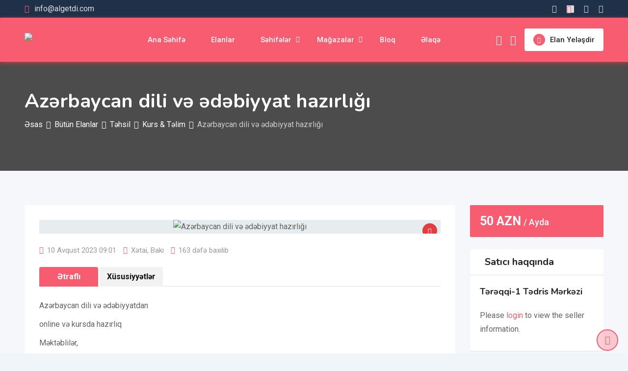

--- FILE ---
content_type: text/html; charset=UTF-8
request_url: https://algetdi.com/listing/az%C9%99rbaycan-dili-v%C9%99-%C9%99d%C9%99biyyat-hazirligi-2/
body_size: 42286
content:
<!DOCTYPE html>
<html lang="az" prefix="og: https://ogp.me/ns#">
<head>
	<meta charset="UTF-8">
	<meta name="viewport" content="width=device-width, initial-scale=1.0">
	<link rel="profile" href="https://gmpg.org/xfn/11" />
	        <script async="async" src=''></script>
    <noscript><style>#preloader{display:none;}</style></noscript><!-- Google tag (gtag.js) consent mode dataLayer added by Site Kit -->
<script type="text/javascript" id="google_gtagjs-js-consent-mode-data-layer">
/* <![CDATA[ */
window.dataLayer = window.dataLayer || [];function gtag(){dataLayer.push(arguments);}
gtag('consent', 'default', {"ad_personalization":"denied","ad_storage":"denied","ad_user_data":"denied","analytics_storage":"denied","functionality_storage":"denied","security_storage":"denied","personalization_storage":"denied","region":["AT","BE","BG","CH","CY","CZ","DE","DK","EE","ES","FI","FR","GB","GR","HR","HU","IE","IS","IT","LI","LT","LU","LV","MT","NL","NO","PL","PT","RO","SE","SI","SK"],"wait_for_update":500});
window._googlesitekitConsentCategoryMap = {"statistics":["analytics_storage"],"marketing":["ad_storage","ad_user_data","ad_personalization"],"functional":["functionality_storage","security_storage"],"preferences":["personalization_storage"]};
window._googlesitekitConsents = {"ad_personalization":"denied","ad_storage":"denied","ad_user_data":"denied","analytics_storage":"denied","functionality_storage":"denied","security_storage":"denied","personalization_storage":"denied","region":["AT","BE","BG","CH","CY","CZ","DE","DK","EE","ES","FI","FR","GB","GR","HR","HU","IE","IS","IT","LI","LT","LU","LV","MT","NL","NO","PL","PT","RO","SE","SI","SK"],"wait_for_update":500};
/* ]]> */
</script>
<!-- End Google tag (gtag.js) consent mode dataLayer added by Site Kit -->
<meta property="og:url" content="https://algetdi.com/listing/az%C9%99rbaycan-dili-v%C9%99-%C9%99d%C9%99biyyat-hazirligi-2/" /><meta property="og:type" content="article" /><meta property="og:title" content="Azərbaycan dili və ədəbiyyat hazırlığı" /><meta property="og:description" content="Azərbaycan dili və ədəbiyyatdan online və kursda hazırlıq Məktəblilər, abituriyentlər, MİQ, rus bölməsi üçün azərbaycan dili hazirliği. Bir pulsuz sınaq dərsi. Təcrübəli müəllimlər. Xətai metrosu və Q. Qarayev filialları" /><meta property="og:image" content="https://algetdi.com/wp-content/uploads/classified-listing/2023/08/Lumii_20230808_120539432.jpg?v=1691643721" /><meta property="og:site_name" content="Pulsuz Elanlar Saytı" /><meta name="twitter:card" content="summary" />
<!-- Search Engine Optimization by Rank Math - https://rankmath.com/ -->
<title>Azərbaycan Dili Və ədəbiyyat Hazırlığı | Pulsuz Elanlar Saytı</title>
<meta name="description" content="Azərbaycan dili və ədəbiyyatdan"/>
<meta name="robots" content="follow, index, max-snippet:-1, max-video-preview:-1, max-image-preview:large"/>
<link rel="canonical" href="https://algetdi.com/listing/az%c9%99rbaycan-dili-v%c9%99-%c9%99d%c9%99biyyat-hazirligi-2/" />
<meta property="og:locale" content="az_AZ" />
<meta property="og:type" content="article" />
<meta property="og:title" content="Azərbaycan Dili Və ədəbiyyat Hazırlığı | Pulsuz Elanlar Saytı" />
<meta property="og:description" content="Azərbaycan dili və ədəbiyyatdan" />
<meta property="og:url" content="https://algetdi.com/listing/az%c9%99rbaycan-dili-v%c9%99-%c9%99d%c9%99biyyat-hazirligi-2/" />
<meta property="og:site_name" content="Pulsuz Elanlar Saytı" />
<meta property="article:publisher" content="https://www.facebook.com/algetdi.az/" />
<meta property="article:author" content="https://www.facebook.com/rioszada/" />
<meta property="og:updated_time" content="2023-08-10T09:02:32+04:00" />
<meta property="fb:app_id" content="1085077241825709" />
<meta name="twitter:card" content="summary_large_image" />
<meta name="twitter:title" content="Azərbaycan Dili Və ədəbiyyat Hazırlığı | Pulsuz Elanlar Saytı" />
<meta name="twitter:description" content="Azərbaycan dili və ədəbiyyatdan" />
<meta name="twitter:site" content="@algetdi" />
<meta name="twitter:creator" content="@algetdi" />
<!-- /Rank Math WordPress SEO plugin -->

<link rel='dns-prefetch' href='//www.google.com' />
<link rel='dns-prefetch' href='//www.googletagmanager.com' />
<link rel='dns-prefetch' href='//fonts.googleapis.com' />
<link rel='dns-prefetch' href='//pagead2.googlesyndication.com' />
<link rel='preconnect' href='https://fonts.gstatic.com' crossorigin />
<link rel="alternate" type="application/rss+xml" title="Pulsuz Elanlar Saytı &raquo; Qidalandırıcısı" href="https://algetdi.com/feed/" />
<link rel="alternate" type="application/rss+xml" title="Pulsuz Elanlar Saytı &raquo; Şərh Qidalandırıcısı" href="https://algetdi.com/comments/feed/" />
<link rel="alternate" type="application/rss+xml" title="Pulsuz Elanlar Saytı &raquo; Azərbaycan dili və ədəbiyyat hazırlığı Şərh Qidalandırıcısı" href="https://algetdi.com/listing/az%c9%99rbaycan-dili-v%c9%99-%c9%99d%c9%99biyyat-hazirligi-2/feed/" />
<link rel="alternate" title="oEmbed (JSON)" type="application/json+oembed" href="https://algetdi.com/wp-json/oembed/1.0/embed?url=https%3A%2F%2Falgetdi.com%2Flisting%2Faz%25c9%2599rbaycan-dili-v%25c9%2599-%25c9%2599d%25c9%2599biyyat-hazirligi-2%2F" />
<link rel="alternate" title="oEmbed (XML)" type="text/xml+oembed" href="https://algetdi.com/wp-json/oembed/1.0/embed?url=https%3A%2F%2Falgetdi.com%2Flisting%2Faz%25c9%2599rbaycan-dili-v%25c9%2599-%25c9%2599d%25c9%2599biyyat-hazirligi-2%2F&#038;format=xml" />
<style id='wp-img-auto-sizes-contain-inline-css' type='text/css'>
img:is([sizes=auto i],[sizes^="auto," i]){contain-intrinsic-size:3000px 1500px}
/*# sourceURL=wp-img-auto-sizes-contain-inline-css */
</style>

<link rel='stylesheet' id='rtcl-public-css' href='https://algetdi.com/wp-content/plugins/classified-listing/assets/css/rtcl-public.min.css?ver=5.3.4' type='text/css' media='all' />
<style id='rtcl-public-inline-css' type='text/css'>
:root{--rtcl-primary-color:#f85c70;--rtcl-link-color:#f85c70;--rtcl-link-hover-color:#e43d40;--rtcl-button-bg-color:#f85c70;--rtcl-button-color:#ffffff;--rtcl-button-hover-bg-color:#e43d40;--rtcl-button-hover-color:#ffffff;--rtcl-badge-new-bg-color:#e7291e;}
.rtcl .rtcl-icon, 
							.rtcl-chat-form button.rtcl-chat-send, 
							.rtcl-chat-container a.rtcl-chat-card-link .rtcl-cc-content .rtcl-cc-listing-amount,
							.rtcl-chat-container ul.rtcl-messages-list .rtcl-message span.read-receipt-status .rtcl-icon.rtcl-read{color: #f85c70;}#rtcl-chat-modal {background-color: var(--rtcl-primary-color); border-color: var(--rtcl-primary-color)}#rtcl-compare-btn-wrap a.rtcl-compare-btn, .rtcl-btn, #rtcl-compare-panel-btn, .rtcl-chat-container ul.rtcl-messages-list .rtcl-message-wrap.own-message .rtcl-message-text, .rtcl-sold-out {background : var(--rtcl-primary-color);}.rtcl a{ color: var(--rtcl-link-color)}.rtcl a:hover{ color: var(--rtcl-link-hover-color)}.rtcl .rtcl-btn{ background-color: var(--rtcl-button-bg-color); border-color:var(--rtcl-button-bg-color); }.rtcl .rtcl-btn{ color: var(--rtcl-button-color); }[class*=rtcl-slider] [class*=swiper-button-],.rtcl-carousel-slider [class*=swiper-button-] { color: var(--rtcl-button-color); }.rtcl-pagination ul.page-numbers li span.page-numbers.current,.rtcl-pagination ul.page-numbers li a.page-numbers:hover{ background-color: var(--rtcl-button-hover-bg-color); }.rtcl .rtcl-btn:hover{ background-color: var(--rtcl-button-hover-bg-color); border-color: var(--rtcl-button-hover-bg-color); }.rtcl-pagination ul.page-numbers li a.page-numbers:hover, .rtcl-pagination ul.page-numbers li span.page-numbers.current{ color: var(--rtcl-button-hover-color); }.rtcl .rtcl-btn:hover{ color: var(--rtcl-button-hover-color)}[class*=rtcl-slider] [class*=swiper-button-],.rtcl-carousel-slider [class*=swiper-button-]:hover { color: var(--rtcl-button-hover-color); }
/*# sourceURL=rtcl-public-inline-css */
</style>
<link rel='stylesheet' id='fontawesome-css' href='https://algetdi.com/wp-content/plugins/classified-listing/assets/vendor/fontawesome/css/all.min.css?ver=6.7.1' type='text/css' media='all' />
<style id='wp-emoji-styles-inline-css' type='text/css'>

	img.wp-smiley, img.emoji {
		display: inline !important;
		border: none !important;
		box-shadow: none !important;
		height: 1em !important;
		width: 1em !important;
		margin: 0 0.07em !important;
		vertical-align: -0.1em !important;
		background: none !important;
		padding: 0 !important;
	}
/*# sourceURL=wp-emoji-styles-inline-css */
</style>
<link rel='stylesheet' id='wp-block-library-css' href='https://algetdi.com/wp-includes/css/dist/block-library/style.min.css?ver=6.9' type='text/css' media='all' />
<style id='wp-block-library-theme-inline-css' type='text/css'>
.wp-block-audio :where(figcaption){color:#555;font-size:13px;text-align:center}.is-dark-theme .wp-block-audio :where(figcaption){color:#ffffffa6}.wp-block-audio{margin:0 0 1em}.wp-block-code{border:1px solid #ccc;border-radius:4px;font-family:Menlo,Consolas,monaco,monospace;padding:.8em 1em}.wp-block-embed :where(figcaption){color:#555;font-size:13px;text-align:center}.is-dark-theme .wp-block-embed :where(figcaption){color:#ffffffa6}.wp-block-embed{margin:0 0 1em}.blocks-gallery-caption{color:#555;font-size:13px;text-align:center}.is-dark-theme .blocks-gallery-caption{color:#ffffffa6}:root :where(.wp-block-image figcaption){color:#555;font-size:13px;text-align:center}.is-dark-theme :root :where(.wp-block-image figcaption){color:#ffffffa6}.wp-block-image{margin:0 0 1em}.wp-block-pullquote{border-bottom:4px solid;border-top:4px solid;color:currentColor;margin-bottom:1.75em}.wp-block-pullquote :where(cite),.wp-block-pullquote :where(footer),.wp-block-pullquote__citation{color:currentColor;font-size:.8125em;font-style:normal;text-transform:uppercase}.wp-block-quote{border-left:.25em solid;margin:0 0 1.75em;padding-left:1em}.wp-block-quote cite,.wp-block-quote footer{color:currentColor;font-size:.8125em;font-style:normal;position:relative}.wp-block-quote:where(.has-text-align-right){border-left:none;border-right:.25em solid;padding-left:0;padding-right:1em}.wp-block-quote:where(.has-text-align-center){border:none;padding-left:0}.wp-block-quote.is-large,.wp-block-quote.is-style-large,.wp-block-quote:where(.is-style-plain){border:none}.wp-block-search .wp-block-search__label{font-weight:700}.wp-block-search__button{border:1px solid #ccc;padding:.375em .625em}:where(.wp-block-group.has-background){padding:1.25em 2.375em}.wp-block-separator.has-css-opacity{opacity:.4}.wp-block-separator{border:none;border-bottom:2px solid;margin-left:auto;margin-right:auto}.wp-block-separator.has-alpha-channel-opacity{opacity:1}.wp-block-separator:not(.is-style-wide):not(.is-style-dots){width:100px}.wp-block-separator.has-background:not(.is-style-dots){border-bottom:none;height:1px}.wp-block-separator.has-background:not(.is-style-wide):not(.is-style-dots){height:2px}.wp-block-table{margin:0 0 1em}.wp-block-table td,.wp-block-table th{word-break:normal}.wp-block-table :where(figcaption){color:#555;font-size:13px;text-align:center}.is-dark-theme .wp-block-table :where(figcaption){color:#ffffffa6}.wp-block-video :where(figcaption){color:#555;font-size:13px;text-align:center}.is-dark-theme .wp-block-video :where(figcaption){color:#ffffffa6}.wp-block-video{margin:0 0 1em}:root :where(.wp-block-template-part.has-background){margin-bottom:0;margin-top:0;padding:1.25em 2.375em}
/*# sourceURL=/wp-includes/css/dist/block-library/theme.min.css */
</style>
<style id='classic-theme-styles-inline-css' type='text/css'>
/*! This file is auto-generated */
.wp-block-button__link{color:#fff;background-color:#32373c;border-radius:9999px;box-shadow:none;text-decoration:none;padding:calc(.667em + 2px) calc(1.333em + 2px);font-size:1.125em}.wp-block-file__button{background:#32373c;color:#fff;text-decoration:none}
/*# sourceURL=/wp-includes/css/classic-themes.min.css */
</style>
<style id='global-styles-inline-css' type='text/css'>
:root{--wp--preset--aspect-ratio--square: 1;--wp--preset--aspect-ratio--4-3: 4/3;--wp--preset--aspect-ratio--3-4: 3/4;--wp--preset--aspect-ratio--3-2: 3/2;--wp--preset--aspect-ratio--2-3: 2/3;--wp--preset--aspect-ratio--16-9: 16/9;--wp--preset--aspect-ratio--9-16: 9/16;--wp--preset--color--black: #000000;--wp--preset--color--cyan-bluish-gray: #abb8c3;--wp--preset--color--white: #ffffff;--wp--preset--color--pale-pink: #f78da7;--wp--preset--color--vivid-red: #cf2e2e;--wp--preset--color--luminous-vivid-orange: #ff6900;--wp--preset--color--luminous-vivid-amber: #fcb900;--wp--preset--color--light-green-cyan: #7bdcb5;--wp--preset--color--vivid-green-cyan: #00d084;--wp--preset--color--pale-cyan-blue: #8ed1fc;--wp--preset--color--vivid-cyan-blue: #0693e3;--wp--preset--color--vivid-purple: #9b51e0;--wp--preset--gradient--vivid-cyan-blue-to-vivid-purple: linear-gradient(135deg,rgb(6,147,227) 0%,rgb(155,81,224) 100%);--wp--preset--gradient--light-green-cyan-to-vivid-green-cyan: linear-gradient(135deg,rgb(122,220,180) 0%,rgb(0,208,130) 100%);--wp--preset--gradient--luminous-vivid-amber-to-luminous-vivid-orange: linear-gradient(135deg,rgb(252,185,0) 0%,rgb(255,105,0) 100%);--wp--preset--gradient--luminous-vivid-orange-to-vivid-red: linear-gradient(135deg,rgb(255,105,0) 0%,rgb(207,46,46) 100%);--wp--preset--gradient--very-light-gray-to-cyan-bluish-gray: linear-gradient(135deg,rgb(238,238,238) 0%,rgb(169,184,195) 100%);--wp--preset--gradient--cool-to-warm-spectrum: linear-gradient(135deg,rgb(74,234,220) 0%,rgb(151,120,209) 20%,rgb(207,42,186) 40%,rgb(238,44,130) 60%,rgb(251,105,98) 80%,rgb(254,248,76) 100%);--wp--preset--gradient--blush-light-purple: linear-gradient(135deg,rgb(255,206,236) 0%,rgb(152,150,240) 100%);--wp--preset--gradient--blush-bordeaux: linear-gradient(135deg,rgb(254,205,165) 0%,rgb(254,45,45) 50%,rgb(107,0,62) 100%);--wp--preset--gradient--luminous-dusk: linear-gradient(135deg,rgb(255,203,112) 0%,rgb(199,81,192) 50%,rgb(65,88,208) 100%);--wp--preset--gradient--pale-ocean: linear-gradient(135deg,rgb(255,245,203) 0%,rgb(182,227,212) 50%,rgb(51,167,181) 100%);--wp--preset--gradient--electric-grass: linear-gradient(135deg,rgb(202,248,128) 0%,rgb(113,206,126) 100%);--wp--preset--gradient--midnight: linear-gradient(135deg,rgb(2,3,129) 0%,rgb(40,116,252) 100%);--wp--preset--font-size--small: 13px;--wp--preset--font-size--medium: 20px;--wp--preset--font-size--large: 36px;--wp--preset--font-size--x-large: 42px;--wp--preset--spacing--20: 0.44rem;--wp--preset--spacing--30: 0.67rem;--wp--preset--spacing--40: 1rem;--wp--preset--spacing--50: 1.5rem;--wp--preset--spacing--60: 2.25rem;--wp--preset--spacing--70: 3.38rem;--wp--preset--spacing--80: 5.06rem;--wp--preset--shadow--natural: 6px 6px 9px rgba(0, 0, 0, 0.2);--wp--preset--shadow--deep: 12px 12px 50px rgba(0, 0, 0, 0.4);--wp--preset--shadow--sharp: 6px 6px 0px rgba(0, 0, 0, 0.2);--wp--preset--shadow--outlined: 6px 6px 0px -3px rgb(255, 255, 255), 6px 6px rgb(0, 0, 0);--wp--preset--shadow--crisp: 6px 6px 0px rgb(0, 0, 0);}:where(.is-layout-flex){gap: 0.5em;}:where(.is-layout-grid){gap: 0.5em;}body .is-layout-flex{display: flex;}.is-layout-flex{flex-wrap: wrap;align-items: center;}.is-layout-flex > :is(*, div){margin: 0;}body .is-layout-grid{display: grid;}.is-layout-grid > :is(*, div){margin: 0;}:where(.wp-block-columns.is-layout-flex){gap: 2em;}:where(.wp-block-columns.is-layout-grid){gap: 2em;}:where(.wp-block-post-template.is-layout-flex){gap: 1.25em;}:where(.wp-block-post-template.is-layout-grid){gap: 1.25em;}.has-black-color{color: var(--wp--preset--color--black) !important;}.has-cyan-bluish-gray-color{color: var(--wp--preset--color--cyan-bluish-gray) !important;}.has-white-color{color: var(--wp--preset--color--white) !important;}.has-pale-pink-color{color: var(--wp--preset--color--pale-pink) !important;}.has-vivid-red-color{color: var(--wp--preset--color--vivid-red) !important;}.has-luminous-vivid-orange-color{color: var(--wp--preset--color--luminous-vivid-orange) !important;}.has-luminous-vivid-amber-color{color: var(--wp--preset--color--luminous-vivid-amber) !important;}.has-light-green-cyan-color{color: var(--wp--preset--color--light-green-cyan) !important;}.has-vivid-green-cyan-color{color: var(--wp--preset--color--vivid-green-cyan) !important;}.has-pale-cyan-blue-color{color: var(--wp--preset--color--pale-cyan-blue) !important;}.has-vivid-cyan-blue-color{color: var(--wp--preset--color--vivid-cyan-blue) !important;}.has-vivid-purple-color{color: var(--wp--preset--color--vivid-purple) !important;}.has-black-background-color{background-color: var(--wp--preset--color--black) !important;}.has-cyan-bluish-gray-background-color{background-color: var(--wp--preset--color--cyan-bluish-gray) !important;}.has-white-background-color{background-color: var(--wp--preset--color--white) !important;}.has-pale-pink-background-color{background-color: var(--wp--preset--color--pale-pink) !important;}.has-vivid-red-background-color{background-color: var(--wp--preset--color--vivid-red) !important;}.has-luminous-vivid-orange-background-color{background-color: var(--wp--preset--color--luminous-vivid-orange) !important;}.has-luminous-vivid-amber-background-color{background-color: var(--wp--preset--color--luminous-vivid-amber) !important;}.has-light-green-cyan-background-color{background-color: var(--wp--preset--color--light-green-cyan) !important;}.has-vivid-green-cyan-background-color{background-color: var(--wp--preset--color--vivid-green-cyan) !important;}.has-pale-cyan-blue-background-color{background-color: var(--wp--preset--color--pale-cyan-blue) !important;}.has-vivid-cyan-blue-background-color{background-color: var(--wp--preset--color--vivid-cyan-blue) !important;}.has-vivid-purple-background-color{background-color: var(--wp--preset--color--vivid-purple) !important;}.has-black-border-color{border-color: var(--wp--preset--color--black) !important;}.has-cyan-bluish-gray-border-color{border-color: var(--wp--preset--color--cyan-bluish-gray) !important;}.has-white-border-color{border-color: var(--wp--preset--color--white) !important;}.has-pale-pink-border-color{border-color: var(--wp--preset--color--pale-pink) !important;}.has-vivid-red-border-color{border-color: var(--wp--preset--color--vivid-red) !important;}.has-luminous-vivid-orange-border-color{border-color: var(--wp--preset--color--luminous-vivid-orange) !important;}.has-luminous-vivid-amber-border-color{border-color: var(--wp--preset--color--luminous-vivid-amber) !important;}.has-light-green-cyan-border-color{border-color: var(--wp--preset--color--light-green-cyan) !important;}.has-vivid-green-cyan-border-color{border-color: var(--wp--preset--color--vivid-green-cyan) !important;}.has-pale-cyan-blue-border-color{border-color: var(--wp--preset--color--pale-cyan-blue) !important;}.has-vivid-cyan-blue-border-color{border-color: var(--wp--preset--color--vivid-cyan-blue) !important;}.has-vivid-purple-border-color{border-color: var(--wp--preset--color--vivid-purple) !important;}.has-vivid-cyan-blue-to-vivid-purple-gradient-background{background: var(--wp--preset--gradient--vivid-cyan-blue-to-vivid-purple) !important;}.has-light-green-cyan-to-vivid-green-cyan-gradient-background{background: var(--wp--preset--gradient--light-green-cyan-to-vivid-green-cyan) !important;}.has-luminous-vivid-amber-to-luminous-vivid-orange-gradient-background{background: var(--wp--preset--gradient--luminous-vivid-amber-to-luminous-vivid-orange) !important;}.has-luminous-vivid-orange-to-vivid-red-gradient-background{background: var(--wp--preset--gradient--luminous-vivid-orange-to-vivid-red) !important;}.has-very-light-gray-to-cyan-bluish-gray-gradient-background{background: var(--wp--preset--gradient--very-light-gray-to-cyan-bluish-gray) !important;}.has-cool-to-warm-spectrum-gradient-background{background: var(--wp--preset--gradient--cool-to-warm-spectrum) !important;}.has-blush-light-purple-gradient-background{background: var(--wp--preset--gradient--blush-light-purple) !important;}.has-blush-bordeaux-gradient-background{background: var(--wp--preset--gradient--blush-bordeaux) !important;}.has-luminous-dusk-gradient-background{background: var(--wp--preset--gradient--luminous-dusk) !important;}.has-pale-ocean-gradient-background{background: var(--wp--preset--gradient--pale-ocean) !important;}.has-electric-grass-gradient-background{background: var(--wp--preset--gradient--electric-grass) !important;}.has-midnight-gradient-background{background: var(--wp--preset--gradient--midnight) !important;}.has-small-font-size{font-size: var(--wp--preset--font-size--small) !important;}.has-medium-font-size{font-size: var(--wp--preset--font-size--medium) !important;}.has-large-font-size{font-size: var(--wp--preset--font-size--large) !important;}.has-x-large-font-size{font-size: var(--wp--preset--font-size--x-large) !important;}
:where(.wp-block-post-template.is-layout-flex){gap: 1.25em;}:where(.wp-block-post-template.is-layout-grid){gap: 1.25em;}
:where(.wp-block-term-template.is-layout-flex){gap: 1.25em;}:where(.wp-block-term-template.is-layout-grid){gap: 1.25em;}
:where(.wp-block-columns.is-layout-flex){gap: 2em;}:where(.wp-block-columns.is-layout-grid){gap: 2em;}
:root :where(.wp-block-pullquote){font-size: 1.5em;line-height: 1.6;}
/*# sourceURL=global-styles-inline-css */
</style>
<link rel='stylesheet' id='contact-form-7-css' href='https://algetdi.com/wp-content/plugins/contact-form-7/includes/css/styles.css?ver=6.1.4' type='text/css' media='all' />
<link rel='stylesheet' id='wpfc-css' href='https://algetdi.com/wp-content/plugins/gs-facebook-comments/public/css/wpfc-public.css?ver=1.7.5' type='text/css' media='all' />
<link rel='stylesheet' id='woocommerce-layout-css' href='https://algetdi.com/wp-content/plugins/woocommerce/assets/css/woocommerce-layout.css?ver=10.4.3' type='text/css' media='all' />
<link rel='stylesheet' id='woocommerce-smallscreen-css' href='https://algetdi.com/wp-content/plugins/woocommerce/assets/css/woocommerce-smallscreen.css?ver=10.4.3' type='text/css' media='only screen and (max-width: 768px)' />
<link rel='stylesheet' id='woocommerce-general-css' href='https://algetdi.com/wp-content/plugins/woocommerce/assets/css/woocommerce.css?ver=10.4.3' type='text/css' media='all' />
<style id='woocommerce-inline-inline-css' type='text/css'>
.woocommerce form .form-row .required { visibility: visible; }
/*# sourceURL=woocommerce-inline-inline-css */
</style>
<link rel='stylesheet' id='classified-listing-toolkits-elementor-css-css' href='https://algetdi.com/wp-content/plugins/classified-listing-toolkits/build/elementor-widget.css?ver=1.2.3' type='text/css' media='all' />
<link rel='stylesheet' id='photoswipe-css' href='https://algetdi.com/wp-content/plugins/woocommerce/assets/css/photoswipe/photoswipe.min.css?ver=10.4.3' type='text/css' media='all' />
<link rel='stylesheet' id='photoswipe-default-skin-css' href='https://algetdi.com/wp-content/plugins/woocommerce/assets/css/photoswipe/default-skin/default-skin.min.css?ver=10.4.3' type='text/css' media='all' />
<link rel='stylesheet' id='rtcl-pro-public-css' href='https://algetdi.com/wp-content/plugins/classified-listing-pro/assets/css/public.min.css?ver=4.0.4' type='text/css' media='all' />
<link rel='stylesheet' id='gb-frontend-block-pro-css' href='https://algetdi.com/wp-content/plugins/classified-listing-pro/assets/css/gb-frontend-block-pro.css?ver=4.0.4' type='text/css' media='all' />
<link rel='stylesheet' id='gb-frontend-block-css' href='https://algetdi.com/wp-content/plugins/classified-listing/assets/css/gb-frontend-block.css?ver=5.3.4' type='text/css' media='all' />
<link rel='stylesheet' id='rtrs-app-css' href='https://algetdi.com/wp-content/plugins/review-schema/assets/css/app.min.css?ver=2.2.6' type='text/css' media='all' />
<link rel='stylesheet' id='rtrs-sc-css' href='https://algetdi.com/wp-content/uploads/review-schema/sc.css?ver=1749037493' type='text/css' media='all' />
<link rel='stylesheet' id='classima-gfonts-css' href='//fonts.googleapis.com/css?family=Roboto%3A400%2C500%2C700%7CNunito%3A400%2C600%2C700%2C800&#038;ver=2.13.3' type='text/css' media='all' />
<link rel='stylesheet' id='bootstrap-css' href='https://algetdi.com/wp-content/themes/classima/assets/css/bootstrap.min.css?ver=2.13.3' type='text/css' media='all' />
<link rel='stylesheet' id='font-awesome-css' href='https://algetdi.com/wp-content/themes/classima/assets/css/font-awesome.min.css?ver=2.13.3' type='text/css' media='all' />
<link rel='stylesheet' id='classima-meanmenu-css' href='https://algetdi.com/wp-content/themes/classima/assets/css/meanmenu.css?ver=2.13.3' type='text/css' media='all' />
<link rel='stylesheet' id='classima-style-css' href='https://algetdi.com/wp-content/themes/classima/assets/css/style.css?ver=2.13.3' type='text/css' media='all' />
<style id='classima-style-inline-css' type='text/css'>
@media all and (min-width: 1200px) {.container{max-width: 1200px;}}.theme-banner{background:url([object Object]) no-repeat scroll top center / cover;}.theme-banner:before{background-color: rgba(0,0,0,0.69)}
/*# sourceURL=classima-style-inline-css */
</style>
<link rel='stylesheet' id='classima-listing-css' href='https://algetdi.com/wp-content/themes/classima/assets/css/listing.css?ver=2.13.3' type='text/css' media='all' />
<link rel='stylesheet' id='classima-elementor-css' href='https://algetdi.com/wp-content/themes/classima/assets/css/elementor.css?ver=2.13.3' type='text/css' media='all' />
<style id='classima-dynamic-inline-css' type='text/css'>
:root { --rtcl-secondary-color: #e43d40; } body, select, gtnbg_root, ul li, gtnbg_root p { font-family: Roboto, sans-serif; font-size: 16px; line-height: 28px; font-weight : 400; font-style: normal; } h1 { font-family: Nunito, sans-serif; font-size: 36px; line-height: 40px; font-weight : 700; font-style: normal; } h2 { font-family: Nunito, sans-serif; font-size: 28px; line-height: 34px; font-weight : 700; font-style: normal; } h3 { font-family: Nunito, sans-serif; font-size: 22px; line-height: 28px; font-weight : 700; font-style: normal; } h4 { font-family: Nunito, sans-serif; font-size: 20px; line-height: 28px; font-weight : 700; font-style: normal; } h5 { font-family: Nunito, sans-serif; font-size: 18px; line-height: 26px; font-weight : 700; font-style: normal; } h6 { font-family: Nunito, sans-serif; font-size: 16px; line-height: 28px; font-weight : 700; font-style: normal; } mark, ins { background: rgba(248, 92, 112, .3); } a:link, a:visited {  color: #f85c70; } a:hover, a:focus, a:active {  color: #e43d40; } blockquote::before, .wp-block-quote::before { background-color: #f85c70; } .wp-block-pullquote {   border-color: #f85c70; } .primary-color { color: #f85c70; } .secondary-color { color: #e43d40; } .primary-bgcolor { background-color: #f85c70; } .secondary-bgcolor { background-color: #e43d40; } .post-nav-links > span, .post-nav-links > a:hover { background-color: #f85c70; } .main-header .main-navigation-area .main-navigation ul li a { font-family: Roboto, sans-serif; font-size : 15px; font-weight : 500; line-height : 26px; text-transform : capitalize; font-style: normal; } .main-header .main-navigation-area .main-navigation ul li ul li a { font-family: Roboto, sans-serif; font-size : 14px; font-weight : 400; line-height : 24px; text-transform : none; font-style: normal; } .mean-container .mean-nav ul li a { font-family: Roboto, sans-serif; font-size : 16px; font-weight : 400; line-height : 24px; text-transform : none; font-style: normal; } .header-btn { font-family: Roboto, sans-serif; font-size : 15px; font-weight : 500; line-height : 26px; } .top-header {   background-color: #1e3148; } .top-header .top-header-inner .tophead-info li .fa { color: #f85c70; } .top-header .top-header-inner .tophead-social li a:hover { color: #f85c70; } .mean-container .mean-bar, .main-header {   background-color: #ffffff; } .main-header .main-navigation-area .main-navigation ul li a { color: #2a2a2a; } .main-header .main-navigation-area .main-navigation ul.menu > li > a:hover {   color: #f85c70; } .main-header .main-navigation-area .main-navigation ul.menu > li.current-menu-item > a::after, .main-header .main-navigation-area .main-navigation ul.menu > li.current > a::after {   background-color: #f85c70; } .main-header .main-navigation-area .main-navigation ul li ul { border-color: #f85c70; } .main-header .main-navigation-area .main-navigation ul li ul li a { color: #444444; } .main-header .main-navigation-area .main-navigation ul li ul li:hover > a { color: #ffffff;   background-color: #f85c70; } .main-header .main-navigation-area .main-navigation ul li.mega-menu > ul.sub-menu > li > a {   background-color: #f85c70; } .mean-container .mean-bar { border-color: #f85c70; } .mean-container a.meanmenu-reveal, .mean-container .mean-nav ul li a:hover, .mean-container .mean-nav > ul > li.current-menu-item > a, .mean-container .mean-nav ul li a.mean-expand { color: #f85c70; } .mean-container a.meanmenu-reveal span { background-color: #f85c70; } .mean-container a.meanmenu-reveal span:before {   background-color: #f85c70; } .mean-container a.meanmenu-reveal span:after {   background-color: #f85c70; } .mean-bar span.sidebarBtn span:before, .mean-bar span.sidebarBtn span:after, .mean-bar span.sidebarBtn span {   background-color: #f85c70; } .offscreen-navigation li.menu-item-has-children> a:after {   color: #f85c70; } a.header-chat-icon .rtcl-unread-badge { background-color: #f85c70; } .header-btn {   background: #f85c70; } .header-btn:hover {   background: #e43d40; } @media all and (min-width: 992px) {   .header-style-6 .main-header {  background-color: #f85c70;  box-shadow: 0 2px 8px rgba(228, 61, 64, 0.8);   }   .header-style-6 .header-btn i {  background-color: #f85c70;   }   .header-style-6 .header-btn-area .header-btn:hover {  background-color: #e43d40;   }   .header-style-7 .main-header {  background-color: #f85c70;   }   .header-style-8 .main-header {  background-color: #f85c70;  box-shadow: 0 2px 8px rgba(228, 61, 64, 0.8);   } } @media only screen and (min-width: 993px) {   #meanmenu {  display: none;   } } @media only screen and (max-width: 992px) {   .main-header-sticky-wrapper,   .site-header .main-header {  display: none;   } }  .main-breadcrumb { color: #ffffff; } .main-breadcrumb a span { color: #ffffff; } .main-breadcrumb span { color: #cacaca; } .main-breadcrumb a span:hover { color: #f85c70; } .footer-top-area { background-color: #1a1a1a; } .footer-top-area .widget > h3 { color: #ffffff; } .footer-top-area .widget { color: #a5a5a5; } .footer-top-area a:link, .footer-top-area a:visited { color: #a5a5a5; } .footer-top-area .widget a:hover, .footer-top-area .widget a:active { color: #f85c70; } .footer-bottom-area { background-color: #111212; color: #ababab; } .footer-style-2 .footer-top-area .widget .menu li a:hover {   color: #f85c70; } .footer-style-2 .footer-top-area .widget .menu li a:hover:after {   background-color: #f85c70; } a.scrollToTop {   background-color: rgba(248, 92, 112, 0.3);   color: #f85c70;   border-color: #f85c70; } a.scrollToTop:hover, a.scrollToTop:focus {   background-color: #f85c70; } a.rdtheme-button-1, .rdtheme-button-1 { background: linear-gradient(to bottom, rgba(228, 61, 64, 0.8), #e43d40); } a.rdtheme-button-1:hover, .rdtheme-button-1:hover {   background: #e43d40; } a.rdtheme-button-3, .rdtheme-button-3 {   background-color: #f85c70; } a.rdtheme-button-3:hover, .rdtheme-button-3:hover {   background-color: #e43d40; } .widget a:hover { color: #f85c70; } .widget h3:after { background-color: #f85c70; } .widget.widget_tag_cloud a:hover { background-color: #f85c70; border-color: #f85c70; } .sidebar-widget-area .widget a:hover { color: #f85c70; } .sidebar-widget-area .widget ul li:before { color: #f85c70; } .sidebar-widget-area .widget.rtcl-widget-filter-class h3 { background-color: #f85c70; } .widget.widget_classima_about ul li a:hover { background-color: #f85c70; } .pagination-area ul li:not(:first-child):not(:last-child) a:hover, .pagination-area ul li:not(:first-child):not(:last-child).active a { background-color: #f85c70; } .pagination-area ul li.pagi-previous a:hover, .pagination-area ul li.pagi-next a:hover, .pagination-area ul li.pagi-previous span:hover, .pagination-area ul li.pagi-next span:hover { color: #f85c70; } .pagination-area ul li.pagi-previous i, .pagination-area ul li.pagi-next i { color: #f85c70; } .search-form .custom-search-input button.btn { color: #f85c70; } .post-each .post-title a:hover { color: #f85c70; } .post-each .post-meta li i { color: #f85c70; } .post-each.post-each-single .post-footer .post-tags a:hover { background-color: #f85c70; border-color: #f85c70; } .post-author-block .rtin-right .author-name a:hover { color: #f85c70; } .post-title-block:after, .comment-reply-title:after { background-color: #f85c70; } .comments-area .main-comments .comment-meta .reply-area a { background-color: #f85c70; } .comments-area .main-comments .comment-meta .reply-area a:hover { background-color: #e43d40; } #respond form .btn-send { background-color: #f85c70; } #respond form .btn-send:hover { background-color: #e43d40; } .post-password-form input[type="submit"] { background-color: #f85c70; } .post-password-form input[type="submit"]:hover { background-color: #e43d40; } .error-page .error-btn { background-color: #f85c70; } .error-page .error-btn:hover { background-color: #e43d40; } .wpcf7-form .wpcf7-submit { background: #f85c70; } .wpcf7-form .wpcf7-submit:hover, .wpcf7-form .wpcf7-submit:active { background: #e43d40; } .post-each .rtin-button.post-btn a {   background: #f85c70;   border-color: #f85c70; } .post-each .rtin-button.post-btn a:hover {   background: #e43d40;   border-color: #e43d40; } .classima-related-post .entry-categories a:hover {   color: #f85c70; } .classima-listing-search-form .rtin-search-btn { background: #f85c70; } .classima-listing-search-form .rtin-search-btn:hover { background: #e43d40; } .rtcl-ui-modal .rtcl-modal-wrapper .rtcl-modal-content .rtcl-content-wrap .rtcl-ui-select-list-wrap .rtcl-ui-select-list ul li a:hover { color: #f85c70; } .classima-listing-single .owl-carousel .owl-nav [class*=owl-] { border-color: #f85c70; } .classima-listing-single .owl-carousel .owl-nav [class*=owl-]:hover { color: #f85c70; } .classima-listing-single .classima-single-details .rtin-slider-box #rtcl-slider-wrapper .rtcl-listing-gallery__trigger { background-color: #e43d40} .classima-listing-single .classima-single-details .rtin-slider-box .rtcl-price-amount { background-color: #e43d40; } .classima-listing-single .classima-single-details .single-listing-meta-price-mob .rtin-price { background: #f85c70; } .classima-listing-single .classima-single-details .rtin-specs .rtin-spec-items li:before { background-color: #f85c70; } .classima-listing-single .classima-single-details .rtcl-single-listing-action li a:hover { color: #e43d40; } .classima-listing-single .classima-single-details .nav-tabs a.active { background-color: #f85c70; } .classima-listing-single .classima-single-details-2 .rtin-price { background-color: #f85c70; } .classima-listing-single .classima-single-details-2 .rtin-specs-title::after { background-color: #f85c70; } #content .classima-listing-single .classima-single-related .owl-related-nav .owl-prev:hover, #content .classima-listing-single .classima-single-related .owl-related-nav .owl-next:hover { color: #f85c70; } .classima-listing-single-sidebar .rtin-price { background-color: #f85c70; } .classified-seller-info .rtin-box .rtin-phone .numbers:before { color: #f85c70; } .classified-seller-info .rtin-box .rtin-phone .rtcl-contact-reveal-wrapper .numbers a:first-child::before { color: #f85c70; } .classified-seller-info .rtin-box .rtin-email a i { color: #e43d40; } .classified-seller-info .rtin-box .rtin-chat a { background-color: #f85c70; } .classified-seller-info .rtin-box .rtin-chat a:hover {   background-color: #e43d40; } #classima-mail-to-seller .btn { background-color: #f85c70; } #classima-mail-to-seller .btn:hover, #classima-mail-to-seller .btn:active { background-color: #e43d40; } .review-area .comment .comment-meta .comment-meta-left .comment-info .c-author { color: #f85c70; } .classima-listing-single .classima-single-details-3 .rtin-price {   background-color: #f85c70; } .classima-listing-single .classima-single-details-3 .rtin-specs-title:after {   background-color: #f85c70; } .classima-listing-single .classima-single-details .rtin-slider-box #rtcl-slider-wrapper .swiper-button-prev, .classima-listing-single .classima-single-details .rtin-slider-box #rtcl-slider-wrapper .swiper-button-next, .rtrs-review-wrap .rtrs-review-box .rtrs-review-body .rtrs-reply-btn .rtrs-item-btn:hover, .rtrs-review-wrap .rtrs-review-form .rtrs-form-group .rtrs-submit-btn {   background-color: #f85c70 !important; } .classima-listing-single .classima-single-details .rtin-slider-box #rtcl-slider-wrapper .swiper-button-prev:hover, .classima-listing-single .classima-single-details .rtin-slider-box #rtcl-slider-wrapper .swiper-button-next:hover, .rtrs-review-wrap .rtrs-review-form .rtrs-form-group .rtrs-submit-btn:hover {   background-color: #e43d40 !important; } .sidebar-widget-area .widget .rtcl-widget-categories ul.rtcl-category-list li a:hover, .sidebar-widget-area .widget .rtcl-widget-categories ul.rtcl-category-list li.rtcl-active > a { background-color: #f85c70; } .sidebar-widget-area .rtcl-widget-filter-class .panel-block .ui-accordion-item .ui-accordion-content .filter-list li .sub-list li a:before { color: #f85c70; } .sidebar-widget-area .rtcl-widget-filter-class .panel-block .rtcl-filter-form .ui-buttons .btn { background-color: #f85c70; } .sidebar-widget-area .rtcl-widget-filter-class .panel-block .rtcl-filter-form .ui-buttons .btn:hover, .sidebar-widget-area .rtcl-widget-filter-class .panel-block .rtcl-filter-form .ui-buttons .btn:focus { background-color: #e43d40; } .sidebar-widget-area .rtcl-widget-filter-class .panel-block .ui-accordion-item.is-open .ui-accordion-title .ui-accordion-icon { background-color: #f85c70; } .site-content .listing-archive-top .listing-sorting .rtcl-view-switcher > a.active i, .site-content .listing-archive-top .listing-sorting .rtcl-view-switcher > a:hover i { color: #f85c70; } .elementor-widget .widget.rtcl-widget-filter-class .panel-block .rtcl-filter-form .ui-accordion-item .ui-accordion-title {   background-color: #f85c70; } .elementor-widget .widget.rtcl-widget-filter-class .panel-block .rtcl-filter-form .ui-accordion-item.rtcl-ad-type-filter a.filter-submit-trigger:hover {   color: #f85c70; } .elementor-widget .widget.rtcl-widget-filter-class .panel-block .rtcl-filter-form .ui-accordion-item ul.filter-list li a:hover, .elementor-widget .widget.rtcl-widget-filter-class .panel-block .rtcl-filter-form .ui-accordion-item ul.filter-list li.rtcl-active>a {   color: #f85c70; } .elementor-widget .widget.rtcl-widget-filter-class .panel-block .rtcl-filter-form .ui-accordion-item ul.filter-list li.has-sub ul.sub-list li a:before { color: #f85c70; } .elementor-widget .widget.rtcl-widget-filter-class .panel-block .rtcl-filter-form .ui-buttons .btn {   background-color: #f85c70; } .elementor-widget .widget.rtcl-widget-filter-class .panel-block .rtcl-filter-form .ui-buttons .btn:hover {   background-color: #e43d40; } .sidebar-widget-area .widget.rtcl-widget-filter-class .panel-block ul.filter-list li.active>a {   color: #f85c70; } #content .listing-grid-each-7 .rtin-item .rtin-thumb .rtin-price {   background-color: #f85c70; } #content .rtcl-list-view .listing-list-each-6 .rtin-item .rtin-content .rtin-meta li i, #content .listing-grid-each-7 .rtin-item .rtin-bottom .action-btn a:hover, #content .listing-grid-each-7 .rtin-item .rtin-bottom .action-btn a.rtcl-favourites:hover .rtcl-icon {   color: #f85c70; } #content .rtcl-list-view .listing-list-each-6 .rtin-item .rtin-right .rtin-price .rtcl-price-meta, #content .rtcl-list-view .listing-list-each-6 .rtin-item .rtin-right .rtin-price .rtcl-price-amount, .rtcl-quick-view-container .rtcl-qv-summary .rtcl-qv-price, #content .rtcl-list-view .rtin-title a:hover, #content .listing-grid-each-7 .rtin-item .rtin-content .rtin-title a:hover, .rtcl-quick-view-container .rtcl-qv-summary .rtcl-qv-title a:hover {   color: #f85c70; } #content .listing-list-each-4 .rtin-price .rtcl-price-range, #content .listing-list-each-6 .rtin-price .rtcl-price-range, #content .listing-grid-each-1 .rtin-price .rtcl-price-range, #content .listing-grid-each-2 .rtin-price .rtcl-price-range, #content .listing-grid-each-4 .rtin-price .rtcl-price-range {   color: #f85c70; } #content .rtcl-list-view .listing-list-each-6 .rtin-item .rtin-right .rtin-quick-view a:hover, #content .rtcl-list-view .listing-list-each-6 .rtin-item .rtin-right .rtin-fav a:hover, #content .rtcl-list-view .listing-list-each-6 .rtin-item .rtin-right .rtin-compare a:hover {   background-color: #e43d40; } .classima-listing-single .classima-single-details .single-listing-meta-wrap .single-listing-meta li i {   color: #f85c70; } .sidebar-widget-area .rtcl-widget-filter-class .panel-block .ui-accordion-item .ui-accordion-title .ui-accordion-icon {   background-color: #f85c70; } #rtcl-compare-btn-wrap a.rtcl-compare-btn, #rtcl-compare-panel-btn {   background-color: #f85c70; } #rtcl-compare-btn-wrap a.rtcl-compare-btn:hover {   background-color: #e43d40; } .rtcl-compare-table .rtcl-compare-table-title h3 a:hover, #rtcl-compare-wrap .rtcl-compare-item h4.rtcl-compare-item-title a:hover {   color: #f85c70; } .single-rtcl_listing .classima-single-details.classima-single-details-4 .rtin-slider-box #rtcl-slider-wrapper .rtcl-slider-nav:hover .swiper-button-next:after, .single-rtcl_listing .classima-single-details.classima-single-details-4 .rtin-slider-box #rtcl-slider-wrapper .rtcl-slider-nav:hover .swiper-button-prev:after {   color: #f85c70; } .classima-single-details-4 .rtcl-price-amount {   color: #f85c70; } .classima-listing-single .classima-single-details-4 .rtin-specs-title:after {   background-color: #f85c70; } .sidebar-widget-area .rtin-details4-sidebar .classima-single-map h3.main-title::after, .sidebar-widget-area .rtin-details4-sidebar .widget h3::after {   background-color: #f85c70; } #content .listing-grid-each .rtin-item .rtin-content .rtin-cat a:hover { color: #f85c70; } #content .listing-grid-each.featured-listing .rtin-thumb:after { background-color: #f85c70; } #content .listing-grid-each-1 .rtin-item .rtin-content .rtin-title a:hover { color: #f85c70; } #content .listing-grid-each-1 .rtin-item .rtin-content .rtin-price .rtcl-price-amount { color: #f85c70; } #content .listing-grid-each.listing-grid-each-2 .rtin-item .rtin-content .rtin-title a:hover { color: #f85c70; } #content .listing-grid-each.listing-grid-each-2 .rtin-item .rtin-content .rtin-price .rtcl-price-amount { color: #f85c70; } #content .listing-grid-each-3 .rtin-item .rtin-thumb .rtin-price { background-color: #f85c70; } #content .listing-grid-each-3 .rtin-item .rtin-content .rtin-title a:hover { color: #f85c70; } #content .listing-grid-each-3 .rtin-item .rtin-content .rtin-bottom .rtin-phn .classima-phone-reveal:hover { background-color: #e43d40; } #content .listing-grid-each-3 .rtin-item .rtin-content .rtin-bottom .rtin-fav a:hover { background-color: #e43d40; } #content .listing-grid-each-4 .rtin-item .rtin-content .rtin-title a:hover { color: #f85c70; } #content .listing-grid-each-4 .rtin-item .rtin-content .rtin-price .rtcl-price-amount { color: #f85c70; } #content .listing-grid-each-4 .rtin-item .rtin-content .rtin-bottom .rtin-phn .classima-phone-reveal:hover { background-color: #e43d40; } #content .listing-grid-each-4 .rtin-item .rtin-content .rtin-bottom .rtin-fav a:hover { background-color: #e43d40; } #content .listing-grid-each-6 .rtin-item .rtin-content .rtin-price .rtcl-price-amount {   color: #f85c70; } #content .listing-grid-each-6 .rtin-item .rtin-content .rtin-title a:hover {   color: #f85c70; } #content .listing-grid-each .rtin-item .rtin-content .rtcl-price-meta {   color: #f85c70; } #content .listing-grid-each .rtin-item .rtin-thumb .rtin-type {   background-color: #f85c70; } #content .listing-grid-each-8 .rtin-item .rtin-thumb .rtcl-meta-buttons .rtcl-btn:hover {   background-color: #f85c70; } #content .listing-grid-each .rtin-item .rtin-content .rtin-meta li a:hover {   color: #f85c70; } #content .rtcl-list-view .listing-list-each.featured-listing .rtin-thumb::after { background-color: #f85c70; } #content .rtcl-list-view .rtin-title a a:hover { color: #f85c70; } #content .rtcl-list-view .listing-list-each-1 .rtin-item .rtin-content .rtin-cat-wrap .rtin-cat a:hover { color: #f85c70; } #content .rtcl-list-view .listing-list-each-1 .rtin-item .rtin-content .rtin-meta li i { color: #f85c70; } #content .rtcl-list-view .listing-list-each-1 .rtin-item .rtin-right .rtin-details a { background-color: #f85c70; } #content .rtcl-list-view .listing-list-each-1 .rtin-item .rtin-right .rtin-details a:hover { background-color: #e43d40; } #content .rtcl-list-view .listing-list-each-2 .rtin-item .rtin-content .rtin-cat a:hover { color: #f85c70; } #content .rtcl-list-view .listing-list-each-2 .rtin-item .rtin-right .rtin-details a { background-color: #f85c70; } #content .rtcl-list-view .listing-list-each-2 .rtin-item .rtin-right .rtin-details a:hover { background-color: #e43d40; } #content .rtcl-list-view .listing-list-each-3 .rtin-item .rtin-content .rtin-price { background-color: #f85c70; } #content .rtcl-list-view .listing-list-each-4 .rtin-item .rtin-content .rtin-meta li i { color: #f85c70; } #content .rtcl-list-view .listing-list-each-4 .rtin-item .rtin-right .rtin-price .rtcl-price-amount { color: #f85c70; } #content .rtcl-list-view .listing-list-each-4 .rtin-item .rtin-right .rtin-phn .classima-phone-reveal:hover { background-color: #e43d40; } #content .rtcl-list-view .listing-list-each-4 .rtin-item .rtin-right .rtin-fav a:hover { background-color: #e43d40; } #content .rtcl-list-view .listing-list-each-5 .rtin-item .rtin-content .rtin-price .rtcl-price-amount { color: #f85c70; } #content .rtcl-list-view .listing-list-each-5 .rtin-item .rtin-content .rtin-meta li a:hover { color: #f85c70; } #content .rtcl-list-view .listing-list-each-4 .rtin-item .rtin-right .rtin-price .rtcl-price-meta {   color: #f85c70; } .rtcl-map-popup .rtcl-map-popup-content .rtcl-map-item-title a {   color: #f85c70; } .rtcl-map-popup .rtcl-map-popup-content .rtcl-map-item-title a:hover {   color: #e43d40; } #content .rtcl-list-view .listing-list-each-2 .rtin-item .rtin-content .rtin-meta li.rtin-usermeta a:hover {   color: #f85c70; } .classima-form .classified-listing-form-title i { color: #f85c70; } .classima-form .rtcl-gallery-uploads .rtcl-gallery-upload-item a { background-color: #f85c70; } .classima-form .rtcl-gallery-uploads .rtcl-gallery-upload-item a:hover { background-color: #e43d40; } .classima-form .rtcl-submit-btn { background: linear-gradient(to bottom, rgba(228, 61, 64, 0.8), #e43d40); } .classima-form .rtcl-submit-btn:hover, .classima-form .rtcl-submit-btn:active { background: #e43d40; } .rt-el-listing-location-box-2:hover .rtin-content {   background: linear-gradient(to bottom, rgba(248, 92, 112, 0.07) 0%, rgba(248, 92, 112, 0.11) 7%, rgba(248, 92, 112, 0.22) 14%, rgba(248, 92, 112, 0.4) 24%, rgba(248, 92, 112, 0.72) 37%, rgba(248, 92, 112, 0.83) 43%, rgba(248, 92, 112, 0.9) 50%, rgba(248, 92, 112, 0.95) 62%, rgba(248, 92, 112, 0.93) 100%); } .classima-form .rtcl-post-section-title i {   color: #f85c70; } .classima-myaccount .sidebar-widget-area .rtcl-MyAccount-navigation li.is-active, .classima-myaccount .sidebar-widget-area .rtcl-MyAccount-navigation li:hover { background-color: #f85c70; } .classima-myaccount .sidebar-widget-area .rtcl-MyAccount-navigation li.rtcl-MyAccount-navigation-link--chat span.rtcl-unread-badge {   background-color: #f85c70; } .classima-myaccount .sidebar-widget-area .rtcl-MyAccount-navigation li.rtcl-MyAccount-navigation-link--chat:hover span.rtcl-unread-badge { color: #f85c70; } #rtcl-user-login-wrapper .btn, .rtcl .rtcl-login-form-wrap .btn, #rtcl-lost-password-form .btn { background-color: #f85c70; } #rtcl-user-login-wrapper .btn:hover, .rtcl .rtcl-login-form-wrap .btn:hover, #rtcl-lost-password-form .btn:hover, #rtcl-user-login-wrapper .btn:active, .rtcl .rtcl-login-form-wrap .btn:active, #rtcl-lost-password-form .btn:active { background: #e43d40; } .rtcl-account .rtcl-ui-modal .rtcl-modal-wrapper .rtcl-modal-content .rtcl-modal-body .btn-success {   background-color: #f85c70;   border-color: #f85c70; } #rtcl-store-managers-content .rtcl-store-manager-action .rtcl-store-invite-manager:hover, #rtcl-store-managers-content .rtcl-store-manager-action .rtcl-store-invite-manager:active, #rtcl-store-managers-content .rtcl-store-manager-action .rtcl-store-invite-manager:focus, .rtcl-account .rtcl-ui-modal .rtcl-modal-wrapper .rtcl-modal-content .rtcl-modal-body .btn-success:hover {   background-color: #e43d40;   border-color: #e43d40; } .rtcl-account .rtcl-ui-modal .rtcl-modal-wrapper .rtcl-modal-content .rtcl-modal-body .form-control:focus {   border-color: #f85c70; } .rtcl-account-sub-menu ul li.active a, .rtcl-account-sub-menu ul li:hover a {   color: #f85c70; } .rtcl-checkout-form-wrap .btn:hover, .rtcl-checkout-form-wrap .btn:active, .rtcl-checkout-form-wrap .btn:focus { background-color: #e43d40 !important; } .rtcl-payment-history-wrap .page-item.active .page-link {   background-color: #f85c70; border-color: #f85c70; } .woocommerce button.button { background-color: #f85c70; } .woocommerce button.button:hover { background-color: #e43d40; } .woocommerce-info { border-color: #f85c70; } .woocommerce-info:before { color: #f85c70; } .woocommerce-checkout .woocommerce .checkout #payment .place-order button#place_order, .woocommerce form .woocommerce-address-fields #payment .place-order button#place_order { background-color: #f85c70; } .woocommerce-checkout .woocommerce .checkout #payment .place-order button#place_order:hover, .woocommerce form .woocommerce-address-fields #payment .place-order button#place_order:hover { background-color: #e43d40; } .woocommerce-account .woocommerce .woocommerce-MyAccount-navigation ul li.is-active a, .woocommerce-account .woocommerce .woocommerce-MyAccount-navigation ul li.is-active a:hover, .woocommerce-account .woocommerce .woocommerce-MyAccount-navigation ul li a:hover { background-color: #f85c70; } .classima-store-single .rtin-banner-wrap .rtin-banner-content .rtin-store-title-area .rtin-title-meta li i { color: #f85c70; } .classima-store-single .classima-store-info .rtin-store-web i { color: #f85c70; } .classima-store-single .classima-store-info .rtin-oh-title i { color: #f85c70; } .classima-store-single .classima-store-info .rtin-phone .numbers:before { color: #f85c70; } .classima-store-single .classima-store-info .rtin-email a { background-color: #f85c70; } .classima-store-single .classima-store-info .rtin-email a:hover { background-color: #e43d40; } .rtcl-range-slider-field input[type=range]::-webkit-slider-thumb {   background-color: #f85c70; } .rtcl-range-slider-field input[type=range]::-moz-range-thumb {   background-color: #f85c70; } .rtcl-range-slider-field input[type=range]::-ms-fill-lower {   background-color: #f85c70; } .rtcl-range-slider-field input[type=range]::-ms-thumb {   background-color: #f85c70; } .rtcl-range-slider-field input[type=range]:focus::-ms-fill-lower {   background-color: #f85c70; } .sidebar-widget-area .rtcl-widget-filter-wrapper.style2 .rtcl-widget-filter-class .panel-block .ui-accordion-item .ui-accordion-title::before {   background-color: #f85c70; } .rt-el-title.rtin-style-2 .rtin-title:after { background-color: #f85c70; } .rt-el-title.rtin-style-3 .rtin-subtitle { color: #f85c70; } .owl-custom-nav-area .owl-custom-nav-title:after { background-color: #f85c70; } .owl-custom-nav-area .owl-custom-nav .owl-prev, .owl-custom-nav-area .owl-custom-nav .owl-next { background-color: #f85c70; } .owl-custom-nav-area .owl-custom-nav .owl-prev:hover, .owl-custom-nav-area .owl-custom-nav .owl-next:hover { background-color: #e43d40; } .rt-el-info-box .rtin-icon i { color: #f85c70; } .rt-el-info-box .rtin-icon svg { fill: #f85c70; } .rt-el-info-box .rtin-title a:hover { color: #f85c70; } .rt-el-title.rtin-style-4 .rtin-title:after {   background-color: #f85c70; } .rt-el-info-box-2:hover .rtin-number {   color: #f85c70; } .rt-el-info-box-2 .rtin-icon i {   color: #f85c70; } .rt-el-info-box-2:hover .rtin-icon {   background-color: #f85c70;   box-shadow: 0px 11px 35px 0px rgba(248, 92, 112, 0.6) } .rt-el-text-btn .rtin-item .rtin-left { background-color: #f85c70; } .rt-el-text-btn .rtin-item .rtin-btn a:hover { color: #f85c70 !important; } .rt-btn-animated-icon .rt-btn--style2 i, .rt-btn-animated-icon .rt-btn--style2:hover, .rt-btn-animated-icon .rt-btn--style2:focus, .rt-btn-animated-icon .rt-btn--style2:active {   color: #f85c70; } .rt-el-post-1 .rtin-each .post-date { color: #e43d40; } .rt-el-post-1 .rtin-each .post-title a:hover { color: #f85c70; } .rt-el-post-2 .rtin-each .post-title a:hover { color: #f85c70; } .rt-el-post-2 .rtin-each .post-meta li a:hover { color: #f85c70; } .rt-el-post-3 .rtin-each .post-date {   color: #f85c70; } .rt-el-post-3 .rtin-each .post-meta .post-author .author-name i {   color: #f85c70; } .rt-el-post-3 .rtin-each .post-title a:hover {   color: #f85c70; } .rt-el-post-3 .rtin-each .post-meta .post-author .author-name a:hover {   color: #f85c70; } .rt-el-counter .rtin-item .rtin-left .fa { color: #f85c70; } .rt-el-counter .rtin-item .rtin-left svg { fill: #f85c70; } .rt-el-cta-1 { background-color: #f85c70; } .rt-el-cta-1 .rtin-right a:hover { color: #f85c70; } .rt-el-cta-2 .rtin-btn a {   background-color: #f85c70; } .rt-el-cta-2 .rtin-btn a:hover {   background-color: #e43d40; } .rt-el-pricing-box .rtin-button a { background: #f85c70; } .rt-el-pricing-box .rtin-button a:hover { background: #e43d40; } .rt-el-pricing-box-2 .rtin-price { background: #f85c70; } .rt-el-pricing-box-2:hover .rtin-price { background: #e43d40; } .rt-el-pricing-box-2 .rtin-button a { background: #f85c70; } .rt-el-pricing-box-2 .rtin-button a:hover { background: #e43d40; } .rt-el-pricing-box-3 {   border-top-color: #f85c70; } .rt-el-pricing-box-3 .rtin-button a {   background: #f85c70;   box-shadow: 0 10px 16px rgba(248, 92, 112, 0.3); } .rt-el-accordian .card .card-header a { background-color: #f85c70; } .rt-el-contact ul li i { color: #f85c70; } .rt-el-contact ul li a:hover { color: #f85c70; } .rt-el-testimonial-1:hover { background-color: #f85c70; } .rt-el-testimonial-2 .rtin-thumb img { border-color: #f85c70; } .rt-el-testimonial-nav .swiper-button-prev, .rt-el-testimonial-nav .swiper-button-next { border-color: #f85c70; background-color: #f85c70; } .rt-el-testimonial-nav .swiper-button-prev:hover, .rt-el-testimonial-nav .swiper-button-next:hover { color: #f85c70; } .rt-el-testimonial-3:hover {   background-color: #f85c70; } .rt-el-listing-isotope .rtin-btn a:hover, .rt-el-listing-isotope .rtin-btn a.current { background-color: #f85c70; } #content .listing-grid-each-8 .rtin-item .rtin-content .rtin-title a:hover, #content .listing-grid-each-8 span.rtcl-price-amount, #content .listing-grid-each-8 .rtin-cat-action .rtcl-favourites:hover .rtcl-icon, #content .listing-grid-each-8 .rtin-cat-action .rtcl-active .rtcl-icon {   color: #f85c70; } .rt-el-listing-grid .load-more-wrapper .load-more-btn {   color: #f85c70; } .rt-el-listing-grid .load-more-wrapper .load-more-btn:hover {   background-color: #e43d40; } .rt-el-listing-search.rtin-light { border-color: #f85c70; } .header-style-5 .main-header-inner .classima-listing-search-form .rtcl-search-input-button:before, .header-style-5 .main-header-inner .classima-listing-search-form .rtin-search-btn i, .header-style-5 .main-header-inner .classima-listing-search-form .rtin-search-btn:hover i {   color: #f85c70; } .classima-listing-search-3 .find-form__button {   background-color: #e43d40; } .rt-el-listing-cat-slider .rtin-item .rtin-icon .rtcl-icon { color: #f85c70; } .rt-el-listing-cat-slider .rtin-item .rtin-icon svg { fill: #f85c70; } .rt-el-listing-cat-slider .rtin-item:hover { background-color: #f85c70; } .rt-el-listing-cat-slider.rtin-light .rtin-item:hover { background-color: #f85c70; } .rt-el-listing-cat-slider .swiper-button-prev, .rt-el-listing-cat-slider .swiper-button-next { background: #e43d40; } .rt-el-listing-cat-slider .swiper-button-prev:hover, .rt-el-listing-cat-slider .swiper-button-next:hover {   background: #f85c70; } .rt-el-listing-cat-box .rtin-item .rtin-title-area .rtin-icon .rtcl-icon:before { color: #f85c70; } .rt-listing-cat-list .headerCategoriesMenu__dropdown li a:hover, .rt-listing-cat-list .headerCategoriesMenu > span:hover, .rt-listing-cat-list .headerTopCategoriesNav ul li a:hover {   color: #f85c70; } .rt-listing-cat-list .headerCategoriesMenu > span::after {   background-color: #f85c70; } .rt-listing-cat-list .headerCategoriesMenu__dropdown li a:hover, .rt-listing-cat-list .headerCategoriesMenu > span:hover {   border-color: #f85c70; } .rt-el-listing-cat-box .rtin-item .rtin-title-area:hover .rtin-icon .rtcl-icon:before { border-color: #f85c70; background-color: #f85c70; } .rt-el-listing-cat-box .rtin-item .rtin-sub-cats a:before { color: #f85c70; } .rt-el-listing-cat-box .rtin-item .rtin-sub-cats a:hover { color: #f85c70; } .rt-el-listing-cat-box-2 .rtin-item .rtin-icon .rtcl-icon:before { color: #f85c70; } .rt-el-listing-cat-box-2 .rtin-item:hover { background-color: #f85c70; } .rt-el-listing-cat-box-3 .rtin-item:hover { background-color: #f85c70; } .rt-el-listing-cat-box-3 .rtin-item .rtin-title-area .rtin-icon .rtcl-icon:before { color: #f85c70; } .rt-el-listing-cat-box-4 .rtin-item .rtin-icon .rtcl-icon:before { color: #f85c70; } .rt-el-listing-cat-box-4 .rtin-item .rtin-icon svg { fill: #f85c70; } .rt-el-listing-cat-box-4 .rtin-item .rtin-title a:hover {   color: #f85c70; } .rt-listing-cat-list-2 .sidebar-el-category__link:hover .sidebar-el-category-block__heading {   color: #f85c70; } .rt-el-listing-store-list .rtin-item .rtin-title a:hover { color: #f85c70; } .rt-el-listing-store-grid .rtin-item:hover { background-color: #f85c70; } .rt-el-listing-grid .load-more-wrapper.layout-9 .load-more-btn .fa-sync-alt {   color: #f85c70; }
/*# sourceURL=classima-dynamic-inline-css */
</style>
<link rel='stylesheet' id='__EPYT__style-css' href='https://algetdi.com/wp-content/plugins/youtube-embed-plus/styles/ytprefs.min.css?ver=14.2.4' type='text/css' media='all' />
<style id='__EPYT__style-inline-css' type='text/css'>

                .epyt-gallery-thumb {
                        width: 33.333%;
                }
                
/*# sourceURL=__EPYT__style-inline-css */
</style>
<link rel="preload" as="style" href="https://fonts.googleapis.com/css?family=Roboto:400,500%7CNunito:700&#038;display=swap&#038;ver=1713887879" /><link rel="stylesheet" href="https://fonts.googleapis.com/css?family=Roboto:400,500%7CNunito:700&#038;display=swap&#038;ver=1713887879" media="print" onload="this.media='all'"><noscript><link rel="stylesheet" href="https://fonts.googleapis.com/css?family=Roboto:400,500%7CNunito:700&#038;display=swap&#038;ver=1713887879" /></noscript><link rel="preload" as="style" href="https://fonts.googleapis.com/css?family=Roboto:400,500%7CNunito:700&#038;display=swap&#038;ver=1587906607" /><link rel="stylesheet" href="https://fonts.googleapis.com/css?family=Roboto:400,500%7CNunito:700&#038;display=swap&#038;ver=1587906607" media="print" onload="this.media='all'"><noscript><link rel="stylesheet" href="https://fonts.googleapis.com/css?family=Roboto:400,500%7CNunito:700&#038;display=swap&#038;ver=1587906607" /></noscript><link rel='stylesheet' id='wpglobus-css' href='https://algetdi.com/wp-content/plugins/wpglobus/includes/css/wpglobus.css?ver=3.0.1' type='text/css' media='all' />
<script type="text/javascript" src="https://algetdi.com/wp-includes/js/jquery/jquery.min.js?ver=3.7.1" id="jquery-core-js"></script>
<script type="text/javascript" src="https://algetdi.com/wp-includes/js/jquery/jquery-migrate.min.js?ver=3.4.1" id="jquery-migrate-js"></script>
<script type="text/javascript" src="https://algetdi.com/wp-content/plugins/woocommerce/assets/js/photoswipe/photoswipe.min.js?ver=4.1.1-wc.10.4.3" id="wc-photoswipe-js" data-wp-strategy="defer"></script>
<script type="text/javascript" src="https://maps.googleapis.com/maps/api/js?v=3.exp&amp;libraries=geometry%2Cplaces&amp;key=AIzaSyBLBamRuQ_Y0sziD4cqaNP67sazPf22Q2A&amp;ver=5.3.4" id="rtcl-google-map-js"></script>
<script type="text/javascript" src="https://algetdi.com/wp-content/plugins/classified-listing/assets/vendor/jquery.validate.min.js?ver=1.19.1" id="jquery-validator-js"></script>
<script type="text/javascript" id="rtcl-validator-js-extra">
/* <![CDATA[ */
var rtcl_validator = {"messages":{"session_expired":"Session Expired!!","server_error":"Server Error!!","required":"Bu sah\u0259ni doldurmaq laz\u0131md\u0131r.","remote":"Please fix this field.","email":"Please enter a valid email address.","url":"Please enter a valid URL.","date":"Please enter a valid date.","dateISO":"Please enter a valid date (ISO).","number":"Please enter a valid number.","digits":"Please enter only digits.","equalTo":"Please enter the same value again.","maxlength":"Please enter no more than {0} characters.","minlength":"Please enter at least {0} characters.","rangelength":"Please enter a value between {0} and {1} characters long.","range":"Please enter a value between {0} and {1}.","pattern":"Invalid format.","maxWords":"Please enter {0} words or less.","minWords":"Please enter at least {0} words.","rangeWords":"Please enter between {0} and {1} words.","alphanumeric":"Letters, numbers, and underscores only please","lettersonly":"Only alphabets and spaces are allowed.","accept":"Please enter a value with a valid mimetype.","max":"Please enter a value less than or equal to {0}.","min":"Please enter a value greater than or equal to {0}.","step":"Please enter a multiple of {0}.","extension":"Please Select a value file with a valid extension.","password":"Your password must be at least 6 characters long.","greaterThan":"Max must be greater than min","maxPrice":"Max price must be greater than regular price","cc":{"number":"Please enter a valid credit card number.","cvc":"Enter a valid cvc number.","expiry":"Enter a valid expiry date","incorrect_number":"Your card number is incorrect.","abort":"A network error has occurred, and you have not been charged. Please try again."}},"pwsL10n":{"unknown":"Password strength unknown","short":"Very weak","bad":"Weak","good":"Medium","strong":"Strong","mismatch":"Mismatch"},"scroll_top":"200","pw_min_length":"6"};
//# sourceURL=rtcl-validator-js-extra
/* ]]> */
</script>
<script type="text/javascript" src="https://algetdi.com/wp-content/plugins/classified-listing/assets/js/rtcl-validator.min.js?ver=5.3.4" id="rtcl-validator-js"></script>
<script type="text/javascript" src="https://algetdi.com/wp-includes/js/dist/vendor/moment.min.js?ver=2.30.1" id="moment-js"></script>
<script type="text/javascript" id="moment-js-after">
/* <![CDATA[ */
moment.updateLocale( 'az_AZ', {"months":["Yanvar","Fevral","Mart","Aprel","May","\u0130yun","\u0130yul","Avqust","Sentyabr","Oktyabr","Noyabr","Dekabr"],"monthsShort":["Yan","Fev","Mar","Apr","May","\u0130yn","\u0130yl","Avq","Sen","Okt","Noy","Dek"],"weekdays":["Bazar","Bazar ert\u0259si","\u00c7\u0259r\u015f\u0259nb\u0259 ax\u015fam\u0131","\u00c7\u0259r\u015f\u0259nb\u0259","C\u00fcm\u0259 ax\u015fam\u0131","C\u00fcm\u0259","\u015e\u0259nb\u0259"],"weekdaysShort":["Bz","Be","\u00c7a","\u00c7","Ca","C","\u015eb"],"week":{"dow":1},"longDateFormat":{"LT":"H:i","LTS":null,"L":null,"LL":"j F Y","LLL":"d F Y H:i","LLLL":null}} );
//# sourceURL=moment-js-after
/* ]]> */
</script>
<script type="text/javascript" src="https://algetdi.com/wp-content/plugins/classified-listing/assets/vendor/daterangepicker/daterangepicker.js?ver=3.0.5" id="daterangepicker-js"></script>
<script type="text/javascript" src="https://algetdi.com/wp-content/plugins/classified-listing/assets/js/rtcl-common.min.js?ver=5.3.4" id="rtcl-common-js"></script>
<script type="text/javascript" src="https://algetdi.com/wp-content/plugins/gs-facebook-comments/public/js/wpfc-public.js?ver=1.7.5" id="wpfc-js"></script>
<script type="text/javascript" src="https://algetdi.com/wp-content/plugins/woocommerce/assets/js/jquery-blockui/jquery.blockUI.min.js?ver=2.7.0-wc.10.4.3" id="wc-jquery-blockui-js" defer="defer" data-wp-strategy="defer"></script>
<script type="text/javascript" id="wc-add-to-cart-js-extra">
/* <![CDATA[ */
var wc_add_to_cart_params = {"ajax_url":"/wp-admin/admin-ajax.php","wc_ajax_url":"/?wc-ajax=%%endpoint%%","i18n_view_cart":"View cart","cart_url":"https://algetdi.com/cart/","is_cart":"","cart_redirect_after_add":"no"};
//# sourceURL=wc-add-to-cart-js-extra
/* ]]> */
</script>
<script type="text/javascript" src="https://algetdi.com/wp-content/plugins/woocommerce/assets/js/frontend/add-to-cart.min.js?ver=10.4.3" id="wc-add-to-cart-js" defer="defer" data-wp-strategy="defer"></script>
<script type="text/javascript" src="https://algetdi.com/wp-content/plugins/woocommerce/assets/js/js-cookie/js.cookie.min.js?ver=2.1.4-wc.10.4.3" id="wc-js-cookie-js" defer="defer" data-wp-strategy="defer"></script>
<script type="text/javascript" id="woocommerce-js-extra">
/* <![CDATA[ */
var woocommerce_params = {"ajax_url":"/wp-admin/admin-ajax.php","wc_ajax_url":"/?wc-ajax=%%endpoint%%","i18n_password_show":"Show password","i18n_password_hide":"Hide password"};
//# sourceURL=woocommerce-js-extra
/* ]]> */
</script>
<script type="text/javascript" src="https://algetdi.com/wp-content/plugins/woocommerce/assets/js/frontend/woocommerce.min.js?ver=10.4.3" id="woocommerce-js" defer="defer" data-wp-strategy="defer"></script>

<!-- Google tag (gtag.js) snippet added by Site Kit -->
<!-- Google Analytics snippet added by Site Kit -->
<script type="text/javascript" src="https://www.googletagmanager.com/gtag/js?id=GT-WPTSTZX" id="google_gtagjs-js" async></script>
<script type="text/javascript" id="google_gtagjs-js-after">
/* <![CDATA[ */
window.dataLayer = window.dataLayer || [];function gtag(){dataLayer.push(arguments);}
gtag("set","linker",{"domains":["algetdi.com"]});
gtag("js", new Date());
gtag("set", "developer_id.dZTNiMT", true);
gtag("config", "GT-WPTSTZX", {"googlesitekit_post_type":"rtcl_listing"});
//# sourceURL=google_gtagjs-js-after
/* ]]> */
</script>
<script type="text/javascript" id="rtcl-compare-js-extra">
/* <![CDATA[ */
var rtcl_compare = {"ajaxurl":"https://algetdi.com/wp-admin/admin-ajax.php","server_error":"Server Error!!"};
//# sourceURL=rtcl-compare-js-extra
/* ]]> */
</script>
<script type="text/javascript" src="https://algetdi.com/wp-content/plugins/classified-listing-pro/assets/js/compare.min.js?ver=4.0.4" id="rtcl-compare-js"></script>
<script type="text/javascript" id="rtcl-quick-view-js-extra">
/* <![CDATA[ */
var rtcl_quick_view = {"ajaxurl":"https://algetdi.com/wp-admin/admin-ajax.php","server_error":"Server Error!!","selector":".rtcl-quick-view","max_width":"1000","wrap_class":"rtcl-qvw no-heading"};
//# sourceURL=rtcl-quick-view-js-extra
/* ]]> */
</script>
<script type="text/javascript" src="https://algetdi.com/wp-content/plugins/classified-listing-pro/assets/js/quick-view.min.js?ver=4.0.4" id="rtcl-quick-view-js"></script>
<script type="text/javascript" id="__ytprefs__-js-extra">
/* <![CDATA[ */
var _EPYT_ = {"ajaxurl":"https://algetdi.com/wp-admin/admin-ajax.php","security":"118cfbf43b","gallery_scrolloffset":"20","eppathtoscripts":"https://algetdi.com/wp-content/plugins/youtube-embed-plus/scripts/","eppath":"https://algetdi.com/wp-content/plugins/youtube-embed-plus/","epresponsiveselector":"[\"iframe.__youtube_prefs__\",\"iframe[src*='youtube.com']\",\"iframe[src*='youtube-nocookie.com']\",\"iframe[data-ep-src*='youtube.com']\",\"iframe[data-ep-src*='youtube-nocookie.com']\",\"iframe[data-ep-gallerysrc*='youtube.com']\"]","epdovol":"1","version":"14.2.4","evselector":"iframe.__youtube_prefs__[src], iframe[src*=\"youtube.com/embed/\"], iframe[src*=\"youtube-nocookie.com/embed/\"]","ajax_compat":"","maxres_facade":"eager","ytapi_load":"light","pause_others":"","stopMobileBuffer":"1","facade_mode":"1","not_live_on_channel":""};
//# sourceURL=__ytprefs__-js-extra
/* ]]> */
</script>
<script type="text/javascript" src="https://algetdi.com/wp-content/plugins/youtube-embed-plus/scripts/ytprefs.min.js?ver=14.2.4" id="__ytprefs__-js"></script>
<script type="text/javascript" id="utils-js-extra">
/* <![CDATA[ */
var userSettings = {"url":"/","uid":"0","time":"1769036644","secure":"1"};
//# sourceURL=utils-js-extra
/* ]]> */
</script>
<script type="text/javascript" src="https://algetdi.com/wp-includes/js/utils.min.js?ver=6.9" id="utils-js"></script>
<link rel="https://api.w.org/" href="https://algetdi.com/wp-json/" /><link rel="alternate" title="JSON" type="application/json" href="https://algetdi.com/wp-json/wp/v2/rtcl_listing/26016" /><link rel="EditURI" type="application/rsd+xml" title="RSD" href="https://algetdi.com/xmlrpc.php?rsd" />
<meta name="generator" content="WordPress 6.9" />
<link rel='shortlink' href='https://algetdi.com/?p=26016' />
<meta name="generator" content="Site Kit by Google 1.170.0" /><meta property="fb:app_id" content="1237882426395598" /><meta name="generator" content="Redux 4.5.10" />	<noscript><style>.woocommerce-product-gallery{ opacity: 1 !important; }</style></noscript>
	
<!-- Google AdSense meta tags added by Site Kit -->
<meta name="google-adsense-platform-account" content="ca-host-pub-2644536267352236">
<meta name="google-adsense-platform-domain" content="sitekit.withgoogle.com">
<!-- End Google AdSense meta tags added by Site Kit -->
<meta name="generator" content="Elementor 3.34.2; features: additional_custom_breakpoints; settings: css_print_method-internal, google_font-enabled, font_display-auto">

<!-- This Google structured data (Rich Snippet) auto generated by RadiusTheme Review Schema plugin version 2.2.6 -->

			<style>
				.e-con.e-parent:nth-of-type(n+4):not(.e-lazyloaded):not(.e-no-lazyload),
				.e-con.e-parent:nth-of-type(n+4):not(.e-lazyloaded):not(.e-no-lazyload) * {
					background-image: none !important;
				}
				@media screen and (max-height: 1024px) {
					.e-con.e-parent:nth-of-type(n+3):not(.e-lazyloaded):not(.e-no-lazyload),
					.e-con.e-parent:nth-of-type(n+3):not(.e-lazyloaded):not(.e-no-lazyload) * {
						background-image: none !important;
					}
				}
				@media screen and (max-height: 640px) {
					.e-con.e-parent:nth-of-type(n+2):not(.e-lazyloaded):not(.e-no-lazyload),
					.e-con.e-parent:nth-of-type(n+2):not(.e-lazyloaded):not(.e-no-lazyload) * {
						background-image: none !important;
					}
				}
			</style>
			
<!-- Google AdSense snippet added by Site Kit -->
<script type="text/javascript" async="async" src="https://pagead2.googlesyndication.com/pagead/js/adsbygoogle.js?client=ca-pub-7831315262083397&amp;host=ca-host-pub-2644536267352236" crossorigin="anonymous"></script>

<!-- End Google AdSense snippet added by Site Kit -->
			<style media="screen">
				.wpglobus_flag_az{background-image:url(https://algetdi.com/wp-content/plugins/wpglobus/flags/az.png)}
			</style>
			<link rel="alternate" hreflang="az-AZ" href="https://algetdi.com/listing/az%C9%99rbaycan-dili-v%C9%99-%C9%99d%C9%99biyyat-hazirligi-2/" /><link rel="icon" href="https://algetdi.com/wp-content/uploads/2020/02/cropped-AG_Full_Short_New-32x32.png" sizes="32x32" />
<link rel="icon" href="https://algetdi.com/wp-content/uploads/2020/02/cropped-AG_Full_Short_New-192x192.png" sizes="192x192" />
<link rel="apple-touch-icon" href="https://algetdi.com/wp-content/uploads/2020/02/cropped-AG_Full_Short_New-180x180.png" />
<meta name="msapplication-TileImage" content="https://algetdi.com/wp-content/uploads/2020/02/cropped-AG_Full_Short_New-270x270.png" />
</head>
<body class="wp-singular rtcl_listing-template-default single single-rtcl_listing postid-26016 wp-embed-responsive wp-theme-classima theme-classima rtcl rtcl-page rtcl-single-no-sidebar rtcl-no-js woocommerce-no-js header-style-6 footer-style-1 banner-enabled has-sidebar right-sidebar elementor-default elementor-kit-2617">
		<div id="page" class="site">
		<a class="skip-link screen-reader-text" href="#content">Skip to content</a>
		    <header id="site-header" class="site-header">
		<div class="top-header">
	<div class="container">
		<div class="top-header-inner">
							<div class="tophead-left">
					<ul class="tophead-info">
																									<li><i class="fa fa-envelope" aria-hidden="true"></i><a href="mailto:info@algetdi.com">info@algetdi.com</a></li>
											</ul>
				</div>
										<div class="tophead-right">
                    					<ul class="tophead-social">
													<li><a target="_blank" href="https://www.facebook.com/algetdi.az"><i class="fab fa-facebook-f"></i></a></li>
													<li><a target="_blank" href="https://twitter.com/algetdi_az/"><i class="rtcl-icon rtcl-icon-twitter"></i></a></li>
													<li><a target="_blank" href="https://www.youtube.com/RioTubeAze"><i class="fab fa-youtube"></i></a></li>
													<li><a target="_blank" href="https://www.instagram.com/6236_messages/"><i class="fab fa-instagram"></i></a></li>
											
					</ul>
				</div>
					</div>
	</div>
</div>		<div class="main-header">
	<div class="container">
		<div class="row align-items-center">
	<div class="col-md-2 col-sm-12 col-12">
        <div class="site-branding">
                            <a class="dark-logo" href="https://algetdi.com/"><img fetchpriority="high" src="https://algetdi.com/wp-content/uploads/2023/12/ag-new-bkremove.png" width="492" height="163"  alt="Pulsuz Elanlar Saytı"></a>
            
                            <a class="light-logo" href="https://algetdi.com/"><img src="https://algetdi.com/wp-content/uploads/2023/12/ag-new-bkremove.png" height="163" width="492" alt="Pulsuz Elanlar Saytı"></a>
            
        </div>
	</div>
	<div class="col-md-10 col-sm-12 col-12">
		<div class="main-navigation-area">
							<div class="header-btn-area">
					<a class="header-btn" href="https://algetdi.com/elan-yerlesdir/"><i class="fas fa-plus" aria-hidden="true"></i>Elan Yeləşdir</a>
				</div>
			
							<a class="header-login-icon" data-toggle="tooltip" title="Daxil ol / Qeydiyyat" href="https://algetdi.com/hesabim/"><i class="far fa-user" aria-hidden="true"></i></a>
			
							<a class="header-chat-icon rtcl-chat-unread-count" title="Chat" href="https://algetdi.com/hesabim/chat/"><i class="far fa-comments" aria-hidden="true"></i></a>
			
			<div id="main-navigation" class="main-navigation"><nav class="menu-main-menu-container"><ul id="menu-main-menu" class="menu"><li id="menu-item-293" class="menu-item menu-item-type-custom menu-item-object-custom menu-item-293"><a href="https://algetdi.com/pulsuz-elanlar/">Ana Səhifə</a></li>
<li id="menu-item-12" class="mega-menu hide-header menu-item menu-item-type-post_type menu-item-object-page menu-item-12"><a href="https://algetdi.com/butun-elanlar/">Elanlar</a></li>
<li id="menu-item-344" class="mega-menu hide-header menu-item menu-item-type-custom menu-item-object-custom menu-item-has-children menu-item-344"><a href="#">Səhifələr</a>
<ul class="sub-menu">
	<li id="menu-item-359" class="menu-item menu-item-type-custom menu-item-object-custom menu-item-has-children menu-item-359"><a href="#">#</a>
	<ul class="sub-menu">
		<li id="menu-item-2003" class="menu-item menu-item-type-post_type menu-item-object-page menu-item-privacy-policy menu-item-2003"><a rel="privacy-policy" href="https://algetdi.com/privacy-policy/">Gizlilik Siyasəti</a></li>
		<li id="menu-item-1996" class="menu-item menu-item-type-post_type menu-item-object-page menu-item-1996"><a href="https://algetdi.com/istifade-qaydalari/">İstifadə Qaydaları</a></li>
		<li id="menu-item-2017" class="menu-item menu-item-type-post_type menu-item-object-page menu-item-2017"><a href="https://algetdi.com/bizim-qiymatlar-en-ucuz-azerbaycanda/">Bizim Qiymətlər</a></li>
		<li id="menu-item-2022" class="menu-item menu-item-type-post_type menu-item-object-page menu-item-2022"><a href="https://algetdi.com/bizim-reklam/">Reklam</a></li>
	</ul>
</li>
	<li id="menu-item-2588" class="menu-item menu-item-type-custom menu-item-object-custom menu-item-has-children menu-item-2588"><a href="#">#</a>
	<ul class="sub-menu">
		<li id="menu-item-13" class="menu-item menu-item-type-post_type menu-item-object-page menu-item-13"><a href="https://algetdi.com/hesabim/">Hesabım</a></li>
		<li id="menu-item-967" class="menu-item menu-item-type-post_type menu-item-object-page menu-item-967"><a href="https://algetdi.com/haqqimizda/">Haqqımızda</a></li>
		<li id="menu-item-345" class="menu-item menu-item-type-post_type menu-item-object-page menu-item-345"><a href="https://algetdi.com/faq/">FAQ</a></li>
		<li id="menu-item-2029" class="menu-item menu-item-type-post_type menu-item-object-page menu-item-2029"><a href="https://algetdi.com/saytin-xeritesi/">Sayt Xəritəsi</a></li>
	</ul>
</li>
</ul>
</li>
<li id="menu-item-1338" class="menu-item menu-item-type-post_type menu-item-object-page menu-item-has-children menu-item-1338"><a href="https://algetdi.com/butun-magazalar/">Mağazalar</a>
<ul class="sub-menu">
	<li id="menu-item-1340" class="menu-item menu-item-type-post_type menu-item-object-store menu-item-1340"><a href="https://algetdi.com/store/agstore/">Mağaza Haqqında</a></li>
	<li id="menu-item-1339" class="menu-item menu-item-type-post_type menu-item-object-page menu-item-1339"><a href="https://algetdi.com/butun-magazalar/">Bütün Mağazalar</a></li>
</ul>
</li>
<li id="menu-item-60" class="menu-item menu-item-type-custom menu-item-object-custom menu-item-60"><a href="https://algetdi.com/algetdi-bloq/">Bloq</a></li>
<li id="menu-item-346" class="menu-item menu-item-type-post_type menu-item-object-page menu-item-346"><a href="https://algetdi.com/?page_id=329">Əlaqə</a></li>
<li id="menu-item-9999999999" class="menu-item menu-item-type-custom menu-item-object-custom menu_item_wpglobus_menu_switch wpglobus-selector-link wpglobus-current-language menu-item-9999999999"><a href="https://algetdi.com/listing/az%C9%99rbaycan-dili-v%C9%99-%C9%99d%C9%99biyyat-hazirligi-2/"><span class="wpglobus_flag wpglobus_language_name wpglobus_flag_az"></span></a></li>
</ul></nav></div>
		</div>
	</div>
</div>	</div>
</div>    </header>
	
    <div class="rt-header-menu mean-container" id="meanmenu">
        <div class="mean-bar">
            <a class="mean-logo-area" href="https://algetdi.com/"
               alt="Pulsuz Elanlar Saytı"><img class="logo-small" src="https://algetdi.com/wp-content/uploads/2023/12/ag-new-bkremove.png" width="492" height="163" alt="Pulsuz Elanlar Saytı" /></a>
            <div class="header-mobile-icons"><a class="header-btn header-menu-btn header-menu-btn-mob" href="https://algetdi.com/elan-yerlesdir/"><i class="fas fa-plus" aria-hidden="true"></i><span>Elan Yeləşdir</span></a><a class="header-chat-icon header-chat-icon-mobile rtcl-chat-unread-count" href="https://algetdi.com/hesabim/chat/"><i class="far fa-comments" aria-hidden="true"></i></a><a class="header-login-icon header-login-icon-mobile" href="https://algetdi.com/hesabim/"><i class="far fa-user" aria-hidden="true"></i></a></div>            <span class="sidebarBtn ">
            <span></span>
        </span>

        </div>
        <div class="rt-slide-nav">
            <div class="offscreen-navigation">
                <nav class="menu-main-menu-container"><ul id="menu-main-menu-1" class="menu"><li class="menu-item menu-item-type-custom menu-item-object-custom menu-item-293"><a href="https://algetdi.com/pulsuz-elanlar/">Ana Səhifə</a></li>
<li class="mega-menu hide-header menu-item menu-item-type-post_type menu-item-object-page menu-item-12"><a href="https://algetdi.com/butun-elanlar/">Elanlar</a></li>
<li class="mega-menu hide-header menu-item menu-item-type-custom menu-item-object-custom menu-item-has-children menu-item-344"><a href="#">Səhifələr</a>
<ul class="sub-menu">
	<li class="menu-item menu-item-type-custom menu-item-object-custom menu-item-has-children menu-item-359"><a href="#">#</a>
	<ul class="sub-menu">
		<li class="menu-item menu-item-type-post_type menu-item-object-page menu-item-privacy-policy menu-item-2003"><a rel="privacy-policy" href="https://algetdi.com/privacy-policy/">Gizlilik Siyasəti</a></li>
		<li class="menu-item menu-item-type-post_type menu-item-object-page menu-item-1996"><a href="https://algetdi.com/istifade-qaydalari/">İstifadə Qaydaları</a></li>
		<li class="menu-item menu-item-type-post_type menu-item-object-page menu-item-2017"><a href="https://algetdi.com/bizim-qiymatlar-en-ucuz-azerbaycanda/">Bizim Qiymətlər</a></li>
		<li class="menu-item menu-item-type-post_type menu-item-object-page menu-item-2022"><a href="https://algetdi.com/bizim-reklam/">Reklam</a></li>
	</ul>
</li>
	<li class="menu-item menu-item-type-custom menu-item-object-custom menu-item-has-children menu-item-2588"><a href="#">#</a>
	<ul class="sub-menu">
		<li class="menu-item menu-item-type-post_type menu-item-object-page menu-item-13"><a href="https://algetdi.com/hesabim/">Hesabım</a></li>
		<li class="menu-item menu-item-type-post_type menu-item-object-page menu-item-967"><a href="https://algetdi.com/haqqimizda/">Haqqımızda</a></li>
		<li class="menu-item menu-item-type-post_type menu-item-object-page menu-item-345"><a href="https://algetdi.com/faq/">FAQ</a></li>
		<li class="menu-item menu-item-type-post_type menu-item-object-page menu-item-2029"><a href="https://algetdi.com/saytin-xeritesi/">Sayt Xəritəsi</a></li>
	</ul>
</li>
</ul>
</li>
<li class="menu-item menu-item-type-post_type menu-item-object-page menu-item-has-children menu-item-1338"><a href="https://algetdi.com/butun-magazalar/">Mağazalar</a>
<ul class="sub-menu">
	<li class="menu-item menu-item-type-post_type menu-item-object-store menu-item-1340"><a href="https://algetdi.com/store/agstore/">Mağaza Haqqında</a></li>
	<li class="menu-item menu-item-type-post_type menu-item-object-page menu-item-1339"><a href="https://algetdi.com/butun-magazalar/">Bütün Mağazalar</a></li>
</ul>
</li>
<li class="menu-item menu-item-type-custom menu-item-object-custom menu-item-60"><a href="https://algetdi.com/algetdi-bloq/">Bloq</a></li>
<li class="menu-item menu-item-type-post_type menu-item-object-page menu-item-346"><a href="https://algetdi.com/?page_id=329">Əlaqə</a></li>
<li class="menu-item menu-item-type-custom menu-item-object-custom menu_item_wpglobus_menu_switch wpglobus-selector-link wpglobus-current-language menu-item-9999999999"><a href="https://algetdi.com/listing/az%C9%99rbaycan-dili-v%C9%99-%C9%99d%C9%99biyyat-hazirligi-2/"><span class="wpglobus_flag wpglobus_language_name wpglobus_flag_az"></span></a></li>
</ul></nav>            </div>
        </div>
    </div>
        <div class="main-header-inner mobile-header-search">
        <div class="main-navigation-area">
            <form action="https://algetdi.com/butun-elanlar/"
                  class="form-inline rtcl-widget-search-form rtcl-search-inline-form classima-listing-search-form rtin-style-popup">
                                                            <div class="rtin-loc-space">
                            <div class="form-group">
                                                                    <div class="rtcl-search-input-button rtcl-search-input-location">
                                            <span class="search-input-label location-name">
                                                Yeri seç                                            </span>
                                        <input type="hidden" class="rtcl-term-field" name="rtcl_location"
                                               value="">
                                    </div>
                                                            </div>
                        </div>
                                    
                                                        <div class="rtin-key-space">
                        <div class="form-group">
                            <div class="rtcl-search-input-button rtin-keyword">
                                <input type="text" data-type="listing" name="q" class="rtcl-autocomplete"
                                       placeholder="Məsələn: OnePlus 7 Pro ..."
                                       value=""/>
                            </div>
                        </div>
                    </div>
                
                <div class="rtin-btn-holder">
                    <button type="submit" class="rtin-search-btn rdtheme-button-1"><i class="fas fa-search"
                                                                                      aria-hidden="true"></i></button>
                </div>
            </form>
        </div>
    </div>
		<div id="content" class="site-content">
			    <div class="theme-banner">
        <div class="container">
            <div class="banner-content">
                <h1 class="entry-title">Azərbaycan dili və ədəbiyyat hazırlığı</h1>
				                    <div class="main-breadcrumb"><nav aria-label="Breadcrumbs" class="breadcrumb-trail breadcrumbs"><ul class="trail-items" itemscope itemtype="http://schema.org/BreadcrumbList"><li itemprop="itemListElement" itemscope itemtype="http://schema.org/ListItem" class="trail-item trail-begin"><a href="https://algetdi.com/" rel="home" itemprop="item"><span itemprop="name">Əsas</span></a><meta itemprop="position" content="1" /></li><li itemprop="itemListElement" itemscope itemtype="http://schema.org/ListItem" class="trail-item"><a href="https://algetdi.com/butun-elanlar/" itemprop="item"><span itemprop="name">Bütün Elanlar</span></a><meta itemprop="position" content="2" /></li><li itemprop="itemListElement" itemscope itemtype="http://schema.org/ListItem" class="trail-item"><a href="https://algetdi.com/listing-category/tehsil/" itemprop="item"><span itemprop="name">Təhsil</span></a><meta itemprop="position" content="3" /></li><li itemprop="itemListElement" itemscope itemtype="http://schema.org/ListItem" class="trail-item"><a href="https://algetdi.com/listing-category/tehsil/kurs-telim/" itemprop="item"><span itemprop="name">Kurs &amp; Təlim</span></a><meta itemprop="position" content="4" /></li><li itemprop="itemListElement" itemscope itemtype="http://schema.org/ListItem" class="trail-item trail-end"><span itemprop="item"><span class="last-breadcrumb-item" itemprop="name">https://algetdi.com/listing/az%c9%99rbaycan-dili-v%c9%99-%c9%99d%c9%99biyyat-hazirligi-2/</span>Azərbaycan dili və ədəbiyyat hazırlığı</span><meta itemprop="position" content="5" /></li></ul></nav></div>
				            </div>
        </div>
    </div>
	
    <div id="primary" class="content-area classima-listing-single rtcl">
                    <div class="container">
                                <div class="row">
                                            <div class="col-xl-9 col-lg-8 col-sm-12 col-12">
                            <div class="site-content-block classima-single-details">
    <div class="main-content">
        
        <div class="rtin-slider-box no-video-url">
            	<div id="rtcl-slider-wrapper" class="rtcl-slider-wrapper mb-4" data-options="">
		<!-- Slider -->
		<div class="rtcl-slider">
			<div class="swiper-wrapper">
										<div class="swiper-slide rtcl-slider-item">
							<img src="https://algetdi.com/wp-content/uploads/classified-listing/2023/08/Lumii_20230808_120539432-657x493.jpg?v=1691643721"
								 data-src="https://algetdi.com/wp-content/uploads/classified-listing/2023/08/Lumii_20230808_120539432.jpg?v=1691643721"
								 data-large_image="https://algetdi.com/wp-content/uploads/classified-listing/2023/08/Lumii_20230808_120539432.jpg?v=1691643721"
								 data-large_image_width="960"
								 data-large_image_height="720"
								 alt="Azərbaycan dili və ədəbiyyat hazırlığı"
								 data-caption=""
								 class="rtcl-responsive-img"/>
						</div>
								</div>
			<div class="swiper-button-next"></div>
			<div class="swiper-button-prev"></div>
		</div>
			</div>
                    </div>

                    <div class="single-listing-meta-price-mob">
                <div class="rtin-price">
                    <div class="rtcl-price price-type-fixed"><span class="rtcl-price-amount amount">50&nbsp;<span class="rtcl-price-currencySymbol">AZN</span></span><span class="rtcl-price-meta"><span class="rtcl-price-unit-label rtcl-price-unit-month"> / Ayda</span></span></div>                </div>
            </div>
        
        <div class="single-listing-meta-wrap">

                            <ul class="single-listing-meta">
                                            <li><i class="far fa-clock" aria-hidden="true"></i>10 Avqust 2023 09:01</li>
                    
                                            <li><i class="fa fa-map-marker" aria-hidden="true"></i><a href="https://algetdi.com/listing-location/baku/khatai/">Xətai</a><span class="rtcl-delimiter">,</span> <a href="https://algetdi.com/listing-location/baku/">Bakı</a></li>
                    
                                            <li><i class="fa fa-eye" aria-hidden="true"></i>163 dəfə baxılıb</li>
                                                        </ul>
                        <div class='rtcl-listing-badge-wrap'></div>
        </div>

        <ul class="nav nav-tabs" role="tablist">
            <li class="nav-item">
                <a class="nav-link active" id="home-tab" data-toggle="tab" href="#listing-tab-description" role="tab"
                   aria-selected="true">Ətraflı</a>
            </li>
            <li class="nav-item">
                <a class="nav-link" id="profile-tab" data-toggle="tab" href="#listing-tab-specs" role="tab" aria-selected="false">Xüsusiyyətlər</a>
            </li>
        </ul>

        <div class="tab-content">
            <div class="tab-pane fade show active" id="listing-tab-description" role="tabpanel">
                <p>Azərbaycan dili və ədəbiyyatdan</p>
<p>online və kursda hazırlıq</p>
<p>Məktəblilər,</p>
<p>abituriyentlər,</p>
<p>MİQ,</p>
<p>rus bölməsi üçün azərbaycan dili hazirliği.</p>
<p>Bir pulsuz sınaq dərsi.</p>
<p>Təcrübəli müəllimlər.</p>
<p>Xətai metrosu və Q. Qarayev filialları</p>
<div class="fb-background-color">
			  <div 
			  	class = "fb-comments" 
			  	data-href = "https://algetdi.com/listing/az%c9%99rbaycan-dili-v%c9%99-%c9%99d%c9%99biyyat-hazirligi-2/"
			  	data-numposts = "10"
			  	data-lazy = "true"
				data-colorscheme = "light"
				data-order-by = "social"
				data-mobile=true>
			  </div></div>
		  <style>
		    .fb-background-color {
				background:  !important;
			}
			.fb_iframe_widget_fluid_desktop iframe {
			    width: 100% !important;
			}
		  </style>
		                              </div>
            <div class="tab-pane fade" id="listing-tab-specs" role="tabpanel">
                <h3 class="rtin-specs-title">Overview</h3>
<div class="classima-custom-fields clearfix">
	            <ul>
				                        <li>
                            <span class="rtin-label">Kateqoriya: </span>
                            <span class="rtin-title"><a href='https://algetdi.com/listing-category/tehsil/kurs-telim/'>Kurs &amp; Təlim</a></span>
                        </li>
					                        <li>
                            <span class="rtin-label">Təhsil Növü: </span>
                            <span class="rtin-title">Abuturiyent Hazırlığı</span>
                        </li>
									            </ul>
		</div>
                
            </div>
        </div>

        <div class="single-listing-custom-fields-action">
                <ul class='list-inline list-group-flush rtcl-single-listing-action'>
		            <li class="list-inline-item"
                id="rtcl-favourites"><a href="javascript:void(0)" class="rtcl-require-login "><span class="rtcl-icon rtcl-icon-heart-empty"></span><span class="favourite-label">Sevimlilərə əlavə et</span></a></li>
				            <li class='list-inline-item'>
				                    <a href="javascript:void(0)" class="rtcl-require-login"><i class="fa fa-exclamation-triangle"
                                                                               aria-hidden="true"></i>Şikayət et                    </a>
				            </li>
						            <li class="list-inline-item rtcl-sidebar-social">
                <span class="rtin-share-title"><i class="fa fa-share-alt"
                                                  aria-hidden="true"></i>Paylaş:</span>
					<a class="facebook" href="https://www.facebook.com/sharer/sharer.php?u=https://algetdi.com/listing/azərbaycan-dili-və-ədəbiyyat-hazirligi-2/" target="_blank" rel="nofollow" aria-label="Share on Facebook"><span class="rtcl-icon rtcl-icon-facebook"></span></a>

	<a class="twitter" href="https://twitter.com/intent/tweet?text=Azərbaycan%20dili%20və%20ədəbiyyat%20hazırlığı&amp;url=https://algetdi.com/listing/azərbaycan-dili-və-ədəbiyyat-hazirligi-2/" target="_blank" rel="nofollow" aria-label="Share on X"><span class="rtcl-icon fa-brands fa-x-twitter"></span></a>

	<a class="linkedin" href="https://www.linkedin.com/shareArticle?url=https://algetdi.com/listing/azərbaycan-dili-və-ədəbiyyat-hazirligi-2/&amp;title=Azərbaycan%20dili%20və%20ədəbiyyat%20hazırlığı" target="_blank" rel="nofollow" aria-label="Share on Linkedin"><span class="rtcl-icon rtcl-icon-linkedin"></span></a>


	<a class="whatsapp" href="https://wa.me/?text=Azərbaycan%20dili%20və%20ədəbiyyat%20hazırlığı https%3A%2F%2Falgetdi.com%2Flisting%2Faz%C9%99rbaycan-dili-v%C9%99-%C9%99d%C9%99biyyat-hazirligi-2%2F" data-action="share/whatsapp/share" target="_blank" rel="nofollow" aria-label="Share on WhatsApp"><i class="rtcl-icon rtcl-icon-whatsapp"></i></a>

    <a class="telegram" href="https://telegram.me/share/url?text=Azərbaycan%20dili%20və%20ədəbiyyat%20hazırlığı&amp;url=https://algetdi.com/listing/azərbaycan-dili-və-ədəbiyyat-hazirligi-2/" target="_blank" rel="nofollow" aria-label="Share on Telegram"><i class="rtcl-icon rtcl-icon-telegram"></i></a>
            </li>
		    </ul>


<div class="modal fade" id="rtcl-report-abuse-modal" tabindex="-1" role="dialog"
     aria-labelledby="rtcl-report-abuse-modal-label">
    <div class="modal-dialog" role="document">
        <div class="modal-content">
            <form id="rtcl-report-abuse-form" class="form-vertical">
                <div class="modal-header">
                    <h5 class="modal-title"
                        id="rtcl-report-abuse-modal-label">Şikayət et</h5>
                    <button type="button" class="close" data-dismiss="modal" aria-label="Close"><span
                                aria-hidden="true">&times;</span></button>
                </div>
                <div class="modal-body">
                    <div class="form-group">
                        <label for="rtcl-report-abuse-message">Your Complain<span
                                    class="rtcl-star">*</span></label>
                        <textarea class="form-control" name="message" id="rtcl-report-abuse-message" rows="3"
                                  placeholder="Message... " required></textarea>
                    </div>
                    <div id="rtcl-report-abuse-g-recaptcha"></div>
                    <div id="rtcl-report-abuse-message-display"></div>
                </div>
                <div class="modal-footer">
                    <button type="button" class="rtcl-btn rtcl-btn-default"
                            data-dismiss="modal">Bağlı</button>
                    <button type="submit" class="rtcl-btn rtcl-btn-primary">Yerləşdir</button>
                </div>
            </form>
        </div>
    </div>
</div>        </div>

            </div>
</div>
                            <div class="classima-listing-single-mob classima-listing-single-sidebar sidebar-widget-area ">
                                <div class="content-block-gap"></div>
                                <div class="classified-seller-info widget">
    <h3 class="widgettitle">Satıcı haqqında</h3>
    <div class="rtin-box">

		            <div class="rtin-author">
				                    <div class="rtin-author-info rtin-as-author">
                        <h4 class="rtin-name">
                            <a href="https://algetdi.com/author/trqqi-1-tdris-mrkzi/">Tərəqqi-1 Tədris Mərkəzi</a>
							                        </h4>
                    </div>
				            </div>
		
		            <p class="login-message">Please <a href='https://algetdi.com/hesabim/?redirect_to=https://algetdi.com/listing/az%c9%99rbaycan-dili-v%c9%99-%c9%99d%c9%99biyyat-hazirligi-2/'>login</a> to view the seller information.</p>
		
    </div>
</div>                                                            </div>

                            <!-- Business Hours  -->
                            
                                                        <!-- MAP  -->
                            	<div class="content-block-gap"></div>
	<div class="site-content-block classima-single-map">
		<div class="main-title-block"><h3 class="main-title">Yer</h3></div>
		<div class="main-content">
			<div class="embed-responsive embed-responsive-16by9">
				<div class="rtcl-map embed-responsive-item">
					<div class="marker" data-latitude="40.3812795" data-longitude="49.87139260000001" data-address="Mehdi Mehdizadə 72 ,Xətai,Bakı">Mehdi Mehdizadə 72 ,Xətai,Bakı</div>
				</div>
			</div>
		</div>
	</div>

                            <!-- Social Profile  -->
                            
                                        <div class="content-block-gap"></div>
        <div class="site-content-block classima-single-related owl-wrap">
        <div class="main-title-block">
            <h3 class="main-title">Oxşar Elanlar</h3>
            <div class="owl-related-nav owl-custom-nav rtin-custom-nav-becdd3e">
                <div class="owl-prev"><i class="fa fa-angle-left"></i></div>
                <div class="owl-next"><i class="fa fa-angle-right"></i></div>
            </div>
        </div>
        <div class="main-content">
            <div class="rtcl-carousel-slider" data-options="{&quot;navigation&quot;:{&quot;nextEl&quot;:&quot;.rtin-custom-nav-becdd3e .owl-next&quot;,&quot;prevEl&quot;:&quot;.rtin-custom-nav-becdd3e .owl-prev&quot;},&quot;loop&quot;:false,&quot;autoplay&quot;:{&quot;delay&quot;:3000,&quot;disableOnInteraction&quot;:false,&quot;pauseOnMouseEnter&quot;:true},&quot;speed&quot;:1000,&quot;spaceBetween&quot;:20,&quot;breakpoints&quot;:{&quot;0&quot;:{&quot;slidesPerView&quot;:1},&quot;500&quot;:{&quot;slidesPerView&quot;:2},&quot;1200&quot;:{&quot;slidesPerView&quot;:3}}}">
                <div class="swiper-wrapper">
                                            <div class="swiper-slide">
    <div class="listing-grid-each listing-grid-each-1 rtcl-listing-item">
        <div class="rtin-item">
            <div class="rtin-thumb">
                <a class="rtin-thumb-inner rtcl-media"
                   href="https://algetdi.com/listing/x%c9%99tai-metrosu-yaxinliginda-sahmat-hazirligi/"><img width="400" height="280" src="https://algetdi.com/wp-content/uploads/classified-listing/2026/01/1000147777-400x280.png?v=1768814069" class="rtcl-thumbnail" alt="1000147777" decoding="async" title="" /></a>
                                <div class="rtcl-meta-buttons">			<div class="rtcl-tooltip-wrapper rtcl-btn"
				 data-listing_id="32910">
				<a href="javascript:void(0)" class="rtcl-require-login "><span class="rtcl-icon rtcl-icon-heart-empty"></span><span class="favourite-label">Sevimlilərə əlavə et</span></a>			</div>
					<div class="rtcl-quick-view rtcl-btn"
			 data-tooltip="Quick view"
			 data-listing_id="32910"><i
				class="rtcl-icon rtcl-icon-zoom-in"></i></div>
				<div class="rtcl-compare rtcl-btn"
			 data-tooltip="Add to compare list"
			 data-listing_id="32910"><i
				class="rtcl-icon rtcl-icon-exchange"></i></div>
		</div>

                            </div>
            <div class="rtin-content">
                                                    <div class="rtin-cat">
                                                    <a href="https://algetdi.com/listing-category/tehsil/kurs-telim/">Kurs &amp; Təlim</a>
                                                </div>
                
                <h3 class="rtin-title listing-title" title="Xətai metrosu yaxınlığında şahmat hazırlığı"><a
                            href="https://algetdi.com/listing/x%c9%99tai-metrosu-yaxinliginda-sahmat-hazirligi/">Xətai metrosu yaxınlığında şahmat hazırlığı</a></h3>

                <div class='rtcl-listing-badge-wrap'><span class="badge rtcl-badge-new">Yeni</span></div>

                
                <ul class="rtin-meta">
                                            <li><i class="far fa-fw fa-clock" aria-hidden="true"></i>3 gün əvvəl</li>
                                                                                    <li><i class="fa fa-fw fa-map-marker"
                               aria-hidden="true"></i><a href="https://algetdi.com/listing-location/baku/khatai/">Xətai</a><span class="rtcl-delimiter">,</span> <a href="https://algetdi.com/listing-location/baku/">Bakı</a></li>
                                                                <li><i class="fa fa-fw fa-eye"
                               aria-hidden="true"></i>6 Dəfə baxılıb                        </li>
                                    </ul>

                                    <div class="rtin-price">
                        <div class="rtcl-price price-type-fixed"><span class="rtcl-price-amount amount">60&nbsp;<span class="rtcl-price-currencySymbol">AZN</span></span><span class="rtcl-price-meta"><span class="rtcl-price-unit-label rtcl-price-unit-month"> / Ayda</span></span></div>                    </div>
                                            </div>
        </div>
            </div>
</div>                                            <div class="swiper-slide">
    <div class="listing-grid-each listing-grid-each-1 rtcl-listing-item">
        <div class="rtin-item">
            <div class="rtin-thumb">
                <a class="rtin-thumb-inner rtcl-media"
                   href="https://algetdi.com/listing/riyaziyyat-hazirligi-2/"><img width="400" height="280" src="https://algetdi.com/wp-content/uploads/classified-listing/2026/01/1000143732-400x280.png?v=1768468205" class="rtcl-thumbnail" alt="1000143732" decoding="async" title="" /></a>
                                <div class="rtcl-meta-buttons">			<div class="rtcl-tooltip-wrapper rtcl-btn"
				 data-listing_id="32908">
				<a href="javascript:void(0)" class="rtcl-require-login "><span class="rtcl-icon rtcl-icon-heart-empty"></span><span class="favourite-label">Sevimlilərə əlavə et</span></a>			</div>
					<div class="rtcl-quick-view rtcl-btn"
			 data-tooltip="Quick view"
			 data-listing_id="32908"><i
				class="rtcl-icon rtcl-icon-zoom-in"></i></div>
				<div class="rtcl-compare rtcl-btn"
			 data-tooltip="Add to compare list"
			 data-listing_id="32908"><i
				class="rtcl-icon rtcl-icon-exchange"></i></div>
		</div>

                            </div>
            <div class="rtin-content">
                                                    <div class="rtin-cat">
                                                    <a href="https://algetdi.com/listing-category/tehsil/kurs-telim/">Kurs &amp; Təlim</a>
                                                </div>
                
                <h3 class="rtin-title listing-title" title="Riyaziyyat hazırlığı"><a
                            href="https://algetdi.com/listing/riyaziyyat-hazirligi-2/">Riyaziyyat hazırlığı</a></h3>

                <div class='rtcl-listing-badge-wrap'></div>

                
                <ul class="rtin-meta">
                                            <li><i class="far fa-fw fa-clock" aria-hidden="true"></i>7 gün əvvəl</li>
                                                                                    <li><i class="fa fa-fw fa-map-marker"
                               aria-hidden="true"></i><a href="https://algetdi.com/listing-location/baku/khatai/">Xətai</a><span class="rtcl-delimiter">,</span> <a href="https://algetdi.com/listing-location/baku/">Bakı</a></li>
                                                                <li><i class="fa fa-fw fa-eye"
                               aria-hidden="true"></i>0 Dəfə baxılıb                        </li>
                                    </ul>

                                    <div class="rtin-price">
                        <div class="rtcl-price price-type-fixed"><span class="rtcl-price-amount amount">60&nbsp;<span class="rtcl-price-currencySymbol">AZN</span></span><span class="rtcl-price-meta"><span class="rtcl-price-unit-label rtcl-price-unit-month"> / Ayda</span></span></div>                    </div>
                                            </div>
        </div>
            </div>
</div>                                            <div class="swiper-slide">
    <div class="listing-grid-each listing-grid-each-1 rtcl-listing-item">
        <div class="rtin-item">
            <div class="rtin-thumb">
                <a class="rtin-thumb-inner rtcl-media"
                   href="https://algetdi.com/listing/ofis-proqramlari-kursu/"><img width="400" height="280" src="https://algetdi.com/wp-content/uploads/classified-listing/2026/01/1000131604-400x280.png?v=1768299532" class="rtcl-thumbnail" alt="1000131604" decoding="async" title="" /></a>
                                <div class="rtcl-meta-buttons">			<div class="rtcl-tooltip-wrapper rtcl-btn"
				 data-listing_id="32906">
				<a href="javascript:void(0)" class="rtcl-require-login "><span class="rtcl-icon rtcl-icon-heart-empty"></span><span class="favourite-label">Sevimlilərə əlavə et</span></a>			</div>
					<div class="rtcl-quick-view rtcl-btn"
			 data-tooltip="Quick view"
			 data-listing_id="32906"><i
				class="rtcl-icon rtcl-icon-zoom-in"></i></div>
				<div class="rtcl-compare rtcl-btn"
			 data-tooltip="Add to compare list"
			 data-listing_id="32906"><i
				class="rtcl-icon rtcl-icon-exchange"></i></div>
		</div>

                            </div>
            <div class="rtin-content">
                                                    <div class="rtin-cat">
                                                    <a href="https://algetdi.com/listing-category/tehsil/kurs-telim/">Kurs &amp; Təlim</a>
                                                </div>
                
                <h3 class="rtin-title listing-title" title="Ofis proqramları kursu"><a
                            href="https://algetdi.com/listing/ofis-proqramlari-kursu/">Ofis proqramları kursu</a></h3>

                <div class='rtcl-listing-badge-wrap'></div>

                
                <ul class="rtin-meta">
                                            <li><i class="far fa-fw fa-clock" aria-hidden="true"></i>1 həftə əvvəl</li>
                                                                                    <li><i class="fa fa-fw fa-map-marker"
                               aria-hidden="true"></i><a href="https://algetdi.com/listing-location/baku/khatai/">Xətai</a><span class="rtcl-delimiter">,</span> <a href="https://algetdi.com/listing-location/baku/">Bakı</a></li>
                                                                <li><i class="fa fa-fw fa-eye"
                               aria-hidden="true"></i>2 Dəfə baxılıb                        </li>
                                    </ul>

                                    <div class="rtin-price">
                        <div class="rtcl-price price-type-fixed"><span class="rtcl-price-amount amount">60&nbsp;<span class="rtcl-price-currencySymbol">AZN</span></span><span class="rtcl-price-meta"><span class="rtcl-price-unit-label rtcl-price-unit-month"> / Ayda</span></span></div>                    </div>
                                            </div>
        </div>
            </div>
</div>                                            <div class="swiper-slide">
    <div class="listing-grid-each listing-grid-each-1 rtcl-listing-item">
        <div class="rtin-item">
            <div class="rtin-thumb">
                <a class="rtin-thumb-inner rtcl-media"
                   href="https://algetdi.com/listing/az%c9%99rbaycan-dili-hazirligi/"><img width="400" height="280" src="https://algetdi.com/wp-content/uploads/classified-listing/2026/01/1000130420-400x280.jpg?v=1768210134" class="rtcl-thumbnail" alt="1000130420" decoding="async" title="" /></a>
                                <div class="rtcl-meta-buttons">			<div class="rtcl-tooltip-wrapper rtcl-btn"
				 data-listing_id="32904">
				<a href="javascript:void(0)" class="rtcl-require-login "><span class="rtcl-icon rtcl-icon-heart-empty"></span><span class="favourite-label">Sevimlilərə əlavə et</span></a>			</div>
					<div class="rtcl-quick-view rtcl-btn"
			 data-tooltip="Quick view"
			 data-listing_id="32904"><i
				class="rtcl-icon rtcl-icon-zoom-in"></i></div>
				<div class="rtcl-compare rtcl-btn"
			 data-tooltip="Add to compare list"
			 data-listing_id="32904"><i
				class="rtcl-icon rtcl-icon-exchange"></i></div>
		</div>

                            </div>
            <div class="rtin-content">
                                                    <div class="rtin-cat">
                                                    <a href="https://algetdi.com/listing-category/tehsil/kurs-telim/">Kurs &amp; Təlim</a>
                                                </div>
                
                <h3 class="rtin-title listing-title" title="Azərbaycan dili hazırlığı"><a
                            href="https://algetdi.com/listing/az%c9%99rbaycan-dili-hazirligi/">Azərbaycan dili hazırlığı</a></h3>

                <div class='rtcl-listing-badge-wrap'></div>

                
                <ul class="rtin-meta">
                                            <li><i class="far fa-fw fa-clock" aria-hidden="true"></i>1 həftə əvvəl</li>
                                                                                    <li><i class="fa fa-fw fa-map-marker"
                               aria-hidden="true"></i><a href="https://algetdi.com/listing-location/baku/khatai/">Xətai</a><span class="rtcl-delimiter">,</span> <a href="https://algetdi.com/listing-location/baku/">Bakı</a></li>
                                                                <li><i class="fa fa-fw fa-eye"
                               aria-hidden="true"></i>0 Dəfə baxılıb                        </li>
                                    </ul>

                                    <div class="rtin-price">
                        <div class="rtcl-price price-type-fixed"><span class="rtcl-price-amount amount">60&nbsp;<span class="rtcl-price-currencySymbol">AZN</span></span><span class="rtcl-price-meta"><span class="rtcl-price-unit-label rtcl-price-unit-month"> / Ayda</span></span></div>                    </div>
                                            </div>
        </div>
            </div>
</div>                                                        </div>
            </div>
        </div>
    </div>

                            <div class="classima-ad ad-single-listing-after-block"><!-- algetdi.com-Algetdi.Az 1x1 -->
<script async src="//code.adsgarden.com/js/adsgarden.js"></script>
<ins class="adsgarden" style="display:none; width: 100%; height: 300px;" data-ad-client="4277" data-ad-slot="3486"></ins>
<script>(adsgarden = window.adsgarden || []).push({});</script>
<!-- algetdi.com-Algetdi.Az 1x1 -->
</div>                            
<div class="content-block-gap"></div>
<div class="site-content-block">
	<div class="main-title-block"><h3 class="main-title">Rəy yaz</h3></div>
	<div class="main-content review-area">
			<div id="respond" class="comment-respond rtrs-review-form">
		 <small><a rel="nofollow" id="cancel-comment-reply-link" href="/listing/az%C9%99rbaycan-dili-v%C9%99-%C9%99d%C9%99biyyat-hazirligi-2/#respond" style="display:none;">Cancel Reply</a></small><p class="must-log-in">Siz mütləq <a href="https://algetdi.com/hesabim/">daxil olmalısınız ki</a> rəy verəsiniz.</p>	</div><!-- #respond -->
		</div>
</div>                        </div>
                        <div class="col-xl-3 col-lg-4 col-sm-12 col-12">
    <aside class="sidebar-widget-area">
        <div class="classima-listing-single-sidebar ">
			
							                    <div class="rtin-price">
						<div class="rtcl-price price-type-fixed"><span class="rtcl-price-amount amount">50&nbsp;<span class="rtcl-price-currencySymbol">AZN</span></span><span class="rtcl-price-meta"><span class="rtcl-price-unit-label rtcl-price-unit-month"> / Ayda</span></span></div>                    </div>
							
			<div class="classified-seller-info widget">
    <h3 class="widgettitle">Satıcı haqqında</h3>
    <div class="rtin-box">

		            <div class="rtin-author">
				                    <div class="rtin-author-info rtin-as-author">
                        <h4 class="rtin-name">
                            <a href="https://algetdi.com/author/trqqi-1-tdris-mrkzi/">Tərəqqi-1 Tədris Mərkəzi</a>
							                        </h4>
                    </div>
				            </div>
		
		            <p class="login-message">Please <a href='https://algetdi.com/hesabim/?redirect_to=https://algetdi.com/listing/az%c9%99rbaycan-dili-v%c9%99-%c9%99d%c9%99biyyat-hazirligi-2/'>login</a> to view the seller information.</p>
		
    </div>
</div><div id="text-2" class="widget widget_text"><h3 class="widgettitle">Təhlükəsiz Alışveriş</h3>			<div class="textwidget"><ul class="li-fs-15">
<li>Satıcıya elanın AlGetdi.Az saytından götürüldüyünü deyin</li>
<li>Məhsulu götürmək üçün satıcı ilə ictimai yerdə görüşün</li>
<li>Almadan əvvəl onu yoxlayın</li>
<li>Ancaq götürdükdən sonra pulunu&nbsp; ödəyin</li>
<li>Ətraflı məlumat üçün&nbsp;<a href="https://algetdi.com/contact/" target="_blank" rel="noopener noreferrer" data-mce-href="https://algetdi.com/contact/">Əlaqə</a>&nbsp;saxlayın</li>
</ul>
</div>
		</div><div id="tag_cloud-3" class="widget widget_tag_cloud"><h3 class="widgettitle">Etiketlər</h3><div class="tagcloud"><a href="https://algetdi.com/tag/4-addim/" class="tag-cloud-link tag-link-567 tag-link-position-1" style="font-size: 8pt;" aria-label="4 addım (1 item)">4 addım</a>
<a href="https://algetdi.com/tag/algetdi-az/" class="tag-cloud-link tag-link-557 tag-link-position-2" style="font-size: 8pt;" aria-label="AlGetdi.Az (1 item)">AlGetdi.Az</a>
<a href="https://algetdi.com/tag/analiz/" class="tag-cloud-link tag-link-9 tag-link-position-3" style="font-size: 15.636363636364pt;" aria-label="Analiz (3 items)">Analiz</a>
<a href="https://algetdi.com/tag/arasdirma/" class="tag-cloud-link tag-link-564 tag-link-position-4" style="font-size: 8pt;" aria-label="Araşdırma (1 item)">Araşdırma</a>
<a href="https://algetdi.com/tag/banner/" class="tag-cloud-link tag-link-576 tag-link-position-5" style="font-size: 8pt;" aria-label="Banner (1 item)">Banner</a>
<a href="https://algetdi.com/tag/bazar/" class="tag-cloud-link tag-link-563 tag-link-position-6" style="font-size: 8pt;" aria-label="Bazar (1 item)">Bazar</a>
<a href="https://algetdi.com/tag/elanlar/" class="tag-cloud-link tag-link-258 tag-link-position-7" style="font-size: 12.581818181818pt;" aria-label="Elanlar (2 items)">Elanlar</a>
<a href="https://algetdi.com/tag/facebook/" class="tag-cloud-link tag-link-571 tag-link-position-8" style="font-size: 8pt;" aria-label="Facebook (1 item)">Facebook</a>
<a href="https://algetdi.com/tag/google-adwords/" class="tag-cloud-link tag-link-569 tag-link-position-9" style="font-size: 8pt;" aria-label="Google AdWords (1 item)">Google AdWords</a>
<a href="https://algetdi.com/tag/gost%c9%99risl%c9%99r/" class="tag-cloud-link tag-link-281 tag-link-position-10" style="font-size: 12.581818181818pt;" aria-label="Göstərişlər (2 items)">Göstərişlər</a>
<a href="https://algetdi.com/tag/instagram/" class="tag-cloud-link tag-link-573 tag-link-position-11" style="font-size: 8pt;" aria-label="Instagram (1 item)">Instagram</a>
<a href="https://algetdi.com/tag/internet/" class="tag-cloud-link tag-link-269 tag-link-position-12" style="font-size: 15.636363636364pt;" aria-label="Internet (3 items)">Internet</a>
<a href="https://algetdi.com/tag/komputer/" class="tag-cloud-link tag-link-268 tag-link-position-13" style="font-size: 15.636363636364pt;" aria-label="Kompüter (3 items)">Kompüter</a>
<a href="https://algetdi.com/tag/m%c9%99sl%c9%99h%c9%99t/" class="tag-cloud-link tag-link-278 tag-link-position-14" style="font-size: 8pt;" aria-label="Məsləhət (1 item)">Məsləhət</a>
<a href="https://algetdi.com/tag/n%c9%99tic%c9%99/" class="tag-cloud-link tag-link-279 tag-link-position-15" style="font-size: 8pt;" aria-label="Nəticə (1 item)">Nəticə</a>
<a href="https://algetdi.com/tag/qeydiyyat/" class="tag-cloud-link tag-link-556 tag-link-position-16" style="font-size: 8pt;" aria-label="Qeydiyyat (1 item)">Qeydiyyat</a>
<a href="https://algetdi.com/tag/reklam/" class="tag-cloud-link tag-link-16 tag-link-position-17" style="font-size: 22pt;" aria-label="Reklam (6 items)">Reklam</a>
<a href="https://algetdi.com/tag/r%c9%99qab%c9%99t/" class="tag-cloud-link tag-link-272 tag-link-position-18" style="font-size: 8pt;" aria-label="Rəqabət (1 item)">Rəqabət</a>
<a href="https://algetdi.com/tag/sahibkar/" class="tag-cloud-link tag-link-271 tag-link-position-19" style="font-size: 8pt;" aria-label="Sahibkar (1 item)">Sahibkar</a>
<a href="https://algetdi.com/tag/sem/" class="tag-cloud-link tag-link-570 tag-link-position-20" style="font-size: 8pt;" aria-label="SEM (1 item)">SEM</a>
<a href="https://algetdi.com/tag/sosial/" class="tag-cloud-link tag-link-7 tag-link-position-21" style="font-size: 12.581818181818pt;" aria-label="Sosial (2 items)">Sosial</a>
<a href="https://algetdi.com/tag/twitter/" class="tag-cloud-link tag-link-572 tag-link-position-22" style="font-size: 8pt;" aria-label="Twitter (1 item)">Twitter</a>
<a href="https://algetdi.com/tag/t%c9%99hlil/" class="tag-cloud-link tag-link-274 tag-link-position-23" style="font-size: 8pt;" aria-label="Təhlil (1 item)">Təhlil</a>
<a href="https://algetdi.com/tag/t%c9%99hsil/" class="tag-cloud-link tag-link-276 tag-link-position-24" style="font-size: 8pt;" aria-label="Təhsil (1 item)">Təhsil</a>
<a href="https://algetdi.com/tag/xususiyy%c9%99tl%c9%99r/" class="tag-cloud-link tag-link-559 tag-link-position-25" style="font-size: 8pt;" aria-label="Xüsusiyyətlər (1 item)">Xüsusiyyətlər</a>
<a href="https://algetdi.com/tag/istifad%c9%99-qaydalari/" class="tag-cloud-link tag-link-562 tag-link-position-26" style="font-size: 8pt;" aria-label="İstifadə Qaydaları (1 item)">İstifadə Qaydaları</a>
<a href="https://algetdi.com/tag/s%c9%99kill%c9%99r/" class="tag-cloud-link tag-link-560 tag-link-position-27" style="font-size: 8pt;" aria-label="Şəkillər (1 item)">Şəkillər</a>
<a href="https://algetdi.com/tag/%c9%99laq%c9%99/" class="tag-cloud-link tag-link-561 tag-link-position-28" style="font-size: 8pt;" aria-label="Əlaqə (1 item)">Əlaqə</a>
<a href="https://algetdi.com/tag/%c9%99rzaq/" class="tag-cloud-link tag-link-270 tag-link-position-29" style="font-size: 15.636363636364pt;" aria-label="Ərzaq (3 items)">Ərzaq</a></div>
</div><div id="media_video-2" class="widget widget_media_video"><div style="width:100%;" class="wp-video"><video class="wp-video-shortcode" id="video-26016-1" preload="auto" controls="controls"><source type="video/mp4" src="https://algetdi.com/wp-content/uploads/2022/05/Ads-DK-3.mp4?_=1" /><source type="video/mp4" src="https://algetdi.com/wp-content/uploads/2022/05/Ads-DK-3.mp4?_=1" /><a href="https://algetdi.com/wp-content/uploads/2022/05/Ads-DK-3.mp4">https://algetdi.com/wp-content/uploads/2022/05/Ads-DK-3.mp4</a></video></div></div><div class="classima-ad ad-after-sidebar"><a href="https://algetdi.com/elan-yerlesdir/" rel="nofollow"><img width="250" height="400" src="https://algetdi.com/wp-content/uploads/2020/03/admin-algetdi.png" class="attachment-full size-full" alt="" decoding="async" srcset="https://algetdi.com/wp-content/uploads/2020/03/admin-algetdi.png 250w, https://algetdi.com/wp-content/uploads/2020/03/admin-algetdi-188x300.png 188w, https://algetdi.com/wp-content/uploads/2020/03/admin-algetdi-88x140.png 88w" sizes="(max-width: 250px) 100vw, 250px" title="" /></a></div>
            <div class="modal fade" id="classima-mail-to-seller" tabindex="-1" role="dialog" aria-hidden="true">
                <div class="modal-dialog modal-dialog-centered" role="document">
                    <div class="modal-content">
                        <div class="modal-header">
                            <h5 class="modal-title">Azərbaycan dili və ədəbiyyat hazırlığı</h5>
                            <button type="button" class="close" data-dismiss="modal" aria-label="Close">
                                <span aria-hidden="true">&times;</span>
                            </button>
                        </div>
                        <div class="modal-body" data-hide="0">
							<form id="rtcl-contact-form" class="form-vertical">
	<div class="rtcl-form-group">
		<label class="screen-reader-text" for="rtcl-contact-name">Ad</label>
		<input type="text" name="name" class="rtcl-form-control" id="rtcl-contact-name"
			   value=""
			   placeholder="Ad *" autocomplete="off"
			   required/>
	</div>
	<div class="rtcl-form-group">
		<label class="screen-reader-text" for="rtcl-contact-email">Email</label>
		<input type="email" name="email" class="rtcl-form-control" id="rtcl-contact-email"
			   value=""
			   placeholder="Email *"
			   required/>
	</div>
	<div class="rtcl-form-group">
		<label class="screen-reader-text" for="rtcl-contact-phone">Telefon</label>
		<input type="tel" name="phone" class="rtcl-form-control" id="rtcl-contact-phone"
			   placeholder="Telefon"/>
	</div>
	<div class="rtcl-form-group">
		<label class="screen-reader-text" for="rtcl-contact-message">Message</label>
		<textarea class="rtcl-form-control" name="message" id="rtcl-contact-message" rows="3"
				  placeholder="Message*"
				  required></textarea>
	</div>

	<div id="rtcl-contact-g-recaptcha"></div>
	<p id="rtcl-contact-message-display"></p>

	<button type="submit"
			class="rtcl-btn rtcl-btn-primary">Yerləşdir	</button>
</form>
                        </div>
                    </div>
                </div>
            </div>

        </div>
    </aside>
</div>                </div>
            </div>
            </div>
</div><!-- #content -->
<footer>
			<div class="footer-top-area">
			<div class="container">
				<div class="row">
					<div class="col-md-4 col-sm-12 col-12"><div id="custom_html-2" class="widget_text widget widget_custom_html"><div class="textwidget custom-html-widget"><script> x=screen.width ; y=screen.height ; resolution=x+"x"+y;document.write("<a href='http://www.ilk10.az/' target=_blank><img border=0 alt='ILK-10 Azeri Website Directory' src='http://www.ilk10.az/counter/count3.php?color=green&id=37017&res="+resolution+"&ref="+escape(document.referrer)+"'></a> "); </script> <noscript><a href='http://www.ilk10.az/' target=_blank><img border=0 alt='ILK-10 Azeri Website Directory' src='http://www.ilk10.az/counter/count3.php?color=green&id=37017'></a></noscript></div></div><div id="classima_about-2" class="widget widget_classima_about">        <p class="rtin-des"></p>
        <ul class="rtin-socials">
			                <li class="rtin-facebook"><a href="https://www.facebook.com/algetdi.az" target="_blank"><i class="fab fa-fw fa-facebook-f"></i></a>
                </li>                <li class="rtin-twitter"><a href="https://www.twitter.com/algetdi.az" target="_blank"><i
                            class="fa-brands fa-x-twitter"></i></a></li>                <li class="rtin-instagram"><a href="https://www.instagram.com/algetdi.az" target="_blank"><i class="fab fa-fw fa-instagram"></i></a>
                </li>                <li class="rtin-youtube"><a href="https://www.youtube.com/RioTubeAze" target="_blank"><i class="fab fa-fw fa-youtube"></i></a>
                </li>        </ul>

		</div><div id="custom_html-3" class="widget_text widget widget_custom_html"><div class="textwidget custom-html-widget"><form action="https://www.paypal.com/cgi-bin/webscr" method="post" target="_top">
<input type="hidden" name="cmd" value="_s-xclick" />
<input type="hidden" name="hosted_button_id" value="JR8H29GS7XPZU" />
<input type="image" src="https://www.paypalobjects.com/en_US/i/btn/btn_donateCC_LG.gif" border="0" name="submit" title="PayPal - The safer, easier way to pay online!" alt="Donate with PayPal button" />
<img alt="" border="0" src="https://www.paypal.com/en_AZ/i/scr/pixel.gif" width="1" height="1" />
	</form>
</div></div></div><div class="col-md-4 col-sm-12 col-12"><div id="nav_menu-5" class="widget widget_nav_menu"><h3 class="widgettitle">Məlumat</h3><div class="menu-m%c9%99lumat-container"><ul id="menu-m%c9%99lumat" class="menu"><li id="menu-item-1234" class="menu-item menu-item-type-custom menu-item-object-custom menu-item-1234"><a href="https://algetdi.com/saytin-xeritesi/">Sayt Xəritəsi</a></li>
<li id="menu-item-1231" class="menu-item menu-item-type-custom menu-item-object-custom menu-item-1231"><a href="https://algetdi.com/istifade-qaydalari/">İstifadə Qaydaları</a></li>
<li id="menu-item-1230" class="menu-item menu-item-type-custom menu-item-object-custom menu-item-1230"><a rel="privacy-policy" href="https://algetdi.com/privacy-policy/">Gizlilik Siyasəti</a></li>
</ul></div></div></div><div class="col-md-4 col-sm-12 col-12"><div id="nav_menu-4" class="widget widget_nav_menu"><h3 class="widgettitle">Kömək &#038; Dəstək</h3><div class="menu-support-container"><ul id="menu-support" class="menu"><li id="menu-item-26" class="menu-item menu-item-type-custom menu-item-object-custom menu-item-26"><a href="https://algetdi.com/faq/">FAQ</a></li>
<li id="menu-item-27" class="menu-item menu-item-type-custom menu-item-object-custom menu-item-27"><a href="https://algetdi.com/algetdi-bloq/">Bloq &#038; Yazılar</a></li>
<li id="menu-item-28" class="menu-item menu-item-type-custom menu-item-object-custom menu-item-28"><a href="https://algetdi.com/contact/">Əlaqə</a></li>
</ul></div></div></div>				</div>
			</div>
		</div>
		</footer></div><!-- #page -->
<a href="#" class="scrollToTop"><i class="fa fa-angle-double-up"></i></a><script type="speculationrules">
{"prefetch":[{"source":"document","where":{"and":[{"href_matches":"/*"},{"not":{"href_matches":["/wp-*.php","/wp-admin/*","/wp-content/uploads/*","/wp-content/*","/wp-content/plugins/*","/wp-content/themes/classima/*","/*\\?(.+)"]}},{"not":{"selector_matches":"a[rel~=\"nofollow\"]"}},{"not":{"selector_matches":".no-prefetch, .no-prefetch a"}}]},"eagerness":"conservative"}]}
</script>

	  	<div id="fb-root"></div>
		<script 
			async defer crossorigin="anonymous" 
			src="https://connect.facebook.net/en_US/sdk.js#xfbml=1&version=v12.0&amp;appId=1237882426395598&autoLogAppEvents=1">
		</script>

	  				<script>
				const lazyloadRunObserver = () => {
					const lazyloadBackgrounds = document.querySelectorAll( `.e-con.e-parent:not(.e-lazyloaded)` );
					const lazyloadBackgroundObserver = new IntersectionObserver( ( entries ) => {
						entries.forEach( ( entry ) => {
							if ( entry.isIntersecting ) {
								let lazyloadBackground = entry.target;
								if( lazyloadBackground ) {
									lazyloadBackground.classList.add( 'e-lazyloaded' );
								}
								lazyloadBackgroundObserver.unobserve( entry.target );
							}
						});
					}, { rootMargin: '200px 0px 200px 0px' } );
					lazyloadBackgrounds.forEach( ( lazyloadBackground ) => {
						lazyloadBackgroundObserver.observe( lazyloadBackground );
					} );
				};
				const events = [
					'DOMContentLoaded',
					'elementor/lazyload/observe',
				];
				events.forEach( ( event ) => {
					document.addEventListener( event, lazyloadRunObserver );
				} );
			</script>
			
<!-- Sign in with Google button added by Site Kit -->
		<style>
		.googlesitekit-sign-in-with-google__frontend-output-button{max-width:320px}
		</style>
		<script type="text/javascript" src="https://accounts.google.com/gsi/client"></script>
<script type="text/javascript">
/* <![CDATA[ */
(()=>{async function handleCredentialResponse(response){response.integration='woocommerce';try{const res=await fetch('https://algetdi.com/wp-login.php?action=googlesitekit_auth',{method:'POST',headers:{'Content-Type':'application/x-www-form-urlencoded'},body:new URLSearchParams(response)});/* Preserve comment text in case of redirect after login on a page with a Sign in with Google button in the WordPress comments. */ const commentText=document.querySelector('#comment')?.value;const postId=document.querySelectorAll('.googlesitekit-sign-in-with-google__comments-form-button')?.[0]?.className?.match(/googlesitekit-sign-in-with-google__comments-form-button-postid-(\d+)/)?.[1];if(!! commentText?.length){sessionStorage.setItem(`siwg-comment-text-${postId}`,commentText);}location.reload();}catch(error){console.error(error);}}if(typeof google !=='undefined'){google.accounts.id.initialize({client_id:'222964008767-4m9htpidlbo7troui41ngfiriun91l14.apps.googleusercontent.com',callback:handleCredentialResponse,library_name:'Site-Kit'});}const defaultButtonOptions={"theme":"outline","text":"signin_with","shape":"rectangular"};document.querySelectorAll('.googlesitekit-sign-in-with-google__frontend-output-button').forEach((siwgButtonDiv)=>{const buttonOptions={shape:siwgButtonDiv.getAttribute('data-googlesitekit-siwg-shape')|| defaultButtonOptions.shape,text:siwgButtonDiv.getAttribute('data-googlesitekit-siwg-text')|| defaultButtonOptions.text,theme:siwgButtonDiv.getAttribute('data-googlesitekit-siwg-theme')|| defaultButtonOptions.theme,};if(typeof google !=='undefined'){google.accounts.id.renderButton(siwgButtonDiv,buttonOptions);}});/* If there is a matching saved comment text in sessionStorage,restore it to the comment field and remove it from sessionStorage. */ const postId=document.body.className.match(/postid-(\d+)/)?.[1];const commentField=document.querySelector('#comment');const commentText=sessionStorage.getItem(`siwg-comment-text-${postId}`);if(commentText?.length && commentField && !! postId){commentField.value=commentText;sessionStorage.removeItem(`siwg-comment-text-${postId}`);}})();
/* ]]> */
</script>

<!-- End Sign in with Google button added by Site Kit -->

<div class="pswp" tabindex="-1" role="dialog" aria-hidden="true">
    <div class="pswp__bg"></div>
    <div class="pswp__scroll-wrap">
        <div class="pswp__container">
            <div class="pswp__item"></div>
            <div class="pswp__item"></div>
            <div class="pswp__item"></div>
        </div>
        <div class="pswp__ui pswp__ui--hidden">
            <div class="pswp__top-bar">
                <div class="pswp__counter"></div>
                <button class="pswp__button pswp__button--close" aria-label="Close (Esc)"></button>
                <button class="pswp__button pswp__button--share" aria-label="Share"></button>
                <button class="pswp__button pswp__button--fs" aria-label="Toggle fullscreen"></button>
                <button class="pswp__button pswp__button--zoom" aria-label="Zoom in/out"></button>
                <div class="pswp__preloader">
                    <div class="pswp__preloader__icn">
                        <div class="pswp__preloader__cut">
                            <div class="pswp__preloader__donut"></div>
                        </div>
                    </div>
                </div>
            </div>
            <div class="pswp__share-modal pswp__share-modal--hidden pswp__single-tap">
                <div class="pswp__share-tooltip"></div>
            </div>
            <button class="pswp__button pswp__button--arrow--left" aria-label="Previous (arrow left)"></button>
            <button class="pswp__button pswp__button--arrow--right" aria-label="Next (arrow right)"></button>
            <div class="pswp__caption">
                <div class="pswp__caption__center"></div>
            </div>
        </div>
    </div>
</div>
		<script type="text/javascript">
			var c = document.body.className;
			c = c.replace(/rtcl-no-js/, 'rtcl-js');
			document.body.className = c;
		</script>
			<script type='text/javascript'>
		(function () {
			var c = document.body.className;
			c = c.replace(/woocommerce-no-js/, 'woocommerce-js');
			document.body.className = c;
		})();
	</script>
	<link rel='stylesheet' id='wc-blocks-style-css' href='https://algetdi.com/wp-content/plugins/woocommerce/assets/client/blocks/wc-blocks.css?ver=wc-10.4.3' type='text/css' media='all' />
<link rel='stylesheet' id='redux-custom-fonts-css' href='//algetdi.com/wp-content/uploads/redux/custom-fonts/fonts.css?ver=1674195328' type='text/css' media='all' />
<link rel='stylesheet' id='mediaelement-css' href='https://algetdi.com/wp-includes/js/mediaelement/mediaelementplayer-legacy.min.css?ver=4.2.17' type='text/css' media='all' />
<link rel='stylesheet' id='wp-mediaelement-css' href='https://algetdi.com/wp-includes/js/mediaelement/wp-mediaelement.min.css?ver=6.9' type='text/css' media='all' />
<script type="text/javascript" src="https://algetdi.com/wp-includes/js/imagesloaded.min.js?ver=5.0.0" id="imagesloaded-js"></script>
<script type="text/javascript" src="https://algetdi.com/wp-content/plugins/classified-listing/assets/vendor/swiper/swiper-bundle.min.js?ver=7.4.1" id="swiper-js"></script>
<script type="text/javascript" src="https://algetdi.com/wp-content/plugins/woocommerce/assets/js/photoswipe/photoswipe-ui-default.min.js?ver=4.1.1-wc.10.4.3" id="wc-photoswipe-ui-default-js" data-wp-strategy="defer"></script>
<script type="text/javascript" src="https://algetdi.com/wp-content/plugins/woocommerce/assets/js/zoom/jquery.zoom.min.js?ver=1.7.21-wc.10.4.3" id="wc-zoom-js" data-wp-strategy="defer"></script>
<script type="text/javascript" id="rtcl-single-listing-js-extra">
/* <![CDATA[ */
var rtcl_single_listing_localized_params = {"slider_options":{"rtl":false,"autoHeight":true,"nav":{"allowTouchMove":{"l":true}}},"slider_enabled":"1","zoom_enabled":"1","photoswipe_enabled":"1","photoswipe_options":{"shareEl":false,"closeOnScroll":false,"history":false,"hideAnimationDuration":0,"showAnimationDuration":0},"zoom_options":[]};
//# sourceURL=rtcl-single-listing-js-extra
/* ]]> */
</script>
<script type="text/javascript" src="https://algetdi.com/wp-content/plugins/classified-listing/assets/js/single-listing.min.js?ver=5.3.4" id="rtcl-single-listing-js"></script>
<script type="text/javascript" src="https://www.google.com/recaptcha/api.js?onload=rtcl_on_recaptcha_load&amp;render=explicit&amp;ver=5.3.4" id="rtcl-recaptcha-js"></script>
<script type="text/javascript" id="rtcl-map-js-extra">
/* <![CDATA[ */
var rtcl_map = {"gmap_options":{"v":"3.exp","libraries":"geometry,places"},"plugin_url":"https://algetdi.com/wp-content/plugins/classified-listing","enable":"1","type":"google","api_key":"AIzaSyBLBamRuQ_Y0sziD4cqaNP67sazPf22Q2A","location":"local","center":{"address":"sadirio@gmail.com","lat":0,"lng":0},"zoom":{"default":18,"search":17},"cluster_options":{"center":{"lat":0,"lng":0},"map_center_position":"crowded","max_zoom":18,"zoom":3,"scroll_wheel":false,"fit_bound":true}};
//# sourceURL=rtcl-map-js-extra
/* ]]> */
</script>
<script type="text/javascript" src="https://algetdi.com/wp-content/plugins/classified-listing/assets/js/gmap.js?ver=5.3.4" id="rtcl-map-js"></script>
<script type="text/javascript" src="https://algetdi.com/wp-includes/js/jquery/ui/core.min.js?ver=1.13.3" id="jquery-ui-core-js"></script>
<script type="text/javascript" src="https://algetdi.com/wp-includes/js/jquery/ui/menu.min.js?ver=1.13.3" id="jquery-ui-menu-js"></script>
<script type="text/javascript" src="https://algetdi.com/wp-includes/js/dist/dom-ready.min.js?ver=f77871ff7694fffea381" id="wp-dom-ready-js"></script>
<script type="text/javascript" src="https://algetdi.com/wp-includes/js/dist/hooks.min.js?ver=dd5603f07f9220ed27f1" id="wp-hooks-js"></script>
<script type="text/javascript" src="https://algetdi.com/wp-includes/js/dist/i18n.min.js?ver=c26c3dc7bed366793375" id="wp-i18n-js"></script>
<script type="text/javascript" id="wp-i18n-js-after">
/* <![CDATA[ */
wp.i18n.setLocaleData( { 'text direction\u0004ltr': [ 'ltr' ] } );
//# sourceURL=wp-i18n-js-after
/* ]]> */
</script>
<script type="text/javascript" src="https://algetdi.com/wp-includes/js/dist/a11y.min.js?ver=cb460b4676c94bd228ed" id="wp-a11y-js"></script>
<script type="text/javascript" src="https://algetdi.com/wp-includes/js/jquery/ui/autocomplete.min.js?ver=1.13.3" id="jquery-ui-autocomplete-js"></script>
<script type="text/javascript" id="rtcl-public-js-extra">
/* <![CDATA[ */
var rtcl = {"plugin_url":"https://algetdi.com/wp-content/plugins/classified-listing","decimal_point":".","i18n_required_rating_text":"Please select a rating","i18n_decimal_error":"Please enter in decimal (.) format without thousand separators.","i18n_mon_decimal_error":"Please enter in monetary decimal (.) format without thousand separators and currency symbols.","is_rtl":"","is_admin":"","ajaxurl":"https://algetdi.com/wp-admin/admin-ajax.php","confirm_text":"\u018fmins\u0259n?","re_send_confirm_text":"T\u0259sdiql\u0259m\u0259 linkini yenid\u0259n g\u00f6nd\u0259rm\u0259k ist\u0259diyiniz\u0259 \u0259minsiniz?","__rtcl_wpnonce":"45dc7cbcca","rtcl_listing_base":"https://algetdi.com/butun-elanlar/","rtcl_category":"","rtcl_category_base":"listing-category","category_text":"Kateqoriya","location_text":"Yer","rtcl_location":"","rtcl_location_base":"listing-location","user_login_alert_message":"Sorry, you need to login first.","upload_limit_alert_message":"Ba\u011f\u0131\u015flay\u0131n, sizin ancaq g\u00f6zl\u0259y\u0259n %d \u015f\u0259kill\u0259riniz var.","delete_label":"Delete Permanently","proceed_to_payment_btn_label":"\u00d6d\u0259ni\u015f\u0259 davam edin","finish_submission_btn_label":"Finish submission","phone_number_placeholder":"XXX","popup_search_widget_auto_form_submission":"1","loading":"Loading ...","is_listing":"26016","is_listings":"","listing_term":"","activeTerms":[],"is_enable_tax":"","payment_currency_symbol":"AZN","ai_enabled":"","current_user":{"data":{},"ID":0,"caps":[],"cap_key":null,"roles":[],"allcaps":[],"filter":null},"admin_url":"https://algetdi.com/wp-admin/","prompt_max_limit":"","i18n":{"all_of_":"All of %s","go_back":"Go back","ai_quick_search_loading":"Analyzing through AI","ai_quick_search_heading":"Search Results for: "},"recaptcha":{"site_key":"6LeYoiYUAAAAADXJsrbJCITEB5wUsd8QtyoRdqWU","v":2,"on":["login","registration","listing","contact","report_abuse","store_contact"],"conditions":{"has_contact_form":1,"has_report_abuse":1,"listing":1},"msg":{"invalid":"You can&#039;t leave Captcha Code empty"}},"post_id":"26016","post_title":"Az\u0259rbaycan dili v\u0259 \u0259d\u0259biyyat haz\u0131rl\u0131\u011f\u0131","wa_message":"Need to discuss something related to 'Az\u0259rbaycan dili v\u0259 \u0259d\u0259biyyat haz\u0131rl\u0131\u011f\u0131' from https://algetdi.com/listing/az%c9%99rbaycan-dili-v%c9%99-%c9%99d%c9%99biyyat-hazirligi-2/","has_map":"1","online_status_seconds":"300","online_status_offline_text":"Offline Now","online_status_online_text":"Online Now"};
var rtclAjaxFilterObj = {"clear_all_filter":"Clear all filters","no_result_found":"No result found.","show_all":"Show All","listings_archive_url":"https://algetdi.com/butun-elanlar/","result_count":{"all":"Showing all % results","part":"Showing _ of % results"},"filter_scroll_offset":"50"};
//# sourceURL=rtcl-public-js-extra
/* ]]> */
</script>
<script type="text/javascript" src="https://algetdi.com/wp-content/plugins/classified-listing/assets/js/rtcl-public.min.js?ver=5.3.4" id="rtcl-public-js"></script>
<script type="text/javascript" src="https://algetdi.com/wp-content/plugins/contact-form-7/includes/swv/js/index.js?ver=6.1.4" id="swv-js"></script>
<script type="text/javascript" id="contact-form-7-js-before">
/* <![CDATA[ */
var wpcf7 = {
    "api": {
        "root": "https:\/\/algetdi.com\/wp-json\/",
        "namespace": "contact-form-7\/v1"
    },
    "cached": 1
};
//# sourceURL=contact-form-7-js-before
/* ]]> */
</script>
<script type="text/javascript" src="https://algetdi.com/wp-content/plugins/contact-form-7/includes/js/index.js?ver=6.1.4" id="contact-form-7-js"></script>
<script type="text/javascript" src="https://algetdi.com/wp-content/plugins/classified-listing-pro/assets/vendor/pusher.min.js?ver=8.4.0" id="pusher-js-js"></script>
<script type="text/javascript" id="rtcl-chat-js-extra">
/* <![CDATA[ */
var rtcl_chat = {"attachment":{"max_limit":4,"max_size_mb":5,"image_types":["jpeg","png","webp"],"file_types":["pdf","msword","vnd.openxmlformats-officedocument.wordprocessingml.document","vnd.ms-excel","vnd.openxmlformats-officedocument.spreadsheetml.sheet"]},"ajaxurl":"https://algetdi.com/wp-admin/admin-ajax.php","refresh_interval":"20000","__rtcl_wpnonce":"45dc7cbcca","rest_api_url":"https://algetdi.com/wp-json/rtcl/v1","date_time_format":"D MMMM YYYY HH:mm","current_user_id":"0","lang":{"listing_removed":"Listing is removed ...","load_more":"Load More","media":"Media","file":"File","attachment":"Attachment","file_size_error":"File size must be under __MB","file_type_error":"Only JPG, PNG, WEBP, PDF, DOC, DOCX, XLS, and XLSX files are allowed.","chat_txt":"S\u00f6hb\u0259t","input_placeholder":"Search listings ...","loading":"Loading ...","confirm":"Are you sure to delete.","my_chat":"My Chats","chat_with":"Chat With","delete_chat":"Delete chat","select_conversation":"Please select a conversation","no_conversation":"H\u0259l\u0259 s\u00f6hb\u0259tiniz yoxdur.","message_placeholder":"Type a message here","no_permission":"No permission to start chat.","server_error":"Server Error","confirm_delete":"Are you sure to remove?"},"listing":{"id":26016,"title":"Az\u0259rbaycan dili v\u0259 \u0259d\u0259biyyat haz\u0131rl\u0131\u011f\u0131","url":"https://algetdi.com/listing/az%c9%99rbaycan-dili-v%c9%99-%c9%99d%c9%99biyyat-hazirligi-2/","images":[{"ID":26017,"title":"Lumii_20230808_120539432","caption":"","url":"https://algetdi.com/wp-content/uploads/classified-listing/2023/08/Lumii_20230808_120539432.jpg","alt":"","src":"https://algetdi.com/wp-content/uploads/classified-listing/2023/08/Lumii_20230808_120539432-657x493.jpg?v=1691643721","srcset":"https://algetdi.com/wp-content/uploads/classified-listing/2023/08/Lumii_20230808_120539432-657x493.jpg?v=1691643721 657w, https://algetdi.com/wp-content/uploads/classified-listing/2023/08/Lumii_20230808_120539432-300x225.jpg?v=1691643721 300w, https://algetdi.com/wp-content/uploads/classified-listing/2023/08/Lumii_20230808_120539432-768x576.jpg?v=1691643721 768w, https://algetdi.com/wp-content/uploads/classified-listing/2023/08/Lumii_20230808_120539432-180x135.jpg?v=1691643721 180w, https://algetdi.com/wp-content/uploads/classified-listing/2023/08/Lumii_20230808_120539432-600x450.jpg?v=1691643721 600w, https://algetdi.com/wp-content/uploads/classified-listing/2023/08/Lumii_20230808_120539432.jpg?v=1691643721 960w","sizes":{"full":{"src":"https://algetdi.com/wp-content/uploads/classified-listing/2023/08/Lumii_20230808_120539432.jpg?v=1691643721","width":960,"height":720},"medium":{"src":"https://algetdi.com/wp-content/uploads/classified-listing/2023/08/Lumii_20230808_120539432-300x225.jpg?v=1691643721","width":300,"height":225},"thumbnail":{"src":"https://algetdi.com/wp-content/uploads/classified-listing/2023/08/Lumii_20230808_120539432-150x150.jpg?v=1691643721","width":150,"height":150}},"mime_type":"image/jpeg","src_w":657,"src_h":493,"srcset_sizes":"(max-width: 657px) 100vw, 657px"}],"amount":"\u003Cdiv class=\"rtcl-price price-type-fixed\"\u003E\u003Cspan class=\"rtcl-price-amount amount\"\u003E\u003Cbdi\u003E50&nbsp;\u003Cspan class=\"rtcl-price-currencySymbol\"\u003EAZN\u003C/span\u003E\u003C/bdi\u003E\u003C/span\u003E\u003Cspan class=\"rtcl-price-meta\"\u003E\u003Cspan class=\"rtcl-price-unit-label rtcl-price-unit-month\"\u003E / Ayda\u003C/span\u003E\u003C/span\u003E\u003C/div\u003E","raw_price":"50","location":[{"term_id":33,"name":"Bak\u0131","slug":"baku","term_group":0,"term_taxonomy_id":33,"taxonomy":"rtcl_location","description":"","parent":0,"count":2022,"filter":"raw"},{"term_id":255,"name":"X\u0259tai","slug":"khatai","term_group":0,"term_taxonomy_id":255,"taxonomy":"rtcl_location","description":"","parent":33,"count":145,"filter":"raw"}],"category":[{"term_id":117,"name":"Kurs &amp; T\u0259lim","slug":"kurs-telim","term_group":0,"term_taxonomy_id":117,"taxonomy":"rtcl_category","description":"","parent":64,"count":325,"filter":"raw"}]}};
//# sourceURL=rtcl-chat-js-extra
/* ]]> */
</script>
<script type="text/javascript" src="https://algetdi.com/wp-content/plugins/classified-listing-pro/assets/js/rtcl-chat.min.js?ver=4.0.4" id="rtcl-chat-js"></script>
<script type="text/javascript" id="rtcl-pro-public-js-extra">
/* <![CDATA[ */
var rtcl_chat = {"attachment":{"max_limit":4,"max_size_mb":5,"image_types":["jpeg","png","webp"],"file_types":["pdf","msword","vnd.openxmlformats-officedocument.wordprocessingml.document","vnd.ms-excel","vnd.openxmlformats-officedocument.spreadsheetml.sheet"]},"ajaxurl":"https://algetdi.com/wp-admin/admin-ajax.php","refresh_interval":"20000","__rtcl_wpnonce":"45dc7cbcca","rest_api_url":"https://algetdi.com/wp-json/rtcl/v1","date_time_format":"D MMMM YYYY HH:mm","current_user_id":"0","lang":{"listing_removed":"Listing is removed ...","load_more":"Load More","media":"Media","file":"File","attachment":"Attachment","file_size_error":"File size must be under __MB","file_type_error":"Only JPG, PNG, WEBP, PDF, DOC, DOCX, XLS, and XLSX files are allowed.","chat_txt":"S\u00f6hb\u0259t","input_placeholder":"Search listings ...","loading":"Loading ...","confirm":"Are you sure to delete.","my_chat":"My Chats","chat_with":"Chat With","delete_chat":"Delete chat","select_conversation":"Please select a conversation","no_conversation":"H\u0259l\u0259 s\u00f6hb\u0259tiniz yoxdur.","message_placeholder":"Type a message here","no_permission":"No permission to start chat.","server_error":"Server Error","confirm_delete":"Are you sure to remove?"},"listing":{"id":26016,"title":"Az\u0259rbaycan dili v\u0259 \u0259d\u0259biyyat haz\u0131rl\u0131\u011f\u0131","url":"https://algetdi.com/listing/az%c9%99rbaycan-dili-v%c9%99-%c9%99d%c9%99biyyat-hazirligi-2/","images":[{"ID":26017,"title":"Lumii_20230808_120539432","caption":"","url":"https://algetdi.com/wp-content/uploads/classified-listing/2023/08/Lumii_20230808_120539432.jpg","alt":"","src":"https://algetdi.com/wp-content/uploads/classified-listing/2023/08/Lumii_20230808_120539432-657x493.jpg?v=1691643721","srcset":"https://algetdi.com/wp-content/uploads/classified-listing/2023/08/Lumii_20230808_120539432-657x493.jpg?v=1691643721 657w, https://algetdi.com/wp-content/uploads/classified-listing/2023/08/Lumii_20230808_120539432-300x225.jpg?v=1691643721 300w, https://algetdi.com/wp-content/uploads/classified-listing/2023/08/Lumii_20230808_120539432-768x576.jpg?v=1691643721 768w, https://algetdi.com/wp-content/uploads/classified-listing/2023/08/Lumii_20230808_120539432-180x135.jpg?v=1691643721 180w, https://algetdi.com/wp-content/uploads/classified-listing/2023/08/Lumii_20230808_120539432-600x450.jpg?v=1691643721 600w, https://algetdi.com/wp-content/uploads/classified-listing/2023/08/Lumii_20230808_120539432.jpg?v=1691643721 960w","sizes":{"full":{"src":"https://algetdi.com/wp-content/uploads/classified-listing/2023/08/Lumii_20230808_120539432.jpg?v=1691643721","width":960,"height":720},"medium":{"src":"https://algetdi.com/wp-content/uploads/classified-listing/2023/08/Lumii_20230808_120539432-300x225.jpg?v=1691643721","width":300,"height":225},"thumbnail":{"src":"https://algetdi.com/wp-content/uploads/classified-listing/2023/08/Lumii_20230808_120539432-150x150.jpg?v=1691643721","width":150,"height":150}},"mime_type":"image/jpeg","src_w":657,"src_h":493,"srcset_sizes":"(max-width: 657px) 100vw, 657px"}],"amount":"\u003Cdiv class=\"rtcl-price price-type-fixed\"\u003E\u003Cspan class=\"rtcl-price-amount amount\"\u003E\u003Cbdi\u003E50&nbsp;\u003Cspan class=\"rtcl-price-currencySymbol\"\u003EAZN\u003C/span\u003E\u003C/bdi\u003E\u003C/span\u003E\u003Cspan class=\"rtcl-price-meta\"\u003E\u003Cspan class=\"rtcl-price-unit-label rtcl-price-unit-month\"\u003E / Ayda\u003C/span\u003E\u003C/span\u003E\u003C/div\u003E","raw_price":"50","location":[{"term_id":33,"name":"Bak\u0131","slug":"baku","term_group":0,"term_taxonomy_id":33,"taxonomy":"rtcl_location","description":"","parent":0,"count":2022,"filter":"raw"},{"term_id":255,"name":"X\u0259tai","slug":"khatai","term_group":0,"term_taxonomy_id":255,"taxonomy":"rtcl_location","description":"","parent":33,"count":145,"filter":"raw"}],"category":[{"term_id":117,"name":"Kurs &amp; T\u0259lim","slug":"kurs-telim","term_group":0,"term_taxonomy_id":117,"taxonomy":"rtcl_category","description":"","parent":64,"count":325,"filter":"raw"}]},"refresh_unread_count":"1"};
//# sourceURL=rtcl-pro-public-js-extra
/* ]]> */
</script>
<script type="text/javascript" src="https://algetdi.com/wp-content/plugins/classified-listing-pro/assets/js/public.min.js?ver=4.0.4" id="rtcl-pro-public-js"></script>
<script type="text/javascript" src="https://algetdi.com/wp-content/plugins/google-site-kit/dist/assets/js/googlesitekit-consent-mode-bc2e26cfa69fcd4a8261.js" id="googlesitekit-consent-mode-js"></script>
<script type="text/javascript" id="rtrs-app-js-extra">
/* <![CDATA[ */
var rtrs = {"pro":"1","recaptcha":"","recaptcha_sitekey":"","highlight":"Highlight?","remove_highlight":"Remove Highlight?","loading":"Loading...","edit":"Edit","upload_img":"Upload Image","upload_video":"Upload Video","sure_txt":"Are you sure to delete?","pro_label":"[PRO]","pro_cons_limit":"3","pros_alt_txt":"3 pros field are allowed","cons_alt_txt":"3 cons field are allowed","write_txt":"Write here!","nonce":"214848c446","ajaxurl":"https://algetdi.com/wp-admin/admin-ajax.php","post_id":"26016","current_page":"1"};
//# sourceURL=rtrs-app-js-extra
/* ]]> */
</script>
<script type="text/javascript" src="https://algetdi.com/wp-content/plugins/review-schema/assets/js/app.min.js?ver=2.2.6" id="rtrs-app-js"></script>
<script type="text/javascript" src="https://algetdi.com/wp-content/plugins/woocommerce/assets/js/sourcebuster/sourcebuster.min.js?ver=10.4.3" id="sourcebuster-js-js"></script>
<script type="text/javascript" id="wc-order-attribution-js-extra">
/* <![CDATA[ */
var wc_order_attribution = {"params":{"lifetime":1.0e-5,"session":30,"base64":false,"ajaxurl":"https://algetdi.com/wp-admin/admin-ajax.php","prefix":"wc_order_attribution_","allowTracking":true},"fields":{"source_type":"current.typ","referrer":"current_add.rf","utm_campaign":"current.cmp","utm_source":"current.src","utm_medium":"current.mdm","utm_content":"current.cnt","utm_id":"current.id","utm_term":"current.trm","utm_source_platform":"current.plt","utm_creative_format":"current.fmt","utm_marketing_tactic":"current.tct","session_entry":"current_add.ep","session_start_time":"current_add.fd","session_pages":"session.pgs","session_count":"udata.vst","user_agent":"udata.uag"}};
//# sourceURL=wc-order-attribution-js-extra
/* ]]> */
</script>
<script type="text/javascript" src="https://algetdi.com/wp-content/plugins/woocommerce/assets/js/frontend/order-attribution.min.js?ver=10.4.3" id="wc-order-attribution-js"></script>
<script type="text/javascript" id="wp-consent-api-js-extra">
/* <![CDATA[ */
var consent_api = {"consent_type":"","waitfor_consent_hook":"","cookie_expiration":"30","cookie_prefix":"wp_consent","services":[]};
//# sourceURL=wp-consent-api-js-extra
/* ]]> */
</script>
<script type="text/javascript" src="https://algetdi.com/wp-content/plugins/wp-consent-api/assets/js/wp-consent-api.min.js?ver=2.0.0" id="wp-consent-api-js"></script>
<script type="text/javascript" id="wp-consent-api-integration-js-before">
/* <![CDATA[ */
window.wc_order_attribution.params.consentCategory = "marketing";
//# sourceURL=wp-consent-api-integration-js-before
/* ]]> */
</script>
<script type="text/javascript" src="https://algetdi.com/wp-content/plugins/woocommerce/assets/js/frontend/wp-consent-api-integration.min.js?ver=10.4.3" id="wp-consent-api-integration-js"></script>
<script type="text/javascript" src="https://algetdi.com/wp-includes/js/comment-reply.min.js?ver=6.9" id="comment-reply-js" async="async" data-wp-strategy="async" fetchpriority="low"></script>
<script type="text/javascript" src="https://algetdi.com/wp-content/themes/classima/assets/js/rt-parallax.js?ver=2.13.3" id="rt-bg-parallax-js"></script>
<script type="text/javascript" src="https://algetdi.com/wp-content/themes/classima/assets/js/bootstrap.bundle.min.js?ver=2.13.3" id="bootstrap-js"></script>
<script type="text/javascript" id="classima-main-js-extra">
/* <![CDATA[ */
var ClassimaObj = {"ajax_url":"https://algetdi.com/wp-admin/admin-ajax.php","hasAdminBar":"0","hasStickyMenu":"1","headerStyle":"6","meanWidth":"992","primaryColor":"#f85c70","rtl":"no","sold_out_text":"Sold Out"};
//# sourceURL=classima-main-js-extra
/* ]]> */
</script>
<script type="text/javascript" src="https://algetdi.com/wp-content/themes/classima/assets/js/main.js?ver=2.13.3" id="classima-main-js"></script>
<script type="text/javascript" src="https://algetdi.com/wp-content/plugins/youtube-embed-plus/scripts/fitvids.min.js?ver=14.2.4" id="__ytprefsfitvids__-js"></script>
<script type="text/javascript" id="wpglobus-js-extra">
/* <![CDATA[ */
var WPGlobus = {"version":"3.0.1","language":"az","enabledLanguages":["az"]};
//# sourceURL=wpglobus-js-extra
/* ]]> */
</script>
<script type="text/javascript" src="https://algetdi.com/wp-content/plugins/wpglobus/includes/js/wpglobus.min.js?ver=3.0.1" id="wpglobus-js"></script>
<script type="text/javascript" id="mediaelement-core-js-before">
/* <![CDATA[ */
var mejsL10n = {"language":"az","strings":{"mejs.download-file":"Fayl\u0131 endir","mejs.install-flash":"You are using a browser that does not have Flash player enabled or installed. Please turn on your Flash player plugin or download the latest version from https://get.adobe.com/flashplayer/","mejs.fullscreen":"Tam ekran","mejs.play":"Ba\u015flat","mejs.pause":"Saxla","mejs.time-slider":"Zaman Slayderi","mejs.time-help-text":"Sol/sa\u011f d\u00fcym\u0259l\u0259ri il\u0259 bir saniy\u0259, yuxar\u0131/a\u015fa\u011f\u0131 d\u00fcym\u0259l\u0259ri il\u0259 10 saniy\u0259 ir\u0259lil\u0259din.","mejs.live-broadcast":"Live Broadcast","mejs.volume-help-text":"Yuxar\u0131/a\u015fa\u011f\u0131 d\u00fcym\u0259l\u0259ri il\u0259 s\u0259si art\u0131r\u0131n ya da azald\u0131n.","mejs.unmute":"S\u0259si geri a\u00e7","mejs.mute":"S\u0259ssiz","mejs.volume-slider":"S\u0259s Slayderi","mejs.video-player":"Video Oynad\u0131c\u0131","mejs.audio-player":"Audio Oynad\u0131c\u0131","mejs.captions-subtitles":"Ba\u015fl\u0131qlar/altyaz\u0131lar","mejs.captions-chapters":"Chapters","mejs.none":"He\u00e7 biri","mejs.afrikaans":"Afrikaans","mejs.albanian":"Albanian","mejs.arabic":"Arabic","mejs.belarusian":"Belarusian","mejs.bulgarian":"Bulgarian","mejs.catalan":"Catalan","mejs.chinese":"Chinese","mejs.chinese-simplified":"Chinese (Simplified)","mejs.chinese-traditional":"Chinese (Traditional)","mejs.croatian":"Croatian","mejs.czech":"Czech","mejs.danish":"Danish","mejs.dutch":"Dutch","mejs.english":"English","mejs.estonian":"Estonian","mejs.filipino":"Filipino","mejs.finnish":"Finnish","mejs.french":"French","mejs.galician":"Galician","mejs.german":"German","mejs.greek":"Greek","mejs.haitian-creole":"Haitian Creole","mejs.hebrew":"Hebrew","mejs.hindi":"Hindi","mejs.hungarian":"Hungarian","mejs.icelandic":"Icelandic","mejs.indonesian":"Indonesian","mejs.irish":"Irish","mejs.italian":"Italian","mejs.japanese":"Japanese","mejs.korean":"Korean","mejs.latvian":"Latvian","mejs.lithuanian":"Lithuanian","mejs.macedonian":"Macedonian","mejs.malay":"Malay","mejs.maltese":"Maltese","mejs.norwegian":"Norwegian","mejs.persian":"Persian","mejs.polish":"Polish","mejs.portuguese":"Portuguese","mejs.romanian":"Romanian","mejs.russian":"Russian","mejs.serbian":"Serbian","mejs.slovak":"Slovak","mejs.slovenian":"Slovenian","mejs.spanish":"Spanish","mejs.swahili":"Swahili","mejs.swedish":"Swedish","mejs.tagalog":"Tagalog","mejs.thai":"Thai","mejs.turkish":"Turkish","mejs.ukrainian":"Ukrainian","mejs.vietnamese":"Vietnamese","mejs.welsh":"Welsh","mejs.yiddish":"Yiddish"}};
//# sourceURL=mediaelement-core-js-before
/* ]]> */
</script>
<script type="text/javascript" src="https://algetdi.com/wp-includes/js/mediaelement/mediaelement-and-player.min.js?ver=4.2.17" id="mediaelement-core-js"></script>
<script type="text/javascript" src="https://algetdi.com/wp-includes/js/mediaelement/mediaelement-migrate.min.js?ver=6.9" id="mediaelement-migrate-js"></script>
<script type="text/javascript" id="mediaelement-js-extra">
/* <![CDATA[ */
var _wpmejsSettings = {"pluginPath":"/wp-includes/js/mediaelement/","classPrefix":"mejs-","stretching":"responsive","audioShortcodeLibrary":"mediaelement","videoShortcodeLibrary":"mediaelement"};
//# sourceURL=mediaelement-js-extra
/* ]]> */
</script>
<script type="text/javascript" src="https://algetdi.com/wp-includes/js/mediaelement/wp-mediaelement.min.js?ver=6.9" id="wp-mediaelement-js"></script>
<script type="text/javascript" src="https://algetdi.com/wp-includes/js/mediaelement/renderers/vimeo.min.js?ver=4.2.17" id="mediaelement-vimeo-js"></script>
<script id="wp-emoji-settings" type="application/json">
{"baseUrl":"https://s.w.org/images/core/emoji/17.0.2/72x72/","ext":".png","svgUrl":"https://s.w.org/images/core/emoji/17.0.2/svg/","svgExt":".svg","source":{"concatemoji":"https://algetdi.com/wp-includes/js/wp-emoji-release.min.js?ver=6.9"}}
</script>
<script type="module">
/* <![CDATA[ */
/*! This file is auto-generated */
const a=JSON.parse(document.getElementById("wp-emoji-settings").textContent),o=(window._wpemojiSettings=a,"wpEmojiSettingsSupports"),s=["flag","emoji"];function i(e){try{var t={supportTests:e,timestamp:(new Date).valueOf()};sessionStorage.setItem(o,JSON.stringify(t))}catch(e){}}function c(e,t,n){e.clearRect(0,0,e.canvas.width,e.canvas.height),e.fillText(t,0,0);t=new Uint32Array(e.getImageData(0,0,e.canvas.width,e.canvas.height).data);e.clearRect(0,0,e.canvas.width,e.canvas.height),e.fillText(n,0,0);const a=new Uint32Array(e.getImageData(0,0,e.canvas.width,e.canvas.height).data);return t.every((e,t)=>e===a[t])}function p(e,t){e.clearRect(0,0,e.canvas.width,e.canvas.height),e.fillText(t,0,0);var n=e.getImageData(16,16,1,1);for(let e=0;e<n.data.length;e++)if(0!==n.data[e])return!1;return!0}function u(e,t,n,a){switch(t){case"flag":return n(e,"\ud83c\udff3\ufe0f\u200d\u26a7\ufe0f","\ud83c\udff3\ufe0f\u200b\u26a7\ufe0f")?!1:!n(e,"\ud83c\udde8\ud83c\uddf6","\ud83c\udde8\u200b\ud83c\uddf6")&&!n(e,"\ud83c\udff4\udb40\udc67\udb40\udc62\udb40\udc65\udb40\udc6e\udb40\udc67\udb40\udc7f","\ud83c\udff4\u200b\udb40\udc67\u200b\udb40\udc62\u200b\udb40\udc65\u200b\udb40\udc6e\u200b\udb40\udc67\u200b\udb40\udc7f");case"emoji":return!a(e,"\ud83e\u1fac8")}return!1}function f(e,t,n,a){let r;const o=(r="undefined"!=typeof WorkerGlobalScope&&self instanceof WorkerGlobalScope?new OffscreenCanvas(300,150):document.createElement("canvas")).getContext("2d",{willReadFrequently:!0}),s=(o.textBaseline="top",o.font="600 32px Arial",{});return e.forEach(e=>{s[e]=t(o,e,n,a)}),s}function r(e){var t=document.createElement("script");t.src=e,t.defer=!0,document.head.appendChild(t)}a.supports={everything:!0,everythingExceptFlag:!0},new Promise(t=>{let n=function(){try{var e=JSON.parse(sessionStorage.getItem(o));if("object"==typeof e&&"number"==typeof e.timestamp&&(new Date).valueOf()<e.timestamp+604800&&"object"==typeof e.supportTests)return e.supportTests}catch(e){}return null}();if(!n){if("undefined"!=typeof Worker&&"undefined"!=typeof OffscreenCanvas&&"undefined"!=typeof URL&&URL.createObjectURL&&"undefined"!=typeof Blob)try{var e="postMessage("+f.toString()+"("+[JSON.stringify(s),u.toString(),c.toString(),p.toString()].join(",")+"));",a=new Blob([e],{type:"text/javascript"});const r=new Worker(URL.createObjectURL(a),{name:"wpTestEmojiSupports"});return void(r.onmessage=e=>{i(n=e.data),r.terminate(),t(n)})}catch(e){}i(n=f(s,u,c,p))}t(n)}).then(e=>{for(const n in e)a.supports[n]=e[n],a.supports.everything=a.supports.everything&&a.supports[n],"flag"!==n&&(a.supports.everythingExceptFlag=a.supports.everythingExceptFlag&&a.supports[n]);var t;a.supports.everythingExceptFlag=a.supports.everythingExceptFlag&&!a.supports.flag,a.supports.everything||((t=a.source||{}).concatemoji?r(t.concatemoji):t.wpemoji&&t.twemoji&&(r(t.twemoji),r(t.wpemoji)))});
//# sourceURL=https://algetdi.com/wp-includes/js/wp-emoji-loader.min.js
/* ]]> */
</script>
<script id="webpushr-script">
(function(w,d, s, id) {w.webpushr=w.webpushr||function(){(w.webpushr.q=w.webpushr.q||[]).push(arguments)};var js, fjs = d.getElementsByTagName(s)[0];js = d.createElement(s); js.async=1; js.id = id;js.src = "https://cdn.webpushr.com/app.min.js";
d.body.appendChild(js);}(window,document, 'script', 'webpushr-jssdk'));
	webpushr('setup',{'key':'BJv3CpakhX1PiuLBE61Rp0ZiV0-R--VcuwX6ksyXF_OCeiZ1KvCx46s5huO_Sfv7nO7iV7hsLrZ3kLOQ60FFPxc','sw':'/wp-content/plugins/webpushr-web-push-notifications/sdk_files/webpushr-sw.js.php'});
</script>
	</body>
</html>

<!-- Page cached by LiteSpeed Cache 7.7 on 2026-01-22 03:04:04 -->

--- FILE ---
content_type: text/html; charset=utf-8
request_url: https://www.google.com/recaptcha/api2/aframe
body_size: -84
content:
<!DOCTYPE HTML><html><head><meta http-equiv="content-type" content="text/html; charset=UTF-8"></head><body><script nonce="6Uy-4E-VyxRGVUcNR_MC4A">/** Anti-fraud and anti-abuse applications only. See google.com/recaptcha */ try{var clients={'sodar':'https://pagead2.googlesyndication.com/pagead/sodar?'};window.addEventListener("message",function(a){try{if(a.source===window.parent){var b=JSON.parse(a.data);var c=clients[b['id']];if(c){var d=document.createElement('img');d.src=c+b['params']+'&rc='+(localStorage.getItem("rc::a")?sessionStorage.getItem("rc::b"):"");window.document.body.appendChild(d);sessionStorage.setItem("rc::e",parseInt(sessionStorage.getItem("rc::e")||0)+1);localStorage.setItem("rc::h",'1769036653485');}}}catch(b){}});window.parent.postMessage("_grecaptcha_ready", "*");}catch(b){}</script></body></html>

--- FILE ---
content_type: text/css
request_url: https://algetdi.com/wp-content/plugins/classified-listing-toolkits/build/elementor-widget.css?ver=1.2.3
body_size: 7000
content:
.rtcl-categories-elementor.rt-el-listing-cat-box-2 .cat-item-wrap{text-align:left;padding-bottom:30px}.rtcl-categories-elementor.rt-el-listing-cat-box-2 .cat-item-wrap .cat-details{border:1px solid #d8d8d8;border-radius:2px;background-color:#fff;overflow:hidden}.rtcl-categories-elementor.rt-el-listing-cat-box-2 .cat-item-wrap .cat-details-inner{height:100%}.rtcl-categories-elementor.rt-el-listing-cat-box-2 .cat-item-wrap .rtin-head-area{display:block;padding:20px 20px 15px 20px;border-bottom:1px solid #d8d8d8;background:#f5f7fa;transition:.3s all}.rtcl-categories-elementor.rt-el-listing-cat-box-2 .cat-item-wrap .box-body{list-style-type:none;padding:18px 20px;transition:.3s all}.rtcl-categories-elementor.rt-el-listing-cat-box-2 .cat-item-wrap .rtin-sub-cats{padding:0;margin-left:-5px;margin-bottom:15px}.rtcl-categories-elementor.rt-el-listing-cat-box-2 .cat-item-wrap .rtin-sub-cats li i::before{font-weight:600}.rtcl-categories-elementor.rt-el-listing-cat-box-2 .cat-item-wrap .rtin-sub-cats a:hover{color:var(--rtcl-primary-color)}.rtcl-categories-elementor.rt-el-listing-cat-box-2 .cat-item-wrap .description-section{margin-bottom:5px}.rtcl-categories-elementor.rt-el-listing-cat-box-2 .cat-item-wrap .icon a{font-size:35px;margin:0;line-height:1;transition:all .5s ease-out}.rtcl-categories-elementor.rt-el-listing-cat-box-2 .cat-item-wrap .icon a .rtcl-icon:before{margin:0}.rtcl-categories-elementor.rt-el-listing-cat-box-2 .cat-item-wrap .icon.image a{line-height:0;padding:0;width:initial;height:initial;border:0px solid;border-radius:initial}.rtcl-categories-elementor.rt-el-listing-cat-box-2 .cat-item-wrap .cat-details .icon{margin-bottom:15px;overflow:hidden}.rtcl-categories-elementor.rt-el-listing-cat-box-2 .cat-item-wrap .cat-details .icon a{overflow:hidden}.rtcl-categories-elementor.rt-el-listing-cat-box-2 .cat-item-wrap .cat-details .icon a .rtcl-icon{color:var(--rtcl-primary-color);font-size:inherit}.rtcl-categories-elementor.rt-el-listing-cat-box-2 .cat-item-wrap .cat-details .rtcl-category-title{margin-bottom:0}.rtcl-categories-elementor .swiper-slide{height:initial}.rtcl-categories-elementor.rtcl-el-slider-wrapper .swiper:not(.swiper-initialized){display:block;margin-right:var(--nagative-margin-right)}.rtcl-categories-elementor.rtcl-el-slider-wrapper .swiper:not(.swiper-initialized) .swiper-slide{margin-right:var(--margin-right);flex:0 0 var(--xl-width)}@media(min-width: 300px){.rtcl-categories-elementor.rtcl-el-slider-wrapper .swiper:not(.swiper-initialized) .swiper-slide{flex:0 0 var(--mb-width)}}@media(min-width: 576px){.rtcl-categories-elementor.rtcl-el-slider-wrapper .swiper:not(.swiper-initialized) .swiper-slide{flex:0 0 var(--sm-width)}}@media(min-width: 768px){.rtcl-categories-elementor.rtcl-el-slider-wrapper .swiper:not(.swiper-initialized) .swiper-slide{flex:0 0 var(--md-width)}}@media(min-width: 992px){.rtcl-categories-elementor.rtcl-el-slider-wrapper .swiper:not(.swiper-initialized) .swiper-slide{flex:0 0 var(--lg-width)}}@media(min-width: 1200px){.rtcl-categories-elementor.rtcl-el-slider-wrapper .swiper:not(.swiper-initialized) .swiper-slide{flex:0 0 var(--xl-width)}}.rtcl.rtcl-elementor-widget .rtcl-listings-actions{gap:10px;flex-wrap:wrap}.rtcl.rtcl-elementor-widget .rtcl-listings .badge.rtcl-badge-_top{color:var(--rtcl-badge-top-color);background-color:var(--rtcl-badge-top-bg-color)}.rtcl.rtcl-elementor-widget .rtcl-listings .badge.rtcl-badge-_bump_up{color:var(--rtcl-badge-bump_up-color);background-color:var(--rtcl-badge-bump_up-bg-color)}.rtcl.rtcl-elementor-widget .rtcl-listings .badge.rtcl-badge-popular{color:var(--rtcl-badge-popular-color);background-color:var(--rtcl-badge-popular-bg-color)}.rtcl.rtcl-elementor-widget .rtcl-list-view .rtin-el-button .rtcl-icon{color:inherit}.rtcl.rtcl-elementor-widget .rtcl-list-view.rtcl-style-4-view .rtcl-listing-meta-data,.rtcl.rtcl-elementor-widget .rtcl-list-view.rtcl-style-3-view .rtcl-listing-meta-data,.rtcl.rtcl-elementor-widget .rtcl-list-view.rtcl-style-2-view .rtcl-listing-meta-data{margin-top:10px;line-height:1.3}.rtcl.rtcl-elementor-widget .rtcl-list-view.rtcl-style-4-view .rtcl-listing-meta-data li,.rtcl.rtcl-elementor-widget .rtcl-list-view.rtcl-style-3-view .rtcl-listing-meta-data li,.rtcl.rtcl-elementor-widget .rtcl-list-view.rtcl-style-2-view .rtcl-listing-meta-data li{line-height:inherit}.rtcl.rtcl-elementor-widget .rtcl-list-view.rtcl-style-4-view .rtin-details-button,.rtcl.rtcl-elementor-widget .rtcl-list-view.rtcl-style-3-view .rtin-details-button,.rtcl.rtcl-elementor-widget .rtcl-list-view.rtcl-style-2-view .rtin-details-button{margin-top:15px}@media only screen and (max-width: 767px){.rtcl.rtcl-elementor-widget .rtcl-list-view.rtcl-style-4-view .rtin-details-button,.rtcl.rtcl-elementor-widget .rtcl-list-view.rtcl-style-3-view .rtin-details-button,.rtcl.rtcl-elementor-widget .rtcl-list-view.rtcl-style-2-view .rtin-details-button{margin-top:10px}}.rtcl.rtcl-elementor-widget .rtcl-list-view.rtcl-style-4-view .rtin-right .rtcl-listing-meta-data,.rtcl.rtcl-elementor-widget .rtcl-list-view.rtcl-style-3-view .rtin-right .rtcl-listing-meta-data,.rtcl.rtcl-elementor-widget .rtcl-list-view.rtcl-style-2-view .rtin-right .rtcl-listing-meta-data{line-height:initial}.rtcl.rtcl-elementor-widget .rtcl-list-view.rtcl-style-4-view .category a,.rtcl.rtcl-elementor-widget .rtcl-list-view.rtcl-style-3-view .category a,.rtcl.rtcl-elementor-widget .rtcl-list-view.rtcl-style-2-view .category a{margin:0px}.rtcl.rtcl-elementor-widget .rtcl-list-view.rtcl-style-2-view .item-content .rtin-type,.rtcl.rtcl-elementor-widget .rtcl-list-view.rtcl-style-2-view .item-content .view{display:none}@media only screen and (max-width: 767px){.rtcl.rtcl-elementor-widget .rtcl-list-view.rtcl-style-2-view .item-content .rtin-type,.rtcl.rtcl-elementor-widget .rtcl-list-view.rtcl-style-2-view .item-content .view{display:block}.rtcl.rtcl-elementor-widget .rtcl-list-view.rtcl-style-2-view .rtin-right .rtcl-listing-meta-data{display:none}}.rtcl.rtcl-elementor-widget .rtcl-list-view.rtcl-style-2-view .item-price{margin-top:15px;margin-bottom:12px;font-size:22px;line-height:1}.rtcl.rtcl-elementor-widget .rtcl-list-view.rtcl-style-2-view .item-price .rtcl-price-meta{font-size:90%}.rtcl.rtcl-elementor-widget .rtcl-list-view.rtcl-style-2-view .rtcl-listing-meta-data{margin-top:0}.rtcl.rtcl-elementor-widget .rtcl-list-view.rtcl-style-2-view .rtcl-short-description{margin-top:10px}.rtcl.rtcl-elementor-widget .rtcl-list-view.rtcl-style-2-view .listing-thumb-inner+.rtcl-meta-buttons-wrap{display:none}@media(max-width: 767px){.rtcl.rtcl-elementor-widget .rtcl-list-view.rtcl-style-2-view .listing-item{flex-direction:row}.rtcl.rtcl-elementor-widget .rtcl-list-view.rtcl-style-2-view .listing-item .listing-thumb{flex:0 0 25%;max-width:25%;margin-right:15px}.rtcl.rtcl-elementor-widget .rtcl-list-view.rtcl-style-2-view .listing-item .item-price{margin-bottom:0}}@media(max-width: 600px){.rtcl.rtcl-elementor-widget .rtcl-list-view.rtcl-style-2-view .listing-item .listing-thumb-inner .rtcl-meta-buttons-wrap{display:none}.rtcl.rtcl-elementor-widget .rtcl-list-view.rtcl-style-2-view .listing-item .listing-thumb-inner+.rtcl-meta-buttons-wrap{display:flex;flex-wrap:wrap;position:relative;left:0;right:0;bottom:-10px;grid-template-columns:unset;gap:5px}.rtcl.rtcl-elementor-widget .rtcl-list-view.rtcl-style-2-view .listing-item .listing-thumb-inner+.rtcl-meta-buttons-wrap .rtcl-el-button{visibility:visible;opacity:1;transform:translateY(0);border:1px solid #ddd;font-size:13px}.rtcl.rtcl-elementor-widget .rtcl-list-view.rtcl-style-2-view .listing-item .listing-thumb-inner+.rtcl-meta-buttons-wrap .rtcl-el-button .rtcl-icon-spinner{display:none}}.rtcl.rtcl-elementor-widget .rtcl-list-view.rtcl-style-3-view .listing-thumb{margin-right:0}.rtcl.rtcl-elementor-widget .rtcl-list-view.rtcl-style-3-view .listing-item{position:relative}.rtcl.rtcl-elementor-widget .rtcl-list-view.rtcl-style-3-view .rtin-content-area{padding:0 20px 0;position:unset}@media(max-width: 767px){.rtcl.rtcl-elementor-widget .rtcl-list-view.rtcl-style-3-view .rtin-content-area{padding:0}}.rtcl.rtcl-elementor-widget .rtcl-list-view.rtcl-style-3-view .rtcl-short-description{margin-bottom:0;margin-top:8px}.rtcl.rtcl-elementor-widget .rtcl-list-view.rtcl-style-3-view .rtin-right{position:absolute;top:25px;right:-1px;margin:0}@media(max-width: 767px){.rtcl.rtcl-elementor-widget .rtcl-list-view.rtcl-style-3-view .rtin-right{position:relative;top:0;right:initial;margin:initial;margin-top:20px}}.rtcl.rtcl-elementor-widget .rtcl-list-view.rtcl-style-3-view .item-price{font-size:14px;line-height:1.5;margin-top:0;right:0;padding:7px 20px 5px 35px;z-index:1;clip-path:polygon(0 0, 100% 0, 100% 100%, 0 100%, 20px 50%);text-align:right;background-color:var(--rtcl-primary-color);color:#fff}@media(max-width: 767px){.rtcl.rtcl-elementor-widget .rtcl-list-view.rtcl-style-3-view .item-price{padding:7px 20px 5px 20px;clip-path:none}}.rtcl.rtcl-elementor-widget .rtcl-list-view.rtcl-style-3-view .rtcl-price{color:#fff;font-size:22px}.rtcl.rtcl-elementor-widget .rtcl-list-view.rtcl-style-3-view .category,.rtcl.rtcl-elementor-widget .rtcl-list-view.rtcl-style-3-view .rtcl-listing-badge-wrap,.rtcl.rtcl-elementor-widget .rtcl-list-view.rtcl-style-3-view .listing-title,.rtcl.rtcl-elementor-widget .rtcl-list-view.rtcl-style-3-view .rtcl-listing-meta-data{padding-right:100px}@media(max-width: 767px){.rtcl.rtcl-elementor-widget .rtcl-list-view.rtcl-style-3-view .category,.rtcl.rtcl-elementor-widget .rtcl-list-view.rtcl-style-3-view .rtcl-listing-badge-wrap,.rtcl.rtcl-elementor-widget .rtcl-list-view.rtcl-style-3-view .listing-title,.rtcl.rtcl-elementor-widget .rtcl-list-view.rtcl-style-3-view .rtcl-listing-meta-data{padding-right:initial}}.rtcl.rtcl-elementor-widget .rtcl-list-view.rtcl-style-3-view .rtcl-listing-meta-data{margin-top:5px}@media(max-width: 767px){.rtcl.rtcl-elementor-widget .rtcl-list-view.rtcl-style-3-view .rtcl-listing-meta-data{padding-right:0}}.rtcl.rtcl-elementor-widget .rtcl-list-view.rtcl-style-3-view .listing-thumb-inner+.rtcl-meta-buttons-wrap{display:none}@media(max-width: 767px){.rtcl.rtcl-elementor-widget .rtcl-list-view.rtcl-style-3-view .listing-item{flex-direction:row}.rtcl.rtcl-elementor-widget .rtcl-list-view.rtcl-style-3-view .listing-item .listing-thumb{flex:0 0 25%;max-width:25%;margin-right:15px}.rtcl.rtcl-elementor-widget .rtcl-list-view.rtcl-style-3-view .listing-item .item-price{margin-bottom:0}}@media(max-width: 600px){.rtcl.rtcl-elementor-widget .rtcl-list-view.rtcl-style-3-view .listing-item .listing-thumb{flex:0 0 30%;max-width:30%;margin-right:13px}.rtcl.rtcl-elementor-widget .rtcl-list-view.rtcl-style-3-view .listing-item .listing-thumb-inner .rtcl-meta-buttons-wrap{display:none}.rtcl.rtcl-elementor-widget .rtcl-list-view.rtcl-style-3-view .listing-item .listing-thumb-inner+.rtcl-meta-buttons-wrap{display:flex;flex-wrap:wrap;position:relative;left:0;right:0;bottom:-10px;grid-template-columns:unset;gap:5px}.rtcl.rtcl-elementor-widget .rtcl-list-view.rtcl-style-3-view .listing-item .listing-thumb-inner+.rtcl-meta-buttons-wrap .rtcl-el-button{visibility:visible;opacity:1;transform:translateY(0);border:1px solid #ddd;font-size:13px}.rtcl.rtcl-elementor-widget .rtcl-list-view.rtcl-style-3-view .listing-item .listing-thumb-inner+.rtcl-meta-buttons-wrap .rtcl-el-button .rtcl-icon-spinner{display:none}}.rtcl.rtcl-elementor-widget .rtcl-list-view.rtcl-style-4-view .listing-item{padding:0}.rtcl.rtcl-elementor-widget .rtcl-list-view.rtcl-style-4-view .listing-thumb{flex:0 0 auto;margin-top:20px;margin-bottom:20px;margin-left:20px;margin-right:0}@media(max-width: 767px){.rtcl.rtcl-elementor-widget .rtcl-list-view.rtcl-style-4-view .listing-thumb{margin:20px;margin-bottom:0}}.rtcl.rtcl-elementor-widget .rtcl-list-view.rtcl-style-4-view .item-price{font-size:14px;line-height:1.5;color:var(--rtcl-primary-color);margin-top:10px}.rtcl.rtcl-elementor-widget .rtcl-list-view.rtcl-style-4-view .rtcl-listing-meta-data{flex-direction:column;margin-top:0}.rtcl.rtcl-elementor-widget .rtcl-list-view.rtcl-style-4-view .rtcl-listing-meta-data li{line-height:15px;line-height:1.7}.rtcl.rtcl-elementor-widget .rtcl-list-view.rtcl-style-4-view .rtcl-listing-meta-data li+li{margin-left:0}.rtcl.rtcl-elementor-widget .rtcl-list-view.rtcl-style-4-view .rtcl-listing-meta-data li:last-child{margin-bottom:0}.rtcl.rtcl-elementor-widget .rtcl-list-view.rtcl-style-4-view .rtcl-listing-meta-data li.rtin-type{display:none}@media(max-width: 767px){.rtcl.rtcl-elementor-widget .rtcl-list-view.rtcl-style-4-view .rtcl-listing-meta-data li.rtin-type{display:block}.rtcl.rtcl-elementor-widget .rtcl-list-view.rtcl-style-4-view .rtin-content-area{padding:20px;padding-top:0}}.rtcl.rtcl-elementor-widget .rtcl-list-view.rtcl-style-4-view .item-content{flex:1 1 auto;padding-top:20px;padding-bottom:20px;padding-left:20px;border-right:1px solid #e0e0e0}@media(max-width: 767px){.rtcl.rtcl-elementor-widget .rtcl-list-view.rtcl-style-4-view .item-content{padding:20px 0;border-right:0px solid #e0e0e0}}.rtcl.rtcl-elementor-widget .rtcl-list-view.rtcl-style-4-view .rtcl-short-description{margin-bottom:0;margin-top:10px}.rtcl.rtcl-elementor-widget .rtcl-list-view.rtcl-style-4-view .rtin-right{flex:0 0 auto;padding:40px 15px;align-self:center;text-align:center;width:240px;margin:0 0}@media(max-width: 767px){.rtcl.rtcl-elementor-widget .rtcl-list-view.rtcl-style-4-view .rtin-right{display:flex;flex-direction:column-reverse}}@media(max-width: 991px){.rtcl.rtcl-elementor-widget .rtcl-list-view.rtcl-style-4-view .rtin-right a{padding:8px 10px}}@media(max-width: 767px){.rtcl.rtcl-elementor-widget .rtcl-list-view.rtcl-style-4-view .rtin-right{padding:0 0 10px 0;width:100%;text-align:left;margin-top:0;margin:0}}.rtcl.rtcl-elementor-widget .rtcl-list-view.rtcl-style-4-view .rtin-right .rtcl-listing-meta-data{display:block}@media(max-width: 767px){.rtcl.rtcl-elementor-widget .rtcl-list-view.rtcl-style-4-view .rtin-right .rtcl-listing-meta-data{display:none}}.rtcl.rtcl-elementor-widget .rtcl-list-view.rtcl-style-4-view .rtin-right .rtcl-listing-meta-data li.rtin-type{display:block}.rtcl.rtcl-elementor-widget .rtcl-list-view.rtcl-style-4-view .rtin-right .item-price{color:var(--rtcl-primary-color);margin-bottom:15px;margin-top:6px;display:none}@media(min-width: 768px){.rtcl.rtcl-elementor-widget .rtcl-list-view.rtcl-style-4-view .rtin-right .item-price{display:block}}.rtcl.rtcl-elementor-widget .rtcl-list-view.rtcl-style-4-view .rtin-right .rtin-el-button{position:relative}.rtcl.rtcl-elementor-widget .rtcl-list-view.rtcl-style-4-view .rtin-right .rtin-el-button .rtcl-icon{color:inherit;margin-right:3px}.rtcl.rtcl-elementor-widget .rtcl-list-view.rtcl-style-4-view .rtin-right .rtin-el-button .favourite-label{margin-right:4px}.rtcl.rtcl-elementor-widget .rtcl-list-view.rtcl-style-4-view .rtin-right .rtin-el-button .rtcl-icon-spinner{position:absolute;top:0;right:4px;bottom:0;margin:auto 0;width:20px;height:20px}.rtcl.rtcl-elementor-widget .rtcl-list-view.rtcl-style-4-view .rtin-right .rtin-el-button:hover .rtcl-icon-spinner{color:#fff}@media(max-width: 767px){.rtcl.rtcl-elementor-widget .rtcl-list-view.rtcl-style-5-view .item-content{padding-bottom:5px;padding-right:0}}.rtcl.rtcl-elementor-widget .rtcl-list-view.rtcl-style-5-view .rtin-right{width:200px;margin-right:0;padding-left:10px}@media(max-width: 767px){.rtcl.rtcl-elementor-widget .rtcl-list-view.rtcl-style-5-view .rtin-right{margin:0;padding-left:0}}.rtcl.rtcl-elementor-widget .rtcl-list-view.rtcl-style-5-view .rtin-el-button{text-align:left}.rtcl.rtcl-elementor-widget .rtcl-list-view.rtcl-style-5-view .rtin-el-button a{display:inline-flex;padding:6px 10px;width:initial;min-width:150px}.rtcl.rtcl-elementor-widget .rtcl-list-view.rtcl-style-5-view .rtin-el-button .rtcl-icon{margin-right:3px}.rtcl.rtcl-elementor-widget .rtcl-list-view.rtcl-style-5-view .rtin-el-button .rtcl-icon:before{margin:0}.rtcl.rtcl-elementor-widget .rtcl-list-view.rtcl-style-5-view .rtin-el-button+.rtcl-text-el-button{margin-top:8px}.rtcl.rtcl-elementor-widget .rtcl-list-view.rtcl-style-5-view .item-price{margin-top:12px;color:var(--rtcl-primary-color)}.rtcl.rtcl-elementor-widget .rtcl-grid-view .rtin-bottom{flex-wrap:wrap;margin-top:20px}.rtcl.rtcl-elementor-widget .rtcl-grid-view.rtcl-style-3-view .listing-thumb img,.rtcl.rtcl-elementor-widget .rtcl-grid-view.rtcl-style-2-view .listing-thumb img{transition:all .3s ease-out;transform:scale(1)}.rtcl.rtcl-elementor-widget .rtcl-grid-view.rtcl-style-3-view .category,.rtcl.rtcl-elementor-widget .rtcl-grid-view.rtcl-style-2-view .category{margin-bottom:6px}.rtcl.rtcl-elementor-widget .rtcl-grid-view.rtcl-style-3-view .item-price,.rtcl.rtcl-elementor-widget .rtcl-grid-view.rtcl-style-2-view .item-price{margin-bottom:8px}.rtcl.rtcl-elementor-widget .rtcl-grid-view.rtcl-style-3-view .listing-item:hover .listing-thumb img,.rtcl.rtcl-elementor-widget .rtcl-grid-view.rtcl-style-2-view .listing-item:hover .listing-thumb img{transform:scale(1.07)}.rtcl.rtcl-elementor-widget .rtcl-grid-view.rtcl-style-2-view .listing-thumb>a:before{position:absolute;content:"";left:0;transition:all .3s ease-out;opacity:0;visibility:hidden;top:0;height:100%;width:100%;background-color:rgba(0,0,0,.4);z-index:1}.rtcl.rtcl-elementor-widget .rtcl-grid-view.rtcl-style-2-view .listing-item .listing-title{margin-bottom:0;vertical-align:middle;display:inline;font-size:18px;font-weight:700}.rtcl.rtcl-elementor-widget .rtcl-grid-view.rtcl-style-2-view .listing-item:hover .listing-thumb a:before{opacity:1;visibility:initial}.rtcl.rtcl-elementor-widget .rtcl-grid-view.rtcl-style-2-view .rtcl-listing-meta-data{margin-bottom:3px;margin-top:10px}.rtcl.rtcl-elementor-widget .rtcl-grid-view.rtcl-style-4-view .listing-thumb .item-price,.rtcl.rtcl-elementor-widget .rtcl-grid-view.rtcl-style-5-view .listing-thumb .item-price,.rtcl.rtcl-elementor-widget .rtcl-grid-view.rtcl-style-3-view .listing-thumb .item-price{background-color:var(--rtcl-primary-color);position:absolute;bottom:10px;right:0;padding:5px 10px 5px 27px;z-index:1;text-align:right;clip-path:polygon(0 0, 100% 0, 100% 100%, 0 100%, 20px 50%)}.rtcl.rtcl-elementor-widget .rtcl-grid-view.rtcl-style-4-view .favourite-label,.rtcl.rtcl-elementor-widget .rtcl-grid-view.rtcl-style-5-view .favourite-label,.rtcl.rtcl-elementor-widget .rtcl-grid-view.rtcl-style-3-view .favourite-label{display:none}.rtcl.rtcl-elementor-widget .rtcl-grid-view.rtcl-style-4-view .rtin-bottom,.rtcl.rtcl-elementor-widget .rtcl-grid-view.rtcl-style-5-view .rtin-bottom,.rtcl.rtcl-elementor-widget .rtcl-grid-view.rtcl-style-3-view .rtin-bottom{display:flex;flex-wrap:wrap;gap:5px 10px}.rtcl.rtcl-elementor-widget .rtcl-grid-view.rtcl-style-4-view .rtin-bottom .rtin-phn,.rtcl.rtcl-elementor-widget .rtcl-grid-view.rtcl-style-4-view .rtin-bottom .rtin-fav,.rtcl.rtcl-elementor-widget .rtcl-grid-view.rtcl-style-5-view .rtin-bottom .rtin-phn,.rtcl.rtcl-elementor-widget .rtcl-grid-view.rtcl-style-5-view .rtin-bottom .rtin-fav,.rtcl.rtcl-elementor-widget .rtcl-grid-view.rtcl-style-3-view .rtin-bottom .rtin-phn,.rtcl.rtcl-elementor-widget .rtcl-grid-view.rtcl-style-3-view .rtin-bottom .rtin-fav{flex:0 0 auto}.rtcl.rtcl-elementor-widget .rtcl-grid-view.rtcl-style-4-view .rtin-bottom .rtin-el-button a,.rtcl.rtcl-elementor-widget .rtcl-grid-view.rtcl-style-5-view .rtin-bottom .rtin-el-button a,.rtcl.rtcl-elementor-widget .rtcl-grid-view.rtcl-style-3-view .rtin-bottom .rtin-el-button a{border-radius:2px}.rtcl.rtcl-elementor-widget .rtcl-grid-view.rtcl-style-3-view .listing-item .listing-title{font-size:20px;margin-bottom:0;vertical-align:middle}.rtcl.rtcl-elementor-widget .rtcl-grid-view.rtcl-style-3-view .listing-thumb{line-height:0}.rtcl.rtcl-elementor-widget .rtcl-grid-view.rtcl-style-3-view .rtcl-listing-meta-data{margin-top:15px;margin-bottom:15px}.rtcl.rtcl-elementor-widget .rtcl-grid-view.rtcl-style-3-view .rtin-el-button{margin-top:5px}.rtcl.rtcl-elementor-widget .rtcl-grid-view.rtcl-style-3-view .rtcl-short-description{margin-bottom:15px;margin-top:0}.rtcl.rtcl-elementor-widget .rtcl-grid-view.rtcl-style-3-view .rtin-bottom{flex-wrap:wrap}.rtcl.rtcl-elementor-widget .rtcl-grid-view.rtcl-style-3-view .rtin-bottom.button-count-2 .rtin-phn.rtin-el-button{flex:1}.rtcl.rtcl-elementor-widget .rtcl-grid-view.rtcl-style-3-view .rtin-bottom.button-count-3 .rtin-fav,.rtcl.rtcl-elementor-widget .rtcl-grid-view.rtcl-style-3-view .rtin-bottom.button-count-4 .rtin-fav{flex:1}.rtcl.rtcl-elementor-widget .rtcl-grid-view.rtcl-style-3-view i.rtcl-icon-phone{font-size:17px;line-height:1;padding-right:3px;display:inline-block}.rtcl.rtcl-elementor-widget .rtcl-grid-view.rtcl-style-3-view i.rtcl-icon-phone:before{transform:rotate(-90deg)}.rtcl.rtcl-elementor-widget .rtcl-grid-view.rtcl-style-4-view .rtcl-price-meta{color:var(--rtcl-primary-color)}.rtcl.rtcl-elementor-widget .rtcl-grid-view.rtcl-style-4-view .rtin-el-button{margin-top:5px}.rtcl.rtcl-elementor-widget .rtcl-grid-view.rtcl-style-4-view .rtin-bottom{flex-wrap:wrap}.rtcl.rtcl-elementor-widget .rtcl-grid-view.rtcl-style-4-view .rtin-bottom.button-count-3 .rtin-fav,.rtcl.rtcl-elementor-widget .rtcl-grid-view.rtcl-style-4-view .rtin-bottom.button-count-4 .rtin-fav{flex:0 0 33.33%}.rtcl.rtcl-elementor-widget .rtcl-grid-view.rtcl-style-4-view .category{margin-bottom:7px}.rtcl.rtcl-elementor-widget .rtcl-grid-view.rtcl-style-5-view .listing-item{overflow:hidden;position:relative;padding-bottom:60px !important}.rtcl.rtcl-elementor-widget .rtcl-grid-view.rtcl-style-5-view .rtcl-price{color:#fff;font-size:22px}.rtcl.rtcl-elementor-widget .rtcl-grid-view.rtcl-style-5-view .listing-thumb{line-height:0}.rtcl.rtcl-elementor-widget .rtcl-grid-view.rtcl-style-5-view .item-content{padding:20px}.rtcl.rtcl-elementor-widget .rtcl-grid-view.rtcl-style-5-view .rtcl-listing-meta-data{margin-bottom:0}.rtcl.rtcl-elementor-widget .rtcl-grid-view.rtcl-style-5-view .category{margin-bottom:7px}.rtcl.rtcl-elementor-widget .rtcl-grid-view.rtcl-style-5-view .rtcl-short-description{margin-top:10px;margin-bottom:0}.rtcl.rtcl-elementor-widget .rtcl-grid-view.rtcl-style-5-view .rtin-bottom{position:absolute;bottom:-1px;left:0;right:0;width:calc(100% + 2px);height:50px;margin-bottom:0;margin-left:-1px}.rtcl.rtcl-elementor-widget .rtcl-grid-view.rtcl-style-5-view .rtin-bottom.has-author{height:60px}.rtcl.rtcl-elementor-widget .rtcl-grid-view.rtcl-style-5-view .rtin-bottom.has-author .action-btn{height:60px}.rtcl.rtcl-elementor-widget .rtcl-grid-view.rtcl-style-5-view .rtin-bottom.has-author .rtcl-sv-sign{position:absolute;top:0;left:0;line-height:0}.rtcl.rtcl-elementor-widget .rtcl-grid-view.rtcl-style-5-view .rtin-bottom.has-author .rtcl-sv-sign .rtcl-icon-ok-circled:before{margin-top:.2em;margin-bottom:.2em}.rtcl.rtcl-elementor-widget .rtcl-grid-view.rtcl-style-5-view .rtin-bottom.has-author .verified-text{display:none}.rtcl.rtcl-elementor-widget .rtcl-grid-view.rtcl-style-5-view .rtin-bottom ul{padding:0;margin:0;list-style:none;display:flex;align-items:center;justify-content:space-between;width:100%}.rtcl.rtcl-elementor-widget .rtcl-grid-view.rtcl-style-5-view .rtin-bottom .action-btn{display:flex;justify-content:center;width:100%;height:50px;margin:0;position:relative;overflow:hidden}.rtcl.rtcl-elementor-widget .rtcl-grid-view.rtcl-style-5-view .rtin-bottom .action-btn:hover{overflow:inherit}.rtcl.rtcl-elementor-widget .rtcl-grid-view.rtcl-style-5-view .rtin-bottom .action-btn:first-child a{border-left:none}.rtcl.rtcl-elementor-widget .rtcl-grid-view.rtcl-style-5-view .rtin-bottom .action-btn:last-child a{border-right:none}.rtcl.rtcl-elementor-widget .rtcl-grid-view.rtcl-style-5-view .rtin-bottom .action-btn a{color:var(--meta-color);font-size:16px;margin-left:-1px;padding:15px;display:inline-block;flex:1;text-align:center;display:flex;align-items:center;justify-content:center}.rtcl.rtcl-elementor-widget .rtcl-grid-view.rtcl-style-5-view .rtin-bottom .action-btn a:hover{color:var(--rtcl-primary-color)}.rtcl.rtcl-elementor-widget .rtcl-grid-view.rtcl-style-5-view .rtin-bottom .action-btn a:focus{outline:0;box-shadow:none}.rtcl.rtcl-elementor-widget .rtcl-grid-view.rtcl-style-5-view .rtin-bottom .action-btn.item-author a{padding:1px}.rtcl.rtcl-elementor-widget .rtcl-grid-view.rtcl-style-5-view .rtin-bottom .item-img{padding:8px}.rtcl.rtcl-elementor-widget .rtcl-grid-view.rtcl-style-5-view .rtin-bottom .item-img img{border-radius:50%}.rtcl.rtcl-elementor-widget .rtcl-grid-view.rtcl-style-5-view .rtcl-icon-spinner{position:absolute;top:0;bottom:0;right:0;width:17px;height:17px;margin:auto;left:0;display:flex;align-items:center;justify-content:center}.post-type-archive-rtcl_listing[class*=elementor] .rtcl-widget-filter-class h5{margin-bottom:1.5rem}.rtcl.rtcl-elementor-widget.rtcl-el-slider-wrapper .swiper:not(.swiper-initialized){display:block;margin-right:var(--nagative-margin-right)}.rtcl-listings-slider-container.swiper:not(.swiper-initialized) .swiper-slide-customize{margin-right:var(--margin-right);flex:0 0 var(--xl-width)}@media(min-width: 300px){.rtcl-listings-slider-container.swiper:not(.swiper-initialized) .swiper-slide-customize{flex:0 0 var(--mb-width)}}@media(min-width: 576px){.rtcl-listings-slider-container.swiper:not(.swiper-initialized) .swiper-slide-customize{flex:0 0 var(--sm-width)}}@media(min-width: 768px){.rtcl-listings-slider-container.swiper:not(.swiper-initialized) .swiper-slide-customize{flex:0 0 var(--md-width)}}@media(min-width: 992px){.rtcl-listings-slider-container.swiper:not(.swiper-initialized) .swiper-slide-customize{flex:0 0 var(--lg-width)}}@media(min-width: 1200px){.rtcl-listings-slider-container.swiper:not(.swiper-initialized) .swiper-slide-customize{flex:0 0 var(--xl-width)}}.rtcl-el-slider-wrapper .rtcl-swiper-lazy-preloader{width:42px;height:42px;position:absolute;left:50%;top:50%;margin-left:-21px;margin-top:-21px;z-index:10;visibility:hidden;opacity:0}.rtcl-el-slider-wrapper .swiper:not(.swiper-initialized){position:relative}.rtcl-el-slider-wrapper .swiper:not(.swiper-initialized) .rtcl-swiper-lazy-preloader{visibility:visible;opacity:1}.rtcl-el-slider-wrapper .swiper:not(.swiper-initialized) .swiper-wrapper{opacity:0}.rtcl-el-slider-wrapper .rtcl-grid-view .listing-item{margin-bottom:5px}.title-show-1-line .listing-title,.title-show-2-line .listing-title,.title-show-3-line .listing-title{overflow:hidden;text-overflow:ellipsis;display:-webkit-box;-webkit-line-clamp:1;-webkit-box-orient:vertical}.title-show-1-line .listing-title{-webkit-line-clamp:1}.title-show-2-line .listing-title{-webkit-line-clamp:2}.title-show-3-line .listing-title{-webkit-line-clamp:3}.rtcl-el-listing-location-box{--rtcl-white-color: #fff}.rtcl-el-listing-location-box.location-box-style-3 .rtcl-image-wrapper>a{display:block;width:100%}.rtcl-el-listing-location-box.location-box-style-3 .rtcl-image-wrapper .rtin-img::after,.rtcl-el-listing-location-box.location-box-style-3 .rtcl-image-wrapper .rtin-img::before{content:"";position:absolute;left:0;top:0;width:100%;height:100%;z-index:-1;transition:all .3s ease}.rtcl-el-listing-location-box.location-box-style-3 .rtcl-image-wrapper .rtin-img::after{background:linear-gradient(rgba(0, 0, 0, 0.3), rgba(0, 0, 0, 0.8));visibility:hidden;opacity:0}.rtcl-el-listing-location-box.location-box-style-3 .rtcl-image-wrapper .rtin-img::before{background-color:rgba(0,0,0,0);background-image:linear-gradient(180deg, rgba(255, 255, 255, 0) 47%, rgba(0, 0, 0, 0.568627451) 94%)}.rtcl-el-listing-location-box.location-box-style-3 .rtin-content{position:absolute;bottom:0;left:0;width:100%;background:none;box-shadow:none;border-radius:0;z-index:10;padding:28px 30px 25px;text-align:left;transform:none}.rtcl-el-listing-location-box.location-box-style-3 .rtin-content .rtin-title{padding:0;margin-bottom:0;color:var(--rtcl-white-color);padding-right:60px}.rtcl-el-listing-location-box.location-box-style-3 .rtin-content .rtin-title a{color:inherit;transition:all .3s ease-in-out}.rtcl-el-listing-location-box.location-box-style-3 .rtin-content .rtin-title a:hover{color:var(--rtcl-primary-color)}.rtcl-el-listing-location-box.location-box-style-3 .rtin-content .rtin-counter{margin-bottom:5px;padding-right:60px}.rtcl-el-listing-location-box.location-box-style-3 .rtin-content>a{position:absolute;right:30px;top:50%;width:40px;height:40px;margin-top:-20px;background:var(--rtcl-white-color);text-align:center;transform:rotate(-45deg);border-radius:50%;color:var(--rtcl-primary-color);transition:.4s ease-in-out;display:flex;align-items:center;justify-content:center}.rtcl-el-listing-location-box.location-box-style-3 .rtin-counter{padding:0}.rtcl-el-listing-location-box.location-box-style-3:hover .rtin-content>a{transform:rotate(0);background:var(--rtcl-primary-color);color:#fff}.rtcl-el-listing-location-box.location-box-style-3:hover .rtcl-image-wrapper .rtin-img::after{visibility:visible;opacity:1}.rtcl-el-listing-location-box.location-box-style-3:hover .rtcl-image-wrapper .rtin-img::before{visibility:hidden;opacity:0}.el-all-locations .rtcl-location-image+.title-wrap{margin-top:15px}.el-all-locations .rtcl-location-image img{border-radius:4px}.el-all-locations.list-style-1 .location-boxes{display:flex;gap:20px;text-align:left}.el-all-locations.list-style-1 .location-boxes .rtcl-location-image{max-width:200px}.el-all-locations.list-style-1 .location-boxes .rtcl-location-content{flex:1}@keyframes RtclzoomOut{0%{opacity:1;transform:scale(0)}100%{opacity:0;transform:scale(1.5)}}.rtcl-el-pricing-box{overflow:hidden;position:relative}.rtcl-el-pricing-box.content-alignment-left{text-align:left}.rtcl-el-pricing-box.content-alignment-left ul{align-items:flex-start}.rtcl-el-pricing-box.content-alignment-center{text-align:center}.rtcl-el-pricing-box.content-alignment-center ul{align-items:center}.rtcl-el-pricing-box.content-alignment-center ul li{justify-content:center}.rtcl-el-pricing-box.content-alignment-right{text-align:right}.rtcl-el-pricing-box.content-alignment-right ul{align-items:flex-end}.rtcl-el-pricing-box.content-alignment-right ul li{justify-content:end}.rtcl-el-pricing-box .rtcl-el-pricing-features{margin-bottom:0;color:#444;line-height:2.2}.rtcl-el-pricing-box .rtcl-el-pricing-features p{margin:0 0 10px}.rtcl-el-pricing-box .rtcl-el-pricing-features ul{list-style:none;margin:0;padding:0;font-size:initial}.rtcl-el-pricing-box .rtcl-el-pricing-features ul i{margin-right:8px}.rtcl-el-pricing-box .rtcl-el-pricing-features ul li{display:inline-flex;align-items:baseline}.rtcl-el-pricing-box .rtcl-el-pricing-button a{display:inline-flex;align-items:center;justify-content:center}.rtcl-el-pricing-box .rtcl-el-pricing-button a i{margin-left:8px}.rtcl-el-pricing-box .rtcl-el-price{display:inline-flex;align-items:flex-end}.rtcl-el-pricing-box .rtcl-el-price.currency-right{flex-direction:row-reverse}.rtcl-el-pricing-box .pricing-label{position:absolute;top:-30px;right:-65px;color:#fff;padding:5px 25px;box-sizing:border-box;font-size:14px;border:0;transform:rotate(45deg);width:150px;height:80px;display:flex;align-items:flex-end;justify-content:center;font-weight:400;background-color:var(--rtcl-primary-color)}.rtcl-el-pricing-box.rtcl-el-pricing-box-view-1{padding:60px 20px;transition:all .5s ease-out;background-color:#f5f7fa}.rtcl-el-pricing-box.rtcl-el-pricing-box-view-1 .rtcl-el-pricing-title{font-size:22px;line-height:1.5;color:#222;font-weight:700;margin-bottom:30px}.rtcl-el-pricing-box.rtcl-el-pricing-box-view-1 .rtcl-el-pricing-price{margin-bottom:30px;font-size:48px;line-height:1;display:inline-flex;align-items:flex-end}.rtcl-el-pricing-box.rtcl-el-pricing-box-view-1 .rtcl-el-price{display:inline-flex;align-items:flex-end}.rtcl-el-pricing-box.rtcl-el-pricing-box-view-1 .rtcl-el-pricing-currency{line-height:1;position:relative;font-weight:500;font-size:20px}.rtcl-el-pricing-box.rtcl-el-pricing-box-view-1 .rtcl-el-number{font-weight:700}.rtcl-el-pricing-box.rtcl-el-pricing-box-view-1 .rtcl-el-pricing-features ul{display:flex;flex-direction:column}.rtcl-el-pricing-box.rtcl-el-pricing-box-view-1 .rtcl-el-pricing-duration{font-size:16px}.rtcl-el-pricing-box.rtcl-el-pricing-box-view-1 .rtcl-el-pricing-button{color:#fff;margin-top:20px}.rtcl-el-pricing-box.rtcl-el-pricing-box-view-1 .rtcl-el-pricing-button a{font-size:14px;line-height:1.5;font-weight:600;border-radius:2px;padding:15px 20px;background-color:var(--rtcl-button-bg-color);color:var(--rtcl-button-color);transition:all .3s ease-out;min-width:140px;text-align:center;text-transform:uppercase}.rtcl-el-pricing-box.rtcl-el-pricing-box-view-1 .rtcl-el-pricing-button a:hover{background-color:rgba(0,0,0,0);color:#333;border-color:#333}.rtcl-el-pricing-box.rtcl-el-pricing-box-view-2{background-color:#fff;border-radius:4px 4px 0 0}.rtcl-el-pricing-box.rtcl-el-pricing-box-view-2 .pricing-header{background-color:var(--rtcl-primary-color);text-align:center;padding:40px}.rtcl-el-pricing-box.rtcl-el-pricing-box-view-2 .rtcl-el-pricing-title{color:#fff;font-size:30px;margin-bottom:17px;font-weight:300}.rtcl-el-pricing-box.rtcl-el-pricing-box-view-2 .rtcl-el-pricing-price{display:inline-flex;align-items:flex-end;font-size:48px;color:#fff;line-height:1;font-weight:600;margin-bottom:10px;position:relative;z-index:1}.rtcl-el-pricing-box.rtcl-el-pricing-box-view-2 .rtcl-el-pricing-duration{font-size:22px;font-weight:300}.rtcl-el-pricing-box.rtcl-el-pricing-box-view-2 .pricing-body{padding:25px 40px 10px}.rtcl-el-pricing-box.rtcl-el-pricing-box-view-2 .rtcl-el-pricing-features{line-height:2}.rtcl-el-pricing-box.rtcl-el-pricing-box-view-2 .rtcl-el-pricing-features ul li{font-weight:500;display:flex}.rtcl-el-pricing-box.rtcl-el-pricing-box-view-2 .rtcl-el-pricing-features ul i{color:#5a49f8;min-width:15px}.rtcl-el-pricing-box.rtcl-el-pricing-box-view-2 .pricing-footer{border-radius:0 0 4px 4px;padding:20px 40px 35px}.rtcl-el-pricing-box.rtcl-el-pricing-box-view-2 .rtcl-el-pricing-button a{font-weight:500;font-size:1rem;position:relative;z-index:2;padding:10px 27px;border-radius:4px;background-color:rgba(0,0,0,0);border-width:.125rem;border-style:solid;border-color:#5a49f8;color:#5a49f8;transition:all .5s ease-in-out;line-height:1.3}.rtcl-el-pricing-box.rtcl-el-pricing-box-view-2 .rtcl-el-pricing-button a:hover{color:#fff;background-color:var(--rtcl-primary-color)}.rtcl-el-pricing-box.rtcl-el-pricing-box-view-2.content-alignment-left .pricing-header{text-align:left}.rtcl-el-pricing-box.rtcl-el-pricing-box-view-2.content-alignment-center .pricing-header{text-align:center}.rtcl-el-pricing-box.rtcl-el-pricing-box-view-2.content-alignment-right .pricing-header{text-align:right}.rtcl-el-pricing-box.rtcl-el-pricing-box-view-3{position:relative;background:#fff;text-align:center;padding:60px 30px;z-index:1;transition:all .3s ease-in-out}.rtcl-el-pricing-box.rtcl-el-pricing-box-view-3 .box-icon{border-radius:50%;height:160px;width:160px;display:inline-flex;align-items:center;justify-content:center;position:relative;z-index:1;line-height:1;margin-bottom:1.875rem}.rtcl-el-pricing-box.rtcl-el-pricing-box-view-3 .box-icon:after,.rtcl-el-pricing-box.rtcl-el-pricing-box-view-3 .box-icon:before{content:"";background-color:rgba(255,147,14,.1);position:absolute;z-index:-1;top:0;left:0;bottom:0;border-radius:50%;height:160px;width:160px;transition:all .5s ease-in-out;overflow:hidden;right:0;margin:auto}.rtcl-el-pricing-box.rtcl-el-pricing-box-view-3 .box-icon:after{height:100px;width:100px}.rtcl-el-pricing-box.rtcl-el-pricing-box-view-3 .box-icon i{color:#ff930e;font-size:36px}.rtcl-el-pricing-box.rtcl-el-pricing-box-view-3 .rtcl-el-pricing-title{font-size:22px;color:#1d2124;margin-bottom:20px;line-height:1;font-weight:600}.rtcl-el-pricing-box.rtcl-el-pricing-box-view-3 .rtcl-el-pricing-features{margin-bottom:20px}.rtcl-el-pricing-box.rtcl-el-pricing-box-view-3 .rtcl-el-pricing-features ul li{display:flex;align-items:baseline}.rtcl-el-pricing-box.rtcl-el-pricing-box-view-3 .rtcl-el-price{display:flex;justify-content:center;font-size:3rem;color:#1d2124;font-weight:600;line-height:1;position:relative}.rtcl-el-pricing-box.rtcl-el-pricing-box-view-3 .rtcl-el-pricing-duration{font-size:16px;font-weight:400;color:#646464;display:block;margin-top:10px;line-height:1.3}.rtcl-el-pricing-box.rtcl-el-pricing-box-view-3 .rtcl-el-pricing-button{margin-top:30px}.rtcl-el-pricing-box.rtcl-el-pricing-box-view-3 .rtcl-el-pricing-button a{display:inline-flex;align-items:center;justify-content:center;font-weight:500;font-size:1rem;position:relative;z-index:2;padding:10px 27px;border-radius:4px;border:1px solid;border-color:var(--rtcl-primary-color);transition:all .5s ease-in-out}.rtcl-el-pricing-box.rtcl-el-pricing-box-view-3 .rtcl-el-pricing-button a:hover{background-color:var(--rtcl-primary-color);color:#fff}.rtcl-el-pricing-box.rtcl-el-pricing-box-view-3.content-alignment-left .pricing-footer,.rtcl-el-pricing-box.rtcl-el-pricing-box-view-3.content-alignment-left .pricing-header{text-align:left}.rtcl-el-pricing-box.rtcl-el-pricing-box-view-3.content-alignment-left .rtcl-el-pricing-price{display:flex;flex-direction:column;align-items:flex-start}.rtcl-el-pricing-box.rtcl-el-pricing-box-view-3.content-alignment-center{text-align:center}.rtcl-el-pricing-box.rtcl-el-pricing-box-view-3.content-alignment-right{text-align:right}.rtcl-el-pricing-box.rtcl-el-pricing-box-view-3.content-alignment-right .rtcl-el-pricing-price{display:flex;flex-direction:column;align-items:flex-end}.rtcl-el-pricing-box.rtcl-el-pricing-box-view-3:hover .box-icon:before{animation:RtclzoomOut 1s infinite}.rtcl-qvw .rtcl-modal-body{padding:0}.rtcl-qvw .rtcl-listing-gallery__trigger{display:none !important}.rtcl-qvw .rtcl-qv-row{display:flex}.rtcl-qvw .rtcl-qv-row .rtcl-modal-body{padding:0}.rtcl-qvw .rtcl-qv-row .rtcl-qv-gallery{max-width:50%;flex:0 0 50%}.rtcl-qvw .rtcl-qv-row .rtcl-qv-summary{flex:1;padding:1rem}.rtcl-qvw ul.entry-meta{list-style:none;display:flex;flex-wrap:wrap;padding:0;color:#646464;font-size:.9375rem;margin-bottom:0}.rtcl-qvw ul.entry-meta i{font-size:.8rem;color:#929292;margin-right:5px}.rtcl-qvw .rtcl-qv-price{font-size:1.375rem;font-weight:700}@media only screen and (max-width: 767px){.rtcl-qvw .rtcl-qv-row{flex-direction:column}.rtcl-qvw .rtcl-qv-row .rtcl-qv-gallery{max-width:100%;flex:1}}.el-single-addon .text-left{text-align:left}.el-single-addon .text-center{text-align:center}.el-single-addon .text-right{text-align:right}.el-single-addon.rtcl-listing-description.enabled-drop-cap p:first-child:first-letter{float:left;font-size:75px;line-height:1;padding-top:4px;padding-right:8px}.el-single-addon.header-inner-wrapper{display:flex;flex-direction:column}.el-single-addon.header-inner-wrapper.header-style-2{flex-direction:column-reverse}.el-single-addon.header-inner-wrapper.header-style-3{flex-direction:initial;justify-content:space-between;align-items:center;flex-wrap:wrap;-moz-column-gap:50px;column-gap:50px}.el-single-addon.header-inner-wrapper .rtcl-breadcrumb{margin:0}.el-single-addon.header-inner-wrapper .rtcl-breadcrumb a{color:inherit}.el-single-addon.hide-zoom-icon .rtcl-listing-gallery__trigger{opacity:0;visibility:hidden;display:none}.el-single-addon .rtcl-listing-gallery__trigger{background:var(--rtcl-primary-color)}.el-single-addon .rtcl-listing-gallery__trigger:hover{color:#fff}.el-single-addon .swiper-button-prev,.el-single-addon .swiper-container-rtl .swiper-button-next,.el-single-addon .swiper-button-next,.el-single-addon .swiper-container-rtl .swiper-button-prev{background-image:none;background-color:var(--rtcl-primary-color);height:32px;width:32px;padding:0;opacity:0;visibility:hidden;transition:all .3s ease-in-out;margin-top:0;transform:translateY(-50%)}.el-single-addon .rtcl-listing-gallery__trigger,.el-single-addon .swiper-button-prev.swiper-button-disabled,.el-single-addon .swiper-button-next.swiper-button-disabled{opacity:0;visibility:hidden}.el-single-addon .swiper-button-prev:after,.el-single-addon .swiper-rtl .swiper-button-next:after,.el-single-addon .swiper-button-next:after,.el-single-addon .swiper-rtl .swiper-button-prev:after{font-size:16px;font-weight:900}.el-single-addon .rtcl-slider.swiper-initialized:hover .swiper-button-prev,.el-single-addon .rtcl-slider.swiper-initialized:hover .swiper-container-rtl .swiper-button-next,.el-single-addon .rtcl-slider.swiper-initialized:hover .swiper-button-next,.el-single-addon .rtcl-slider.swiper-initialized:hover .swiper-container-rtl .swiper-button-prev{opacity:1;visibility:visible}.el-single-addon .rtcl-slider.swiper-initialized:hover .swiper-button-prev.swiper-button-disabled,.el-single-addon .rtcl-slider.swiper-initialized:hover .swiper-button-next.swiper-button-disabled{opacity:.35}.el-single-addon .rtcl-slider:hover .rtcl-listing-gallery__trigger{opacity:1;visibility:visible}.el-single-addon.placeholder-image img{width:100%;max-width:100%}.el-single-addon .rtcl-listing-meta-data{gap:5px 10px}.el-single-addon.single-listing-meta-wrap{display:flex;justify-content:space-between;align-items:center;gap:5px 10px;flex-wrap:wrap}.el-single-addon.single-listing-meta-wrap .rtcl-listing-badge-wrap{margin:0}.el-single-addon.single-listing-meta-wrap .single-listing-meta{list-style-type:none;margin:0;padding:0}.el-single-addon.single-listing-meta-wrap .single-listing-meta li{display:inline;margin-right:10px;font-size:15px;line-height:1.3}.el-single-addon.style-2{display:flex}.el-single-addon.style-2 .rtcl-price{display:inline-block;padding:8px 35px 8px 15px;font-size:20px;line-height:1.5;font-weight:700;clip-path:polygon(0 0, 100% 0, calc(100% - 25px) 50%, 100% 100%, 0 100%);background-color:var(--rtcl-primary-color);color:#fff}.el-single-addon .rtcl-price-meta{justify-content:start}.el-single-addon ul{margin:0}.el-single-addon a{text-decoration:none}.el-single-addon a:hover{text-decoration:none}.el-single-addon .cfp-label{font-weight:600}.el-single-addon .list-group-item{border-color:rgba(0,0,0,0)}.el-single-addon .list-group{margin-bottom:0 !important}.el-single-addon.custom-field-content-area .list-group-item{padding-left:0;margin-left:0}.el-single-addon.label-new-line .cfp-label,.el-single-addon.label-new-line .cfp-value{display:block;width:100%}.el-single-addon.style-1 .list-group-item .rtcl-icon{color:inherit;margin-right:2px}.el-single-addon.style-1 .list-group-item:first-child{padding-top:0}.el-single-addon.style-1 .list-group-item:last-child{padding-bottom:0}.el-single-addon.style-1 .list-group-item.rtcl-sidebar-social{display:flex;flex-wrap:wrap;gap:10px}.el-single-addon.style-1 .list-group-item.rtcl-sidebar-social a{padding:0}.el-single-addon.style-2 .list-group{--custom-field-column-gap: 20px;display:flex;flex-direction:row;-moz-column-gap:var(--custom-field-column-gap);column-gap:var(--custom-field-column-gap);flex-wrap:wrap;width:100%}.el-single-addon.style-2 .list-group .list-group-item{flex:0 0 calc(50% - var(--custom-field-column-gap)/2)}.el-single-addon .rtcl-map{margin:0}.el-single-addon .embed-responsive.mt-3{margin-top:unset !important}.el-single-addon.seller-information .rtcl-form-control:focus{outline:none;box-shadow:none}.el-single-addon.seller-information .listing-author{margin-bottom:10px;display:flex;align-items:center}.el-single-addon.seller-information .listing-author .author-logo-wrapper{padding:5px}.el-single-addon.seller-information .listing-author .author-logo-wrapper img{border-radius:50%;width:50px;height:50px;margin-right:10px}.el-single-addon.seller-information .listing-author h4{margin-left:initial}.el-single-addon.seller-information .list-group-item{padding:10px;margin-bottom:15px}.el-single-addon.seller-information .list-group-item.rtcl-website{border:0;padding:0}.el-single-addon.seller-information .list-group-item .rtcl-icon{font-weight:600}.el-single-addon.seller-information .list-group-item .media-body span{font-weight:600}.el-single-addon.seller-information .list-group-item .btn,.el-single-addon.seller-information .list-group-item button{background-color:var(--rtcl-primary-color);line-height:1.2;border:0}.el-single-addon.seller-information .list-group-item .btn:focus,.el-single-addon.seller-information .list-group-item .btn:hover,.el-single-addon.seller-information .list-group-item button:focus,.el-single-addon.seller-information .list-group-item button:hover{outline:none;box-shadow:none}.el-single-addon.seller-information.disable-border .list-group-item{padding:0}.el-single-addon.seller-information.hide-author-image .author-logo-wrapper{display:none}.el-single-addon.seller-information .rtcl-listing-user-info .reveal-phone.revealed .numbers .revealed-whatsapp-number i{left:-28px}.el-single-addon.business-hours th{text-align:left}.el-single-addon.social-profile .rtcl-icon{color:inherit}.el-single-addon.social-profile .rtcl-social-profile-wrap{margin:0;align-items:center;padding-left:0}.el-single-addon.social-profile .rtcl-social-profiles{gap:5px}.el-single-addon.social-profile .rtcl-social-profiles a{color:var(--rtcl-primary-color);display:flex;align-items:center;justify-content:center}.el-single-addon .rtcl-single-listing-action .rtcl-sidebar-social{display:flex;flex-wrap:wrap}.el-single-addon .rtcl-single-listing-action .rtcl-sidebar-social a{padding:0;margin:5px;transition:.3s all}.el-single-addon.inline-style .rtcl-single-listing-action{flex-direction:row;flex-wrap:wrap;align-items:center}.el-single-addon.listing-video-widget .rtcl-lightbox-iframe{width:100%;height:400px}.el-single-addon.related-listing{background-color:green}.el-single-addon.rtcl-Reviews.rtcl #comments .rtcl-reviews-meta .rtcl-reviews-meta-action a i{font-size:inherit}.el-single-addon.rtcl-Reviews.rtcl #comments .rtcl-reviews-meta .rtcl-reviews-meta-action a i.rtcl-icon-level-down:before{margin-right:0;width:initial}.el-single-addon .media{flex-wrap:wrap}.el-single-addon.rtcl-Reviews.rtcl .rtcl-form-control{box-shadow:none}.el-single-addon.rtcl-Reviews.rtcl #comments ol.comment-list li .comment-container .media-info{margin-bottom:20px;flex:1;min-width:300px}.el-single-addon.rtcl-Reviews.rtcl #comments ol.comment-list li .comment-container .media-body{margin-top:0;min-width:300px}.el-single-addon.rtcl-Reviews.rtcl #comments ol.comment-list.list-style-newline li .comment-container .media-info{flex:0 0 100%;max-width:100%}.el-single-addon.rtcl-Reviews.rtcl #comments ol.comment-list.list-style-newline li .comment-container .media-body{flex:0 0 100%;max-width:100%}.el-single-addon.rtcl-Reviews.rtcl #comments .rtcl-reviews-meta{display:flex;align-items:center;flex-wrap:wrap;margin-left:0}.el-single-addon.rtcl-Reviews.rtcl #comments .rtcl-reviews-meta .listing-meta-rating{line-height:1}.el-single-addon.rtcl-Reviews.rtcl #comments .rtcl-reviews-meta .rtcl-single-listing-section-title{margin-right:20px;margin-bottom:15px}.el-single-addon.rtcl-Reviews.rtcl #comments .rtcl-reviews-meta .listing-meta,.el-single-addon.rtcl-Reviews.rtcl #comments .rtcl-reviews-meta .rtcl-reviews-meta-action{margin-left:0;margin-right:0;margin-bottom:15px}.el-single-addon.rtcl-Reviews.rtcl #comments .rtcl-reviews-meta .listing-meta{margin-right:20px}.el-single-addon.displayed-comment-list .gravatar-img{flex:0 0 60px}.el-single-addon.displayed-comment-list.no-comment-form #comments .comment-list li:last-child{border:0;padding:0;margin:0}.el-single-addon.displayed-comment-form.no-comment-list #review-form-wrapper{margin-top:0}.rtcl-el-listing-store-list{display:grid;gap:30px}.rtcl-el-listing-store-list a{color:inherit}.rtcl-el-listing-store-list a:link,.rtcl-el-listing-store-list a:visited{color:inherit}.rtcl-el-listing-store-list .store-item{display:flex}.rtcl-el-listing-store-list .store-item .store-left img{width:85px;border-radius:2px;background:#f4f6f5}.rtcl-el-listing-store-list .store-item .store-right{padding-left:20px}.rtcl-el-listing-store-list .store-item .store-title{font-size:16px;line-height:1.3;vertical-align:top;margin:0 0 5px}.rtcl-el-listing-store-list .store-item .store-time{font-size:14px;line-height:1.3;margin:0 0 5px}.rtcl-el-listing-store-list .store-item .store-count{font-size:14px;line-height:1.3}.rtcl-el-listing-store-grid{display:grid;gap:30px}.rtcl-el-listing-store-grid a{color:inherit}.rtcl-el-listing-store-grid a:link,.rtcl-el-listing-store-grid a:visited{color:inherit}.rtcl-el-listing-store-grid .store-item{box-shadow:0 0 2px 0px rgba(205,214,222,.75);padding:0 0 10px;transition:all .3s ease-out;text-align:center;display:flex;flex-direction:column;align-items:center}.rtcl-el-listing-store-grid .store-item .store-logo{margin-bottom:10px;width:100%;display:inline-block;line-height:1;transition:all .3s ease-out;border-radius:2px}.rtcl-el-listing-store-grid .store-item .store-logo img{margin:auto}.rtcl-el-listing-store-grid .store-item .store-title{font-size:16px;line-height:1.5;margin-bottom:0;color:#2a2a2a;transition:all .3s ease-out}.rtcl-el-listing-store-grid .store-item .store-count{color:#989898;font-weight:500;line-height:1.2;margin-top:5px;transition:all .3s ease-out;font-size:14px}.rtcl-el-listing-store-list.column-lg-1,.rtcl-el-listing-store-grid.column-lg-1{grid-template-columns:repeat(1, 1fr)}.rtcl-el-listing-store-list.column-lg-2,.rtcl-el-listing-store-grid.column-lg-2{grid-template-columns:repeat(2, 1fr)}.rtcl-el-listing-store-list.column-lg-3,.rtcl-el-listing-store-grid.column-lg-3{grid-template-columns:repeat(3, 1fr)}.rtcl-el-listing-store-list.column-lg-4,.rtcl-el-listing-store-grid.column-lg-4{grid-template-columns:repeat(4, 1fr)}.rtcl-el-listing-store-list.column-lg-5,.rtcl-el-listing-store-grid.column-lg-5{grid-template-columns:repeat(5, 1fr)}.rtcl-el-listing-store-list.column-lg-6,.rtcl-el-listing-store-grid.column-lg-6{grid-template-columns:repeat(6, 1fr)}.rtcl-el-listing-store-list.column-lg-7,.rtcl-el-listing-store-grid.column-lg-7{grid-template-columns:repeat(7, 1fr)}.rtcl-el-listing-store-list.column-lg-8,.rtcl-el-listing-store-grid.column-lg-8{grid-template-columns:repeat(8, 1fr)}@media(max-width: 991px){.rtcl-el-listing-store-list.column-sm-1,.rtcl-el-listing-store-grid.column-sm-1{grid-template-columns:repeat(1, 1fr)}.rtcl-el-listing-store-list.column-sm-2,.rtcl-el-listing-store-grid.column-sm-2{grid-template-columns:repeat(2, 1fr)}.rtcl-el-listing-store-list.column-sm-3,.rtcl-el-listing-store-grid.column-sm-3{grid-template-columns:repeat(3, 1fr)}.rtcl-el-listing-store-list.column-sm-4,.rtcl-el-listing-store-grid.column-sm-4{grid-template-columns:repeat(4, 1fr)}.rtcl-el-listing-store-list.column-sm-5,.rtcl-el-listing-store-grid.column-sm-5{grid-template-columns:repeat(5, 1fr)}.rtcl-el-listing-store-list.column-sm-6,.rtcl-el-listing-store-grid.column-sm-6{grid-template-columns:repeat(6, 1fr)}.rtcl-el-listing-store-list.column-sm-7,.rtcl-el-listing-store-grid.column-sm-7{grid-template-columns:repeat(7, 1fr)}.rtcl-el-listing-store-list.column-sm-8,.rtcl-el-listing-store-grid.column-sm-8{grid-template-columns:repeat(8, 1fr)}}@media(max-width: 767px){.rtcl-el-listing-store-list.column-xs-1,.rtcl-el-listing-store-grid.column-xs-1{grid-template-columns:repeat(1, 1fr)}.rtcl-el-listing-store-list.column-xs-2,.rtcl-el-listing-store-grid.column-xs-2{grid-template-columns:repeat(2, 1fr)}.rtcl-el-listing-store-list.column-xs-3,.rtcl-el-listing-store-grid.column-xs-3{grid-template-columns:repeat(3, 1fr)}.rtcl-el-listing-store-list.column-xs-4,.rtcl-el-listing-store-grid.column-xs-4{grid-template-columns:repeat(4, 1fr)}.rtcl-el-listing-store-list.column-xs-5,.rtcl-el-listing-store-grid.column-xs-5{grid-template-columns:repeat(5, 1fr)}.rtcl-el-listing-store-list.column-xs-6,.rtcl-el-listing-store-grid.column-xs-6{grid-template-columns:repeat(6, 1fr)}.rtcl-el-listing-store-list.column-xs-7,.rtcl-el-listing-store-grid.column-xs-7{grid-template-columns:repeat(7, 1fr)}.rtcl-el-listing-store-list.column-xs-8,.rtcl-el-listing-store-grid.column-xs-8{grid-template-columns:repeat(8, 1fr)}}.el-single-addon.classima-listing-single .classima-single-details .rtin-specs .rtin-spec-items{display:flex;flex-wrap:wrap}.el-single-addon.classima-listing-single .classima-single-details .rtin-specs .rtin-spec-items li{margin:initial}.rtcl-widget-search-sortable select,.rtcl-widget-search-sortable button,.rtcl-widget-search-sortable input[type=text],.rtcl-widget-search-sortable input[type=email],.rtcl-widget-search-sortable input[type=url],.rtcl-widget-search-sortable input[type=password],.rtcl-widget-search-sortable input[type=search],.rtcl-widget-search-sortable input[type=number],.rtcl-widget-search-sortable input[type=tel],.rtcl-widget-search-sortable input[type=date],.rtcl-widget-search-sortable input[type=month],.rtcl-widget-search-sortable input[type=week],.rtcl-widget-search-sortable input[type=time],.rtcl-widget-search-sortable input[type=datetime],.rtcl-widget-search-sortable input[type=datetime-local],.rtcl-widget-search-sortable input[type=color],.rtcl-widget-search-sortable .site textarea,.rtcl-widget-search-sortable .rtcl-search-input-button{margin:0;padding:5px 10px;height:55px;background:#fff;border:1px solid #ced4da;border-radius:3px;transition:border-color .15s ease-in-out,box-shadow .15s ease-in-out}.rtcl-widget-search-sortable button{background:inherit;color:inherit}.rtcl-widget-search-sortable .rtcl-search-input-button{display:flex;align-items:center}.rtcl-widget-search-sortable .price-fields-wrapper .price-field,.rtcl-widget-search-sortable .rtcl-form-group,.rtcl-widget-search-sortable .rtcl-form-control{width:100%}.rtcl-widget-search-sortable .rtcl-widget-search-sortable-wrapper{flex-wrap:wrap}.rtcl-widget-search-sortable .rtcl-form-group{flex:1;max-width:100%}.rtcl-widget-search-sortable .price-fields-wrapper{gap:10px}.rtcl-widget-search-sortable-inline label{display:block}.rtcl-widget-search-sortable-inline .price-field{max-width:150px}.rtcl-widget-search-sortable-inline .rtcl-form-group.ws-button{max-width:150px}.rtcl-widget-search-sortable .icon-wrapper{display:inline-flex;align-items:center;justify-content:center;overflow:hidden}.rtcl-widget-search-sortable .rtcl-search-number-range .rtcl-flex{gap:10px}.rtcl-elementor-widget-search{--primary-color: #0066bf;--border-color: #ced4da;--placeholder-color: #495057;--range-slider-thumb-color: #000}.rtcl-elementor-widget-search .rtcl-row{gap:8px}.rtcl-elementor-widget-search .rtcl-form-control::-moz-placeholder{color:var(--placeholder-color);opacity:1}.rtcl-elementor-widget-search .rtcl-form-control::placeholder{color:var(--placeholder-color);opacity:1}.rtcl-elementor-widget-search .rtcl-form-control:-ms-input-placeholder{color:var(--placeholder-color)}.rtcl-elementor-widget-search .rtcl-form-control::-webkit-input-placeholder{color:var(--placeholder-color)}.rtcl-elementor-widget-search .rtcl-form-control::-ms-input-placeholder{color:var(--placeholder-color)}.rtcl-elementor-widget-search .active-4 .rtcl-form-group{margin-bottom:0;padding:0px 0px 20px 0px}.rtcl-elementor-widget-search .rtcl-form-control{display:block;font-weight:400;line-height:1.5;border:1px solid #ced4da;border-radius:3px;transition:border-color .15s ease-in-out,box-shadow .15s ease-in-out;outline:0;height:45px;width:100%;-webkit-appearance:none;-moz-appearance:none;appearance:none}.rtcl-elementor-widget-search .rtcl-form-control:focus{box-shadow:none}.rtcl-elementor-widget-search .custom-select-field{position:relative}.rtcl-elementor-widget-search .custom-select-field:before{content:"";position:absolute;font-family:"rtcl",serif;font-style:normal;font-weight:normal;speak:none;display:inline-block;text-decoration:inherit;width:17px;text-align:center;font-variant:normal;text-transform:none;-webkit-font-smoothing:antialiased;right:10px;height:16px;margin:auto;top:0;bottom:0;line-height:1;font-size:13px;color:var(--border-color)}.rtcl-elementor-widget-search .rtcl-btn[type=submit]{padding:10px 25px;border:none;background-color:var(--rtcl-primary-color);color:#fff;transition:all .3s ease-in-out;font-size:14px;text-transform:uppercase;height:45px;font-weight:700;width:100%}.rtcl-elementor-widget-search .rtcl-range-slider-field{margin-bottom:10px;display:flex;align-items:center}.rtcl-elementor-widget-search .rtcl-range-slider-field .form-group{margin-top:5px;margin-bottom:10px}.rtcl-elementor-widget-search .rtcl-range-slider-field .rtcl-range-label{font-size:13px;margin-top:0px;width:100%;max-width:40%}.rtcl-elementor-widget-search .rtcl-range-slider-field .rtcl-range-slider-input{max-width:60%;width:100%}.rtcl-elementor-widget-search .form-control-range.rtcl-range-slider-input{display:block;box-shadow:none;height:10px;border:0px solid;background:#eee}.rtcl-elementor-widget-search input[type=range]::-webkit-slider-runnable-track{box-shadow:none}.rtcl-elementor-widget-search input[type=range]::-webkit-slider-thumb{border-color:var(--primary-color);background-color:var(--primary-color);box-shadow:none}.rtcl-search-inline{display:inline}.rtcl-search-inline .ws-location{display:flex}.rtcl-search-inline .ws-location .rtcl-range-slider-field{align-items:center;flex:1}.rtcl-search-inline .ws-location .custom-select-field{flex:1}.rtcl-search-inline .ws-location .rtcl-geo-address-field{flex:1}.rtcl-search-inline .ws-location label{display:none}.rtcl-search-inline .ws-location .rtcl-range-label{display:block;font-size:15px}@media(max-width: 991px){.rtcl-search-inline .ws-location .rtcl-range-label,.rtcl-search-inline .ws-location .rtcl-range-slider-input{width:50%;max-width:50%}}.rtcl-search-vertical .btn.rtcl-form-control{display:inline-block;max-width:initial;width:auto}.rtcl-search-vertical .rtcl-range-slider-field .rtcl-range-label{font-size:inherit;font-weight:initial;width:200px;max-width:initial}.rtcl-search-vertical .rtcl-range-slider-field .rtcl-range-slider-input{max-width:100%}.rtcl-search-vertical .button-section .btn{display:inline-flex;align-items:center;justify-content:center;line-height:1;width:initial;max-width:initial;padding:0 40px}body.rtl .rtcl-el-listing-location-box.location-box-style-3 .rtin-content{text-align:right}body.rtl .rtcl-el-listing-location-box.location-box-style-3 .rtin-content .rtin-counter,body.rtl .rtcl-el-listing-location-box.location-box-style-3 .rtin-content .rtin-title{padding-right:0;padding-left:60px}body.rtl .rtcl-el-listing-location-box.location-box-style-3 .rtin-content>a{right:auto;left:30px;transform:rotate(225deg)}body.rtl .rtcl-el-listing-location-box.location-box-style-3:hover .rtin-content>a{transform:rotate(180deg)}


--- FILE ---
content_type: text/css
request_url: https://algetdi.com/wp-content/uploads/review-schema/sc.css?ver=1749037493
body_size: -249
content:
/*review-sc-11590-start*/.rtrs-review-sc-11590 .rtrs-review-list .depth-2 .rtrs-reply-btn{display:none}.rtrs-review-sc-11590 .rtrs-review-box .rtrs-review-body .rtrs-review-meta .rtrs-review-rating{color:#ffb300;}.rtrs-review-sc-11590 .rtrs-review-box .rtrs-review-body .rtrs-review-meta .rtrs-calendar:before, .rtrs-review-sc-11590 .rtrs-review-box .rtrs-review-body .rtrs-review-meta .rtrs-share:before{color:#646464;}/*review-sc-11590-end*/

--- FILE ---
content_type: text/css
request_url: https://algetdi.com/wp-content/themes/classima/assets/css/style.css?ver=2.13.3
body_size: 13178
content:
/*-------------------------------------    
CSS INDEX
===================================
#. Normalize and Defaults
#. Theme Defaults
#. Buttons
#. Topbar
#. Header Layout 1
#. Header Layout 2
#. Header Layout 3
#. Footer Area
#. Footer Widgets
#. Sidebar Widgets
#. Custom Widgets
#. Banner
#. Pagination
#. Contents
#. Comments
#. Error 404
#. Ads
#. Contact Form 7
#. WooCommerce
---------------------------------------*/
/*-------------------------------------
#. Normalize and Defaults
---------------------------------------*/
body {
    margin: 0 auto;
    color: #646464;
    font-size: 16px;
    font-weight: 400;
    line-height: 1.5;
    vertical-align: baseline;
    -webkit-font-smoothing: antialiased;
    -moz-osx-font-smoothing: grayscale;
    text-rendering: optimizeLegibility;
}

.clear {
    clear: both;
}

.alignleft {
    display: inline;
    float: left;
    margin-right: 1.5em;
}

.alignright {
    display: inline;
    float: right;
    margin-left: 1.5em;
}

.aligncenter {
    clear: both;
    display: block;
    margin-left: auto;
    margin-right: auto;
    text-align: center;
}

h1,
h2,
h3,
h4,
h5,
h6 {
    color: #181b31;
    margin-bottom: 20px;
    clear: both;
}

p {
    margin-bottom: 20px;
}

a {
    background-color: transparent;
    outline: none;
}

a:active,
a:hover,
a:focus,
a:link {
    outline: none;
}

a:link,
a:visited {
    color: #f85c70;
    text-decoration: none;
}

a:hover,
a:focus,
a:active {
    color: #e43d40;
    text-decoration: none;
}

button {
    border: none;
}

ul,
ol,
ol ol,
ol ul,
ul ol,
ul ul {
    margin: 0 0 1em 1em;
    padding-left: 20px;
}

ul {
    list-style: disc;
}

ol {
    list-style: decimal;
}

li > ul,
li > ol {
    margin-bottom: 0;
    margin-left: 1.5em;
}

dt {
    font-weight: 700;
    margin-bottom: 10px;
}

dd {
    margin: 0 1.5em 1.5em;
}

img {
    height: auto;
    max-width: 100%;
    border: 0;
}

dfn,
cite,
em {
    font-style: italic;
}

article,
aside,
details,
figcaption,
figure,
footer,
header,
main,
menu,
nav,
section,
summary {
    display: block;
}

audio,
canvas,
progress,
video {
    display: inline-block;
    vertical-align: baseline;
}

audio:not([controls]) {
    display: none;
    height: 0;
}

embed,
iframe,
object {
    max-width: 100%;
}

[hidden],
template {
    display: none;
}

abbr[title] {
    border-bottom: 1px dotted;
}

b,
strong {
    font-weight: 700;
}

dfn {
    font-style: italic;
}

mark {
    color: #000;
    border-radius: 2px;
}

small {
    font-size: 80%;
}

sub,
sup {
    font-size: 75%;
    line-height: 0;
    position: relative;
    vertical-align: baseline;
}

sup {
    top: -0.5em;
}

sub {
    bottom: -0.25em;
}

svg:not(:root) {
    overflow: hidden;
}

figure {
    margin: 1em 40px;
}

pre {
    overflow: auto;
    white-space: pre-wrap;
    word-wrap: break-word;
}

legend {
    border: 0;
    padding: 0;
}

textarea {
    overflow: auto;
}

optgroup {
    font-weight: 700;
}

address {
    margin: 0 0 1.5em;
}

pre {
    background: #eee;
    font-family: "Courier 10 Pitch", Courier, monospace;
    line-height: 1.6;
    margin-bottom: 1.6em;
    max-width: 100%;
    overflow: auto;
    padding: 1.6em;
}

code,
kbd,
tt,
var {
    font-family: Monaco, Consolas, "Andale Mono", "DejaVu Sans Mono", monospace;
}

abbr,
acronym {
    border-bottom: 1px dotted #666;
    cursor: help;
}

mark,
ins {
    background: rgba(248, 92, 112, 0.3);
    text-decoration: none;
}

big {
    font-size: 125%;
}

blockquote,
q {
    quotes: "" "";
}

blockquote:before,
q:before,
blockquote:after,
q:after {
    content: "";
}

blockquote {
    color: #333;
    position: relative;
    margin: 30px 30px 30px 40px;
    padding: 0 0 0 30px;
    border: none;
}

blockquote:before {
    content: '';
    width: 5px;
    background-color: #f85c70;
    position: absolute;
    left: 0;
    top: 4px;
    white-space: pre;
    height: 100%;
    border-radius: 2px;
}

.screen-reader-text {
    clip: rect(1px, 1px, 1px, 1px);
    position: absolute !important;
    height: 1px;
    width: 1px;
    overflow: hidden;
}

.screen-reader-text:focus {
    background-color: #f1f1f1;
    border-radius: 2px;
    -webkit-box-shadow: 0 0 2px 2px rgba(0, 0, 0, 0.6);
    box-shadow: 0 0 2px 2px rgba(0, 0, 0, 0.6);
    clip: auto !important;
    color: #21759b;
    display: block;
    font-size: 14px;
    font-size: 0.875rem;
    font-weight: 700;
    height: auto;
    left: 5px;
    line-height: normal;
    padding: 15px 23px 14px;
    text-decoration: none;
    top: 5px;
    width: auto;
    z-index: 100000;
}

.wp-smiley {
    border: none;
    margin-bottom: 0;
    margin-top: 0;
    padding: 0;
}

.wp-caption {
    margin: 0 0 1.5em;
    max-width: 100%;
}

.wp-caption.alignleft {
    margin-right: 1.5em;
}

.wp-caption.alignright {
    margin-left: 1.5em;
}

.wp-caption.aligncenter {
    margin-left: auto;
    margin-right: auto;
}

.wp-caption img[class*="wp-image-"] {
    display: block;
    margin-left: auto;
    margin-right: auto;
}

.wp-caption-text,
.wp-caption-dd {
    text-align: center;
    margin: 0.8075em 0 !important;
    padding: 0 !important;
}

.wp-caption-text a,
.wp-caption-dd a {
    display: inline !important;
}

.gallery {
    margin-bottom: 1.5em;
}

.gallery-item {
    display: inline-block;
    text-align: center;
    vertical-align: top;
    width: 100%;
    margin: 0;
    padding: 0 5px 5px;
}

.gallery-columns-2 .gallery-item {
    max-width: 50%;
}

.gallery-columns-3 .gallery-item {
    max-width: 33.33%;
}

.gallery-columns-4 .gallery-item {
    max-width: 25%;
}

.gallery-columns-5 .gallery-item {
    max-width: 20%;
}

.gallery-columns-6 .gallery-item {
    max-width: 16.66%;
}

.gallery-columns-7 .gallery-item {
    max-width: 14.28%;
}

.gallery-columns-8 .gallery-item {
    max-width: 12.5%;
}

.gallery-columns-9 .gallery-item {
    max-width: 11.11%;
}

.gallery-caption {
    display: block;
}

hr,
.wp-block-separator {
    background-color: #646464;
    border: 0;
    height: 2px;
    margin: 24px auto;
}

hr.is-style-dots,
.wp-block-separator.is-style-dots {
    height: 0;
    text-align: center;
}

table,
.wp-block-table {
    border-collapse: collapse;
    border-spacing: 0;
    margin: 15px 0;
    width: 100%;
}

table th,
.wp-block-table th,
table td,
.wp-block-table td {
    border: 1px solid #ddd;
    padding: 10px;
}

table .wp-block-table__cell-content,
.wp-block-table .wp-block-table__cell-content {
    padding: 0;
}

.wp-block-latest-posts.is-grid {
    list-style: disc;
}

.wp-block-latest-posts.wp-block-latest-posts__list {
    list-style: disc;
    padding: 0;
}

.wp-block-latest-posts.wp-block-latest-posts__list li {
    margin-bottom: 7px;
}

.wp-block-audio {
    margin: 15px 0;
}

.wp-block-audio figcaption {
    color: #555d66;
    font-size: 13px;
    text-align: center;
}

.wp-block-categories,
.wp-block-archives {
    margin: 0 0 20px;
    list-style-position: inside;
}

.wp-block-categories ul,
.wp-block-archives ul {
    margin: 0;
    padding: 0;
    list-style-position: inside;
}

.wp-block-categories.aligncenter,
.wp-block-archives.aligncenter {
    padding: 0;
}

.wp-block-spacer {
    clear: both;
}

.wp-block-image.alignleft {
    margin-right: 20px;
}

.wp-block-image.alignright {
    margin-left: 20px;
}

.wp-block-gallery {
    display: -webkit-box;
    display: -ms-flexbox;
    display: flex;
    margin: 0 0 20px 0;
    padding: 0;
}

.wp-block-gallery figure {
    margin: 0;
    display: -webkit-box;
    display: -ms-flexbox;
    display: flex;
    -webkit-box-align: end;
    -ms-flex-align: end;
    align-items: flex-end;
    -webkit-box-pack: start;
    -ms-flex-pack: start;
    justify-content: flex-start;
}

.wp-block-gallery.alignleft {
    margin-right: 20px;
}

.wp-block-button__link {
    cursor: pointer;
    -webkit-transition: inherit !important;
    transition: inherit !important;
}

.wp-block-button__link:hover {
    opacity: 0.8;
}

.wp-block-button__link:not(.has-text-color) {
    color: #fff;
}

.is-style-outline .wp-block-button__link {
    color: #32373c;
}

/* Custom style for Button block */
.wp-block-buttons .is-style-classima-outline-button .wp-block-button__link {
    background: transparent;
    border: 2px solid var(--rtcl-primary-color);
    color: var(--rtcl-primary-color);
}

.wp-block-buttons .is-style-classima-outline-button .wp-block-button__link:hover {
    background: var(--rtcl-primary-color);
    color: #fff;
}

.wp-block-cover p {
    color: #fff;
}

.wp-block-quote {
    color: #333;
    position: relative;
    margin: 30px 30px 30px 40px;
    padding: 10px 0 10px 30px;
    border: none;
}

.wp-block-quote p {
    font-style: italic;
    font-weight: 600;
}

.wp-block-quote p:last-of-type {
    margin-bottom: 0;
}

.wp-block-quote cite,
.wp-block-quote .wp-block-quote__citation {
    font-weight: 400;
    color: #666;
    font-size: 16px;
    line-height: 1.3;
    font-style: italic;
    margin: 5px 0 0;
}

.wp-block-quote:before {
    content: '';
    width: 5px;
    background-color: #f85c70;
    position: absolute;
    left: 0;
    top: 2px;
    white-space: pre;
    height: 100%;
    border-radius: 2px;
}

.wp-block-quote.is-large,
.wp-block-quote.is-style-large {
    margin: 30px 30px 30px 40px;
    padding: 10px 0 10px 30px;
    font-size: 22px;
    line-height: 1.5;
}

.wp-block-quote.is-large p,
.wp-block-quote.is-style-large p {
    font-size: 22px;
    line-height: 1.5;
}

.wp-block-quote.is-large cite,
.wp-block-quote.is-style-large cite,
.wp-block-quote.is-large .wp-block-quote__citation,
.wp-block-quote.is-style-large .wp-block-quote__citation {
    font-size: 16px;
    line-height: 1.3;
}

.wp-block-pullquote {
    border: 2px solid #f85c70;
    border-width: 2px 0;
    padding: 40px 0;
    background: none;
    font-size: 28px;
    line-height: 1.5;
    color: #333;
    font-style: italic;
    quotes: none;
    font-weight: 600;
    margin: 0 0 20px;
}

.wp-block-pullquote blockquote {
    background-color: inherit;
    border: none;
    font-size: inherit;
    line-height: inherit;
    font-style: inherit;
    font-weight: inherit;
    padding: 0;
    margin: 0;
    color: inherit;
    quotes: none;
}

.wp-block-pullquote blockquote:before,
.wp-block-pullquote blockquote:after {
    content: none;
}

.wp-block-pullquote p {
    font-size: 28px;
    line-height: 1.5;
    font-style: italic;
    font-weight: 600;
}

.wp-block-pullquote p:last-of-type {
    margin-bottom: 0;
}

.wp-block-pullquote p:before,
.wp-block-pullquote p:after {
    content: none;
}

.wp-block-pullquote cite,
.wp-block-pullquote .wp-block-pullquote__citation {
    font-size: 13px;
    line-height: 1.3;
    font-weight: 400;
    font-style: italic;
    margin: 10px 0 0;
    color: #333;
    text-transform: inherit;
    display: block;
}

.wp-block-pullquote:before {
    content: none;
}

.wp-block-pullquote.is-style-solid-color blockquote {
    text-align: inherit;
    max-width: inherit;
}

.wp-block-pullquote.is-style-solid-color blockquote cite,
.wp-block-pullquote.is-style-solid-color blockquote .wp-block-pullquote__citation {
    color: inherit;
}

.wp-block-pullquote.alignleft,
.wp-block-pullquote.alignright {
    position: relative;
    z-index: 1;
    padding: 20px 0;
}

.wp-block-pullquote.alignleft p,
.wp-block-pullquote.alignright p {
    font-size: 20px;
}

.wp-block-pullquote.alignleft {
    margin: 15px 20px 15px 0;
    display: block;
}

.wp-block-pullquote.alignright {
    margin: 15px 0 15px 20px;
    display: block;
}

/*-------------------------------------
#. Theme Defaults
---------------------------------------*/
.mt0 {
    margin-top: 0;
}

.mt10 {
    margin-top: 10px;
}

.mt20 {
    margin-top: 20px;
}

.mt30 {
    margin-top: 30px;
}

.mt40 {
    margin-top: 40px;
}

.mt50 {
    margin-top: 50px;
}

.mt60 {
    margin-top: 60px;
}

.mt70 {
    margin-top: 70px;
}

.mt80 {
    margin-top: 80px;
}

.mt90 {
    margin-top: 90px;
}

.mt100 {
    margin-top: 100px;
}

.mb0 {
    margin-bottom: 0;
}

.mb10 {
    margin-bottom: 10px;
}

.mb15 {
    margin-bottom: 15px;
}

.mb20 {
    margin-bottom: 20px;
}

.mb30 {
    margin-bottom: 30px;
}

.mb40 {
    margin-bottom: 40px;
}

.mb50 {
    margin-bottom: 50px;
}

.mb60 {
    margin-bottom: 60px;
}

.mb70 {
    margin-bottom: 70px;
}

.mb80 {
    margin-bottom: 80px;
}

.mb90 {
    margin-bottom: 90px;
}

.mb100 {
    margin-bottom: 100px;
}

.bypostauthor {
    display: block;
}

.li-fs-15 li {
    font-size: 15px;
}

@media all and (min-width: 1200px) {

    .auto-clear > .col-xl-1:nth-child(12n+1),
    .auto-clear > .col-xl-2:nth-child(6n+1),
    .auto-clear > .col-xl-3:nth-child(4n+1),
    .auto-clear > .col-xl-4:nth-child(3n+1),
    .auto-clear > .col-xl-6:nth-child(odd) {
        clear: left;
    }
}

@media all and (min-width: 992px) and (max-width: 1199.98px) {

    .auto-clear > .col-lg-1:nth-child(12n+1),
    .auto-clear > .col-lg-2:nth-child(6n+1),
    .auto-clear > .col-lg-3:nth-child(4n+1),
    .auto-clear > .col-lg-4:nth-child(3n+1),
    .auto-clear > .col-lg-6:nth-child(odd) {
        clear: left;
    }
}

@media all and (min-width: 768px) and (max-width: 991.98px) {

    .auto-clear > .col-md-1:nth-child(12n+1),
    .auto-clear > .col-md-2:nth-child(6n+1),
    .auto-clear > .col-md-3:nth-child(4n+1),
    .auto-clear > .col-md-4:nth-child(3n+1),
    .auto-clear > .col-md-6:nth-child(odd) {
        clear: left;
    }
}

@media all and (min-width: 576px) and (max-width: 767.98px) {

    .auto-clear > .col-sm-1:nth-child(12n+1),
    .auto-clear > .col-sm-2:nth-child(6n+1),
    .auto-clear > .col-sm-3:nth-child(4n+1),
    .auto-clear > .col-sm-4:nth-child(3n+1),
    .auto-clear > .col-sm-6:nth-child(odd) {
        clear: left;
    }
}

@media all and (max-width: 575.98px) {

    .auto-clear > .col-1:nth-child(12n+1),
    .auto-clear > .col-2:nth-child(6n+1),
    .auto-clear > .col-3:nth-child(4n+1),
    .auto-clear > .col-4:nth-child(3n+1),
    .auto-clear > .col-6:nth-child(odd) {
        clear: left;
    }
}

.container {
    padding-left: 10px;
    padding-right: 10px;
}

@media all and (min-width: 1200px) {
    .container {
        max-width: 1240px;
    }
}

.badge {
    padding: 3px 5px 4px;
}

#preloader {
    background-color: #fff;
    background-repeat: no-repeat;
    background-position: center;
    background-attachment: fixed;
    height: 100%;
    left: 0;
    overflow: visible;
    position: fixed;
    top: 0;
    width: 100%;
    z-index: 9999999;
}

@media all and (max-width: 767px) {
    #preloader {
        display: none;
    }
}

a.scrollToTop {
    background-color: rgba(248, 92, 112, 0.3);
    bottom: 5px;
    color: #f85c70;
    display: block;
    font-size: 18px;
    height: 44px;
    line-height: 40px;
    position: fixed;
    right: 20px;
    text-align: center;
    -webkit-transition: all 1s ease-out;
    transition: all 1s ease-out;
    width: 44px;
    z-index: 5;
    border: 2px solid #f85c70;
    border-radius: 50%;
}

a.scrollToTop:hover,
a.scrollToTop:focus {
    background-color: #f85c70;
    color: #fff;
}

.content-block-gap {
    margin-top: 30px;
}

@media all and (max-width: 767.98px) {
    .elementor-column-gap-default > .elementor-row > .elementor-column > .elementor-element-populated {
        padding-left: 15px;
        padding-right: 15px;
    }
}

section.rt-parallax-transition-off {
    transition: none !important;
}

.elementor-widget.rt-parallax-follow-main-wrapper {
    position: static;
}

/*-------------------------------------
#. Buttons
---------------------------------------*/
a.rdtheme-button-1,
.rdtheme-button-1 {
    color: #fff !important;
    padding: 15px 25px;
    font-size: 14px;
    line-height: 1.3;
    display: inline-block;
    font-weight: 600;
    border-radius: 2px;
    background: -webkit-gradient(linear, left top, left bottom, from(rgba(228, 61, 64, 0.8)), to(#e43d40));
    background: linear-gradient(to bottom, rgba(228, 61, 64, 0.8), #e43d40);
    -webkit-transition: none;
    transition: none;
}

a.rdtheme-button-1:hover,
.rdtheme-button-1:hover {
    background: #e43d40;
}

a.rdtheme-button-1:focus,
.rdtheme-button-1:focus {
    -webkit-box-shadow: none;
    box-shadow: none;
}

a.rdtheme-button-2,
.rdtheme-button-2 {
    color: #fff !important;
    padding: 15px 25px;
    font-size: 15px;
    line-height: 1.3;
    display: inline-block;
    font-weight: 600;
    border-radius: 2px;
    background: -webkit-gradient(linear, left top, left bottom, from(rgba(38, 38, 38, 0.8)), to(#262626));
    background: linear-gradient(to bottom, rgba(38, 38, 38, 0.8), #262626);
    -webkit-transition: none;
    transition: none;
}

a.rdtheme-button-2:hover,
.rdtheme-button-2:hover {
    background: #262626;
}

a.rdtheme-button-2:focus,
.rdtheme-button-2:focus {
    -webkit-box-shadow: none;
    box-shadow: none;
}

a.rdtheme-button-3,
.rdtheme-button-3 {
    color: #fff !important;
    padding: 15px 30px;
    font-size: 15px;
    line-height: 1.3;
    display: inline-block;
    font-weight: 600;
    border-radius: 2px;
    background-color: #f85c70;
    -webkit-transition: all 0.3s ease-out;
    transition: all 0.3s ease-out;
}

a.rdtheme-button-3:hover,
.rdtheme-button-3:hover {
    background-color: #e43d40;
}

a.rdtheme-button-3:focus,
.rdtheme-button-3:focus {
    -webkit-box-shadow: none;
    box-shadow: none;
}

/*-------------------------------------
#. Topbar
---------------------------------------*/
.top-header {
    background-color: #111;
    padding: 8px 0;
    line-height: 1.3;
}

.top-header li {
    line-height: 1.3;
}

.top-header .top-header-inner {
    display: -webkit-box;
    display: -ms-flexbox;
    display: flex;
    -webkit-box-align: center;
    -ms-flex-align: center;
    align-items: center;
    -webkit-box-pack: justify;
    -ms-flex-pack: justify;
    justify-content: space-between;
}

@media all and (max-width: 767.98px) {
    .top-header .top-header-inner {
        display: block;
        text-align: center;
    }
}

@media all and (max-width: 767.98px) {
    .top-header .top-header-inner .tophead-right {
        margin-top: 5px;
    }
}

.top-header .top-header-inner .tophead-info {
    list-style-type: none;
    margin: 0;
    padding: 0;
}

@media all and (max-width: 767.98px) {
    .top-header .top-header-inner .tophead-info {
        text-align: center;
    }
}

.top-header .top-header-inner .tophead-info li {
    display: inline-block;
    margin-right: 30px;
}

.top-header .top-header-inner .tophead-info li .fa {
    color: #f85c70;
    padding-right: 10px;
}

.top-header .top-header-inner .tophead-info li a,
.top-header .top-header-inner .tophead-info li span {
    color: #dddddd;
}

.top-header .top-header-inner .tophead-info li a:hover {
    text-decoration: underline;
}

.top-header .top-header-inner .tophead-social {
    font-size: 0;
    list-style: none;
    display: flex;
    flex-wrap: wrap;
    align-items: center;
}

.top-header .top-header-inner .tophead-social li {
    display: inline-flex;
    align-items: center;
}

.top-header .top-header-inner .tophead-social li a {
    display: inline-flex;
    margin-left: 20px;
    color: #ddd;
    font-size: 16px;
    line-height: 1;
}

.top-header .top-header-inner .tophead-social li a:hover {
    color: #f85c70;
}

.top-header .top-header-inner .tophead-social li a .rtcl-icon-twitter {
    width: 15px;
    height: 15px;
    background-color: #ddd;
}

.top-header .top-header-inner .tophead-social li a:hover .rtcl-icon-twitter {
    background-color: var(--rtcl-primary-color);
}

.top-header .tophead-right {
    display: flex;
    flex-wrap: wrap;
    align-items: center;
}

.top-header .top-header-inner .wpml-ls-legacy-dropdown + .tophead-social {
    padding-left: 0;
}

.top-header .tophead-right .wpml-ls-legacy-dropdown {
    max-width: 130px;
    z-index: 9999;
}

.top-header .tophead-right .wpml-ls-legacy-dropdown a {
    border: none;
    padding: 5px 10px;
    background: #000;
    color: #fff;
    font-size: 15px;
}

.top-header .tophead-right .wpml-ls-legacy-dropdown .wpml-ls-sub-menu {
    border-color: rgba(255, 255, 255, 0.2);
}

/* Transparent */
.trheader .top-header {
    background-color: rgba(0, 0, 0, 0.7);
}

/*-------------------------------------
#. Header Layout 1
---------------------------------------*/
/* Logo */
.main-header .site-branding {
    -webkit-transition: all 0.5s ease-out;
    transition: all 0.5s ease-out;
}

@media all and (max-width: 767.98px) {
    .main-header .site-branding {
        text-align: center;
        margin-top: 10px;
    }
}

.main-header .site-branding a img {
    width: auto;
    padding: 5px 0;
    -webkit-transition: all 0.5s ease-out;
    transition: all 0.5s ease-out;
}

.main-header .site-branding a.light-logo {
    display: none;
}

/* Main Navigation */
.main-header {
    background-color: #fff;
    -webkit-transition: all 0.5s ease-out;
    transition: all 0.5s ease-out;
}

.main-header ul {
    list-style-type: none;
    margin: 0;
    padding: 0;
}

.main-header .main-navigation-area {
    min-height: 90px;
    display: -webkit-box;
    display: -ms-flexbox;
    display: flex;
    -webkit-box-align: center;
    -ms-flex-align: center;
    align-items: center;
    -webkit-box-orient: horizontal;
    -webkit-box-direction: reverse;
    -ms-flex-direction: row-reverse;
    flex-direction: row-reverse;
}

@media all and (max-width: 767.98px) {
    .main-header .main-navigation-area {
        display: block !important;
        text-align: center;
    }
}

.main-header .main-navigation-area .main-navigation {
    -webkit-box-flex: 1;
    -ms-flex: 1;
    flex: 1;
}

.main-header .main-navigation-area .main-navigation ul {
    text-align: right;
    -webkit-transition: all 0.5s ease-out 0s;
    transition: all 0.5s ease-out 0s;
}

@media all and (max-width: 767.98px) {
    .main-header .main-navigation-area .main-navigation ul {
        text-align: center;
    }
}

.main-header .main-navigation-area .main-navigation ul li {
    display: inline-block;
    position: relative;
}

.main-header .main-navigation-area .main-navigation ul li a {
    display: block;
    position: relative;
    text-decoration: none;
    font-weight: 500;
    -webkit-transition: all 0.5s ease-out;
    transition: all 0.5s ease-out;
    color: #111111;
    padding: 32px 24px;
}

@media all and (max-width: 1199.98px) {
    .main-header .main-navigation-area .main-navigation ul li a {
        padding-left: 12px;
        padding-right: 12px;
    }
}

.main-header .main-navigation-area .main-navigation ul.menu > li.menu-item-has-children:after {
    color: #111;
    content: "\f107";
    font-family: 'Font Awesome 5 Free';
    font-size: 13px;
    position: absolute;
    right: 7px;
    bottom: 40px;
    line-height: 1;
    font-weight: 600;
}

@media all and (max-width: 1199.98px) {
    .main-header .main-navigation-area .main-navigation ul.menu > li.menu-item-has-children:after {
        right: 0;
        bottom: 42px;
    }
}

.main-header .main-navigation-area .main-navigation ul.menu > li > a:hover {
    color: #f85c70;
}

.main-header .main-navigation-area .main-navigation ul.menu > li.current-menu-item > a:after,
.main-header .main-navigation-area .main-navigation ul.menu > li.current > a:after {
    content: '';
    background-color: #f85c70;
    height: 5px;
    -webkit-transition: all 0.5s ease-out;
    transition: all 0.5s ease-out;
    position: absolute;
    left: 15px;
    bottom: 0;
    width: 100%;
    width: calc(100% - 30px);
}

/* Submenu */
.main-header .main-navigation-area .main-navigation ul li ul {
    left: 0;
    opacity: 0;
    visibility: hidden;
    -webkit-transform: scaleY(0);
    transform: scaleY(0);
    position: absolute;
    top: 100%;
    background-color: #fff;
    padding: 15px 0;
    -webkit-transform-origin: 0 0 0;
    transform-origin: 0 0 0;
    -webkit-transition: all 0.3s ease 0s;
    transition: all 0.3s ease 0s;
    z-index: 999 !important;
    width: 230px;
    text-align: left;
    -webkit-box-shadow: 0px 1px 3px 0px rgba(0, 0, 0, 0.3);
    box-shadow: 0px 1px 3px 0px rgba(0, 0, 0, 0.3);
    border-top: 2px solid #f85c70;
}

.main-header .main-navigation-area .main-navigation ul li ul.sub-menu li.menu-item-has-children:after {
    color: #888;
    content: "\f105";
    font-family: "Font Awesome 5 Free";
    font-size: 16px;
    font-weight: 600;
    position: absolute;
    right: 25px;
    top: 7px;
    -webkit-transition: all 0.5s ease 0s;
    transition: all 0.5s ease 0s;
}

.main-header .main-navigation-area .main-navigation ul li ul.sub-menu li.menu-item-has-children:hover:after {
    color: #fff;
}

.main-header .main-navigation-area .main-navigation ul li ul li {
    display: block;
    padding: 0 20px;
}

.main-header .main-navigation-area .main-navigation ul li ul li:hover > a {
    color: #fff;
    background-color: #f85c70;
}

.main-header .main-navigation-area .main-navigation ul li ul li:last-child {
    border-bottom: none;
}

.main-header .main-navigation-area .main-navigation ul li ul li a {
    display: block;
    color: #111;
    border-radius: 2px;
    padding: 10px 15px !important;
}

.main-header .main-navigation-area .main-navigation ul > li:hover > ul {
    opacity: 1;
    visibility: visible;
    -webkit-transform: scaleY(1);
    transform: scaleY(1);
}

/* 3rd Level Menu */
.main-header .main-navigation-area .main-navigation ul li ul li ul {
    left: 231px;
    top: 0;
    width: 230px;
}

.main-header .main-navigation-area .main-navigation ul > li > ul > li:hover > ul {
    opacity: 1;
    visibility: visible;
    -webkit-transform: scaleY(1);
    transform: scaleY(1);
}

/* Multi Column Menu */
.main-header .main-navigation-area .main-navigation ul li.mega-menu:hover ul {
    opacity: 1;
    visibility: visible;
    -webkit-transform: scaleY(1);
    transform: scaleY(1);
}

.main-header .main-navigation-area .main-navigation ul li.mega-menu > ul.sub-menu {
    background-color: #fff;
    padding: 10px 0;
    width: 460px;
}

.main-header .main-navigation-area .main-navigation ul li.mega-menu > ul.sub-menu > li {
    display: block;
    float: left;
    margin: 0 5px;
    width: 230px;
    border: none;
}

.main-header .main-navigation-area .main-navigation ul li.mega-menu > ul.sub-menu > li > a {
    background-color: #e43d40;
    border-bottom: 1px solid rgba(255, 255, 255, 0.3);
}

.main-header .main-navigation-area .main-navigation ul li.mega-menu > ul.sub-menu > li ul {
    position: relative;
    width: 100%;
    left: inherit;
    -webkit-box-shadow: none;
    box-shadow: none;
    background: inherit;
    border: none;
}

.main-header .main-navigation-area .main-navigation ul li.mega-menu > ul.sub-menu > li ul li {
    padding: 0;
}

.main-header .main-navigation-area .main-navigation ul li.mega-menu > ul.sub-menu li:after {
    content: '';
}

.main-header .main-navigation-area .main-navigation ul li.mega-menu.hide-header > ul.sub-menu > li > a {
    display: none;
}

/* Mobile Multi Column Menu */
.mean-container .mega-menu.hide-header > ul > li {
    border-top: none;
}

.mean-container .mega-menu.hide-header > ul > li > a {
    display: none;
}

.mean-container .mega-menu.hide-header > ul > li > ul {
    display: block !important;
}

/* Header Button */
.header-btn-area {
    margin-left: 17px;
}

@media all and (max-width: 767.98px) {
    .header-btn-area {
        margin-top: 15px;
        margin-left: 0;
    }
}

.header-btn {
    color: #fff !important;
    padding: 0 30px;
    height: 52px;
    display: -webkit-box;
    display: -ms-flexbox;
    display: flex;
    -webkit-box-align: center;
    -ms-flex-align: center;
    align-items: center;
    background: #f85c70;
    border-radius: 50px;
    -webkit-transition: none;
    transition: none;
}

.header-btn i {
    font-size: 18px;
    line-height: 1;
    padding-right: 12px;
    -webkit-transform: translateX(0%) rotate(0);
    transform: translateX(0%) rotate(0);
}

.header-btn:hover {
    background: #e43d40;
}

@-webkit-keyframes wobble-hor-bottom {

    0%,
    100% {
        -webkit-transform: translateX(0%) rotate(0);
        transform: translateX(0%) rotate(0);
    }

    15% {
        -webkit-transform: translateX(-10px) rotate(-6deg);
        transform: translateX(-10px) rotate(-6deg);
    }

    30% {
        -webkit-transform: translateX(5px) rotate(6deg);
        transform: translateX(5px) rotate(6deg);
    }

    45% {
        -webkit-transform: translateX(-5px) rotate(-3.6deg);
        transform: translateX(-5px) rotate(-3.6deg);
    }

    60% {
        -webkit-transform: translateX(3px) rotate(2.4deg);
        transform: translateX(3px) rotate(2.4deg);
    }

    75% {
        -webkit-transform: translateX(-2px) rotate(-1.2deg);
        transform: translateX(-2px) rotate(-1.2deg);
    }
}

@keyframes wobble-hor-bottom {

    0%,
    100% {
        -webkit-transform: translateX(0%) rotate(0);
        transform: translateX(0%) rotate(0);
    }

    15% {
        -webkit-transform: translateX(-10px) rotate(-6deg);
        transform: translateX(-10px) rotate(-6deg);
    }

    30% {
        -webkit-transform: translateX(5px) rotate(6deg);
        transform: translateX(5px) rotate(6deg);
    }

    45% {
        -webkit-transform: translateX(-5px) rotate(-3.6deg);
        transform: translateX(-5px) rotate(-3.6deg);
    }

    60% {
        -webkit-transform: translateX(3px) rotate(2.4deg);
        transform: translateX(3px) rotate(2.4deg);
    }

    75% {
        -webkit-transform: translateX(-2px) rotate(-1.2deg);
        transform: translateX(-2px) rotate(-1.2deg);
    }
}

a.header-login-icon {
    display: inline-block;
    margin-left: 17px;
    font-size: 20px;
    line-height: 1;
    position: relative;
}

a.header-chat-icon {
    display: inline-block;
    margin-left: 15px;
    font-size: 20px;
    line-height: 1;
    position: relative;
}

a.header-chat-icon .rtcl-unread-badge {
    position: absolute;
    right: -12px;
    top: -10px;
    padding: 4px 2px;
    font-size: 10px;
    line-height: 1;
    bottom: inherit;
    left: inherit;
    width: 17px;
    height: 17px;
    overflow: hidden;
    text-align: center;
    background-color: #f85c70;
}

.header-mobile-icons {
    position: absolute;
    top: 7px;
    right: 48px;
}

.header-mobile-icons a.header-login-icon {
    font-size: 18px;
    margin: 0;
    padding: 8px 6px;
}

.header-mobile-icons a.header-chat-icon {
    font-size: 18px;
    margin: 0;
    padding: 8px 6px;
    position: relative;
}

.header-mobile-icons a.header-chat-icon .rtcl-unread-badge {
    position: absolute;
    right: -3px;
    top: -3px;
    padding: 2px 2px;
    width: 12px;
    height: 12px;
}

.header-mobile-icons a.header-btn {
    display: inline-block;
    height: inherit;
    font-size: 14px;
    line-height: 1;
    padding: 5px 10px;
    margin-right: 5px;
}

.header-mobile-icons a.header-btn i {
    font-size: 14px;
    padding: 0;
}

.header-mobile-icons a.header-btn span {
    padding-left: 6px;
    padding-right: 3px;
}

/* Meanmenu */
body .mean-container .mean-nav ul li.mean-append-area .rtin-append-inner {
    padding: 0.5em 5%;
}

/* Sticky */
.main-header-sticky-wrapper {
    position: fixed;
    top: 0;
    z-index: 9999;
    width: 100%;
    margin-top: -120px;
    -webkit-transition: all 0.5s ease-out;
    transition: all 0.5s ease-out;
}

.admin-bar .main-header-sticky-wrapper {
    top: 32px;
}

.rdthemeSticky .main-header-sticky-wrapper {
    -webkit-transition: all 0.5s ease-out;
    transition: all 0.5s ease-out;
    margin-top: 0 !important;
}

.mean-activated .main-header-sticky-wrapper {
    display: none;
}

.mean-stick .main-header {
    -webkit-transition: all 0.5s ease;
    transition: all 0.5s ease;
    -webkit-box-shadow: 0 1px 5px 0 rgba(0, 0, 0, 0.2);
    box-shadow: 0 1px 5px 0 rgba(0, 0, 0, 0.2);
}

.mean-stick.admin-bar .mean-container {
    top: 32px !important;
}

@media all and (max-width: 782px) {
    .mean-stick.admin-bar .mean-container {
        top: 46px !important;
    }
}

@media all and (max-width: 600px) {
    .mean-stick.admin-bar .mean-container {
        top: 0 !important;
    }
}

.mean-stick #meanmenu {
    width: 100%;
    position: fixed;
    top: 0;
    z-index: 999;
}

/* Transparent Header */
.trheader:not(.elementor-editor-active) .site-header {
    left: 0;
    position: absolute;
    right: 0;
    z-index: 99;
}

.trheader:not(.elementor-editor-active) .site-header .main-header {
    background-color: transparent;
}

.trheader:not(.elementor-editor-active) .site-header .site-branding a.dark-logo {
    display: none;
}

.trheader:not(.elementor-editor-active) .site-header .site-branding a.light-logo {
    display: inherit;
}

.trheader:not(.elementor-editor-active) .site-header a.header-login-icon,
.trheader:not(.elementor-editor-active) .site-header a.header-chat-icon {
    color: #fff;
}

.trheader:not(.elementor-editor-active) .site-header .main-navigation ul.menu > li > a {
    color: #fff;
}

.trheader:not(.elementor-editor-active) .site-header .main-navigation ul.menu > li.menu-item-has-children::after {
    color: #fff;
}

.trheader:not(.elementor-editor-active).banner-enabled .site-header {
    border-bottom: 1px solid rgba(255, 255, 255, 0.2);
}

.trheader:not(.mean-activated) .theme-banner .banner-content {
    padding-top: 150px;
}

.trheader.has-topbar:not(.mean-activated) .theme-banner .banner-content {
    padding-top: 200px;
}

/*-------------------------------------
#. Header Layout 2,3,4,5
---------------------------------------*/
.header-style-2 .main-header-inner,
.header-style-4 .main-header-inner,
.header-style-5 .main-header-inner {
    display: -webkit-box;
    display: -ms-flexbox;
    display: flex;
    -webkit-box-align: center;
    -ms-flex-align: center;
    align-items: center;
    -webkit-box-pack: justify;
    -ms-flex-pack: justify;
    justify-content: space-between;
}

.header-style-2 .main-header-inner .header-icon-area,
.header-style-4 .main-header-inner .header-icon-area,
.header-style-5 .main-header-inner .header-icon-area {
    display: -webkit-box;
    display: -ms-flexbox;
    display: flex;
    -webkit-box-align: center;
    -ms-flex-align: center;
    align-items: center;
}

.header-style-2 .main-header-inner .site-branding,
.header-style-4 .main-header-inner .site-branding,
.header-style-5 .main-header-inner .site-branding {
    margin-right: 15px;
}

.header-style-5 .main-header-inner .site-branding {
    min-width: 150px;
}

.header-style-3 .main-header,
.header-style-4 .main-header,
.header-style-5 .main-header {
    padding: 0 30px;
}

.header-style-5 .main-header {
    box-shadow: 0 1px 4px 0 rgba(0, 0, 0, 0.05);
}

.header-style-5 .main-header .main-navigation-area {
    flex-grow: 1;
}

.header-style-5 .main-header-inner {
    gap: 20px;
}

.header-style-5 .main-header-inner .classima-listing-search-form .rtcl-search-input-button {
    border: 1px solid rgba(0, 0, 0, 0.1);
    padding: 0 20px;
    height: 46px;
    border-radius: 4px;
    line-height: 46px;
    width: 100%;
}

.header-style-5 .main-header-inner .classima-listing-search-form .rtin-keyword input,
.header-style-5 .main-header-inner .classima-listing-search-form .classima-search-style-2 input,
.header-style-5 .main-header-inner .classima-listing-search-form .classima-search-style-2 select {
    height: 43px;
    line-height: 46px;
}

.header-style-5 .main-header-inner .classima-listing-search-form .rtcl-search-input-button:before {
    line-height: 46px;
}

.header-style-5 .main-header-inner .classima-listing-search-form .rtcl-search-input-button:after {
    content: none;
}

.header-style-5 .main-header-inner .classima-listing-search-form {
    position: relative;
    gap: 20px;
    width: 100%;
}

.header-style-5 .main-header-inner .rtin-key-space {
    flex-grow: 1;
}

.header-style-5 .main-header-inner .classima-listing-search-form .rtin-search-btn,
.header-style-5 .main-header-inner .classima-listing-search-form .rtin-search-btn:hover {
    background: none;
    height: 46px;
    font-size: 15px;
}

.header-style-5 .main-header-inner .classima-listing-search-form .rtin-search-btn i,
.header-style-5 .main-header-inner .classima-listing-search-form .rtin-search-btn:hover i {
    color: #f85c70;
    margin-right: 0;
}

.header-style-5 .main-header-inner .classima-listing-search-form .rtin-btn-holder {
    position: absolute;
    right: 0;
    bottom: 0;
}

@media screen and (min-width: 992px) {
    .header-style-5 .main-header-inner .classima-listing-search-form > div:first-child {
        border: none;
    }

    .header-style-5 .main-header-inner .classima-listing-search-form {
        flex-wrap: nowrap;
    }
}

@media screen and (min-width: 768px) {
    .header-style-5 .main-header-inner .classima-listing-search-form > div:first-child {
        flex-basis: 35%;
    }

    .header-style-5 .main-header-inner .classima-listing-search-form > div.rtin-radius-space {
        flex-basis: 20%;
    }
}

:-ms-fullscreen .main-header .main-navigation-area .main-navigation,
:root .main-header .main-navigation-area .main-navigation {
    -ms-flex: auto;
    flex: auto;
}

:-ms-fullscreen .main-header .main-navigation-area .main-navigation > ul,
:root .main-header .main-navigation-area .main-navigation > ul {
    display: -ms-inline-flexbox;
    display: inline-flex;
}

/*----- Header Layout 6 -----*/
@media all and (min-width: 992px) {
    .header-style-6 .main-header {
        background-color: #f85c70;
        box-shadow: 0 2px 8px rgba(222, 58, 79, 0.8);
        position: relative;
        z-index: 9;
    }

    .header-style-6 .main-header .site-branding a.dark-logo {
        display: none;
    }

    .header-style-6 .main-header .site-branding a.light-logo {
        display: block;
    }

    .header-style-6 .main-header .main-navigation-area .main-navigation ul.menu > li > a:hover,
    .header-style-6 .main-header .main-navigation-area .main-navigation ul.menu > li > a,
    .header-style-6 .main-header .main-navigation-area .main-navigation ul.menu > li.menu-item-has-children:after {
        color: #ffffff;
    }

    .header-style-6 a.header-login-icon,
    .header-style-6 a.header-chat-icon {
        color: #ffffff;
    }

    .header-style-6 .header-btn-area .header-btn {
        background-color: #fff;
        color: #2a2a2a !important;
        border-radius: 4px;
        height: 46px;
        padding-left: 18px;
        padding-right: 18px;
    }

    .header-style-6 .header-btn i {
        background-color: #f85c70;
        color: #fff;
        padding: 0;
        width: 24px;
        height: 24px;
        display: inline-block;
        margin-right: 10px;
        font-size: 12px;
        text-align: center;
        line-height: 24px;
        border-radius: 50%;
    }

    .header-style-6 .header-btn-area .header-btn:hover {
        background-color: #e40a26;
        color: #fff !important;
    }
}

/*----- Header Layout 7 -----*/

@media all and (min-width: 992px) {
    .header-style-7 .main-header {
        background-color: #f85c70;
        box-shadow: none;
        position: relative;
        z-index: 9;
    }

    .header-style-7 .main-header .site-branding a.dark-logo {
        display: none;
    }

    .header-style-7 .main-header .site-branding a.light-logo {
        display: block;
    }

    .header-style-7 .main-header .main-navigation-area .main-navigation ul.menu > li > a:hover,
    .header-style-7 .main-header .main-navigation-area .main-navigation ul.menu > li > a,
    .header-style-7 .main-header .main-navigation-area .main-navigation ul.menu > li.menu-item-has-children:after {
        color: #ffffff;
    }

    .header-style-7 .header-btn-area .header-btn {
        background-color: transparent;
        color: #ffffff;
        height: 46px;
        padding-left: 15px;
        padding-right: 18px;
        border: 1px solid #ffffff;
    }

    .header-style-7 .header-btn i {
        background-color: #ffffff;
        color: #f85c70;
        padding: 0;
        width: 24px;
        height: 24px;
        display: inline-block;
        margin-right: 10px;
        font-size: 12px;
        text-align: center;
        line-height: 24px;
        border-radius: 50%;
    }

    .header-style-7 .header-btn-area .header-btn:hover {
        background-color: #e40a26;
        border-color: #e40a26;
    }
}

.header-style-7 .rtcl-widget-search-form .rtcl-flex-column {
    margin-bottom: 0;
}

.header-style-7 .rtcl-widget-search-form .rtcl-flex-column > label {
    display: none;
}

.header-style-7 .rtcl-widget-search-form .rtcl-search-input-button,
.header-style-7 .rtcl-widget-search-form .keywords-field-wrapper input {
    border-right: none !important;
    border-radius: 0 !important;
    background-color: #f9f9f9;
}

.header-style-7 .rtcl-el-listing-header-action .rtcl-el-header-btn a {
    width: auto;
    height: auto;
    border: none !important;
    color: #646464 !important;
    font-size: 16px;
}

.header-style-7 .rtcl-el-listing-header-action .rtcl-el-header-btn a i {
    width: 45px;
    height: 45px;
    border: 1px solid #E2E2E2;
    color: #F85C70;
    background-color: #f9f9f9;
    display: inline-flex;
    align-items: center;
    justify-content: center;
    font-size: 18px;
    border-radius: 50px;
    margin-right: 8px;
}

.rtcl-el-listing-header-action .rtcl-el-header-btn {
    justify-content: end;
}

.header-style-7 .rtcl-widget-search-sortable .icon-wrapper {
    margin-left: 6px;
    font-size: 20px;
}

.header-style-7 .rtcl-widget-search-sortable button.btn {
    font-size: 16px;
    font-weight: 500;
}

/*----- Header Layout 8 -----*/

@media all and (min-width: 992px) {
    .header-style-8 .main-header {
        background-color: #f85c70;
        box-shadow: 0 2px 8px rgba(222, 58, 79, 0.8);
        position: relative;
        z-index: 9;
    }

    .header-style-8 .main-header .site-branding a.dark-logo {
        display: none;
    }

    .header-style-8 .main-header .site-branding a.light-logo {
        display: block;
    }

    .header-style-8 .main-header .main-navigation-area .main-navigation ul.menu > li > a:hover,
    .header-style-8 .main-header .main-navigation-area .main-navigation ul.menu > li > a,
    .header-style-8 .main-header .main-navigation-area .main-navigation ul.menu > li.menu-item-has-children:after {
        color: #ffffff;
    }

    .header-style-8 a.header-login-icon,
    .header-style-8 a.header-chat-icon {
        color: #ffffff;
        font-size: 15px;
        font-weight: 500;
        margin-left: 15px;
    }

    .header-style-8 a.header-login-icon i,
    .header-style-8 a.header-chat-icon i {
        width: 40px;
        height: 40px;
        color: #F85C70;
        background-color: #ffffff;
        display: inline-flex;
        align-items: center;
        justify-content: center;
        font-size: 15px;
        border-radius: 50px;
        margin-right: 8px;
    }

    .header-style-8 a.header-chat-icon .rtcl-unread-badge {
        width: auto;
        height: auto;
        top: -15px;
        left: 20px;
        right: auto;
        background-color: #e40a26;
        padding: 5px;
        border-radius: 50%;
    }

    .header-style-8 .header-btn-area .header-btn {
        background-color: #fff;
        color: #f85c70 !important;
        border-radius: 30px;
        height: 46px;
        padding-left: 13px;
        padding-right: 18px;
        font-size: 15px;
        font-weight: 500;
    }

    .header-style-8 .header-btn i {
        background-color: #f85c70;
        color: #fff;
        padding: 0;
        width: 24px;
        height: 24px;
        display: inline-block;
        margin-right: 7px;
        font-size: 12px;
        text-align: center;
        line-height: 24px;
        border-radius: 50%;
    }

    .header-style-8 .header-btn-area .header-btn:hover {
        background-color: #e40a26;
        color: #fff !important;
    }

    .header-style-8 .main-header .main-navigation-area .main-navigation ul {
        text-align: left;
    }

    .header-style-8 .main-header .main-navigation-area .main-navigation .menu-main-menu-container > ul > li > a {
        padding: 10px 20px;
        font-size: 16px;
    }

    .header-style-8 .main-header .main-navigation-area .main-navigation ul.menu > li.menu-item-has-children:after {
        bottom: 17px;
        right: 5px;
    }
}

@media all and (min-width: 992px) and (max-width: 1199px) {
    .header-style-8 a.header-login-icon span,
    .header-style-8 a.header-chat-icon span {
        display: none;
    }

    .header-style-8 a.header-login-icon i,
    .header-style-8 a.header-chat-icon i {
        margin-right: 0;
    }

    .header-style-8 a.header-login-icon,
    .header-style-8 a.header-chat-icon {
        margin-left: 10px;
    }
}

/*----- Header Layout 9 -----*/

@media (min-width: 992px) {
    .header-style-9 .main-header {
        background-color: var(--rtcl-primary-color);
    }

    .header-style-9 .main-header .main-navigation-area .main-navigation ul.menu > li > a:hover,
    .header-style-9 .main-header .main-navigation-area .main-navigation ul.menu > li > a,
    .header-style-9 .main-header .main-navigation-area .main-navigation ul.menu > li.menu-item-has-children:after {
        color: #ffffff;
    }

    .header-style-9 .main-header .main-navigation-area .main-navigation ul.menu > li > a {
        font-size: 16px;
    }

    .header-style-9 .main-header .site-branding a.dark-logo {
        display: none;
    }

    .header-style-9 .main-header .site-branding a.light-logo {
        display: block;
    }

    .header-style-9 .header-top-part {
        border-bottom: 1px solid #FF7A8F;
    }

    .header-style-9 .header-top-part-inner {
        display: flex;
        align-items: center;
    }

    .header-style-9 .main-header .main-navigation-area {
        min-height: auto;
    }

    .header-style-9 .main-header .main-navigation-area .main-navigation ul li a {
        padding-top: 19px;
        padding-bottom: 19px;
    }

    .header-style-9 .main-header .main-navigation-area .main-navigation ul.menu > li.menu-item-has-children:after {
        bottom: 26px;
    }

    .header-style-9 .header-bottom-part {
        padding-top: 25px;
        padding-bottom: 25px;
    }

    .header-style-9 .header-bottom-part-inner {
        display: flex;
        gap: 10px;
        align-items: center;
    }

    .header-style-9 .header-icon-area {
        margin-left: auto;
    }

    .header-style-9 .header-icon-area a {
        color: #ffffff;
        font-size: 16px;
        font-weight: 500;
        margin-left: 0;
    }

    .header-style-9 .header-icon-area a.header-login-icon {
        margin-left: 20px;
    }

    .header-style-9 .header-icon-area a i {
        margin-right: 6px;
    }

    .header-style-9 .header-btn-area {
        margin-left: auto;
    }

    .header-style-9 .header-btn-area .header-btn {
        background-color: #ffffff;
        border-radius: 6px;
        color: #111111 !important;
    }

    .header-style-9 .header-btn-area .header-btn:hover {
        color: var(--rtcl-primary-color) !important;
    }

    .header-style-9 .header-btn-area .header-btn i {
        color: var(--rtcl-primary-color);
    }

    .header-style-9 .main-header-inner .classima-listing-search-form {
        gap: 10px;
        position: relative;
    }

    .header-style-9 .main-header-inner .classima-listing-search-form > div.rtin-loc-space,
    .header-style-9 .main-header-inner .classima-listing-search-form > div.rtin-key-space {
        flex: 1;
    }

    .header-style-9 .main-header-inner .classima-listing-search-form > div.rtin-loc-space {
        margin-left: 40px;
        max-width: 300px;
    }

    .header-style-9 .main-header-inner .classima-listing-search-form .rtcl-search-input-button {
        height: 50px;
        width: 100%;
        border-radius: 6px;
    }

    .header-style-9 .main-header-inner .classima-listing-search-form .rtcl-search-input-button:after {
        content: none;
    }

    .header-style-9 .main-header-inner .classima-listing-search-form .rtin-keyword input {
        height: 48px;
    }

    .header-style-9 .main-header-inner .classima-listing-search-form .rtcl-search-input-button,
    .header-style-9 .main-header-inner .classima-listing-search-form .rtcl-search-input-button:before,
    .header-style-9 .main-header-inner .classima-listing-search-form .rtin-keyword:before {
        line-height: 50px;
    }

    .header-style-9 .main-header-inner .rtcl-navigation-search {
        flex: 1;
    }

    .header-style-9 .main-header-inner .rtin-style-popup.classima-listing-search-form > div:first-child {
        border: none;
    }

    .header-style-9 .main-header-inner .classima-listing-search-form .rtin-btn-holder {
        position: absolute;
        top: 0;
        right: 0;
    }

    .header-style-9 .main-header-inner .classima-listing-search-form .rtin-search-btn {
        background-color: transparent;
        color: var(--rtcl-primary-color);
        height: 50px;
    }

    .header-style-9 .main-header-inner .classima-listing-search-form .rtin-keyword input {
        width: calc(100% - 40px);
    }

    .header-style-9.footer-style-2 .footer-top-area {
        padding-top: 180px;
    }

    .header-style-9 .main-header .main-navigation-area .main-navigation nav > ul > li:first-child > a {
        padding-left: 0;
    }
}

/*----- Header Layout 10 -----*/

@media (min-width: 992px) {
    .header-style-10 .main-header {
        box-shadow: 0 1px 4px 0 rgba(0, 0, 0, 0.05);
    }

    .header-style-10 .main-header .main-navigation-area .main-navigation ul {
        text-align: left;
    }

    .header-style-10 .main-header .main-navigation-area .main-navigation ul li a {
        padding: 22px 24px;
    }

    .header-style-10 .main-header .main-navigation-area .main-navigation nav > ul > li:first-child > a {
        padding-left: 0;
    }

    .header-style-10 .main-header .main-navigation-area {
        min-height: auto;
    }

    .header-style-10 .main-header .main-navigation-area .main-navigation ul.menu > li.menu-item-has-children:after {
        bottom: 29px;
    }

    .header-style-10 .header-btn-area .header-btn {
        background-color: transparent;
        border: 1px solid #E7E7E7;
        color: #111111 !important;
    }

    .header-style-10 .header-btn-area .header-btn:hover {
        color: var(--rtcl-primary-color) !important;
    }

    .header-style-10 .header-btn-area .header-btn i {
        color: var(--rtcl-primary-color);
        padding-right: 8px;
    }

    .header-style-10 .header-top-part {
        background-color: var(--rtcl-primary-color);
        padding: 10px 0;
    }

    .header-style-10 .header-top-part-inner {
        display: flex;
        align-items: center;
    }

    .header-style-10 .main-header .site-branding {
        max-width: 130px;
    }

    .header-style-10 .main-header .site-branding a.dark-logo {
        display: none;
    }

    .header-style-10 .main-header .site-branding a.light-logo {
        display: block;
    }

    .header-style-10 .header-top-part-inner .header-phone-area {
        display: inline-flex;
        gap: 8px;
        color: #ffffff;
        align-items: center;
    }

    .header-style-10 .header-top-part-inner .header-icon-area {
        margin-left: auto;
    }

    .header-style-10 .header-top-part-inner a.header-login-icon,
    .header-style-10 .header-top-part-inner span.header-phone-icon,
    .header-style-10 .header-top-part-inner a.header-chat-icon {
        color: #ffffff;
        border: 1px solid #FFB7C0;
        width: 38px;
        height: 38px;
        border-radius: 50%;
        display: inline-flex;
        align-items: center;
        justify-content: center;
    }

    .header-style-10 .header-top-part-inner span.header-phone-icon {
        margin-left: 15px;
    }

    .header-style-10 .header-top-part-inner span.header-phone-icon + span {
        color: inherit;
        font-size: 14px;
        font-weight: 500;
        line-height: 1.4;
    }

    .header-style-10 .header-top-part-inner span.header-phone-icon + span a {
        color: inherit;
        font-weight: 600;
        font-size: 16px;
        display: block;
    }
}

/*---------------------------------------------------------
#. Footer Area
-----------------------------------------------------------*/
.footer-top-area {
    padding: 78px 0 44px;
    background-color: #1a1c1d;
}

@media all and (max-width: 480px) {
    .footer-top-area {
        padding: 50px 0 0;
    }
}

.footer-top-area .widget {
    margin-bottom: 30px;
}

.footer-top-area .widget > h3 {
    color: #ffffff;
    font-size: 24px;
}

.footer-top-area .search-form .custom-search-input input.search-query {
    color: #cccccc;
}

.footer-top-area .search-form .custom-search-input input.search-query,
.footer-top-area .search-form .custom-search-input button.btn {
    border-color: rgba(255, 255, 255, 0.1);
}

.footer-top-area,
.footer-top-area ul li {
    font-size: 15px;
}

.footer-bottom-area {
    background-color: #111212;
    color: #919699;
    padding: 25px 0;
}

@media all and (max-width: 767.98px) {
    .footer-bottom-area {
        text-align: center;
    }
}

.footer-bottom-area a:hover {
    text-decoration: underline;
}

.footer-bottom-area ul.payment-icons {
    list-style-type: none;
    margin: 0;
    padding: 0;
    text-align: right;
    font-size: 0;
}

@media all and (max-width: 767.98px) {
    .footer-bottom-area ul.payment-icons {
        text-align: center;
        margin-top: 10px;
    }
}

.footer-bottom-area ul.payment-icons li {
    display: inline;
    padding-left: 4px;
}

.footer-bottom-area ul.payment-icons li:first-child {
    padding-left: 0;
}

body .footer-bottom-area a {
    color: #f5f5f5;
}

.footer-style-2 .footer-top-area {
    background-color: #212121;
    padding-top: 115px;
    padding-bottom: 84px;
}

.footer-style-2 .footer-bottom-area {
    background-color: #171717;
    color: #ffffff;
}

.footer-style-2 .footer-top-area .widget > h3 {
    font-size: 20px;
}

.footer-style-2 .widget h3 {
    padding-bottom: 15px;
    margin-bottom: 25px;
}

.footer-style-2 .widget h3:after {
    background-color: #f4f8f9;
    opacity: 0.3;
}

.footer-style-2 .footer-top-area a:link,
.footer-style-2 .footer-top-area a:visited {
    color: #ffffff;
    opacity: 0.8;
}

.footer-style-2 .footer-top-area .widget .menu li {
    margin-bottom: 5px;
}

.footer-style-2 .footer-top-area .widget .menu li a {
    position: relative;
    padding-bottom: 2px;
    display: inline-block;
}

.footer-style-2 .footer-top-area .widget .menu li a:hover {
    color: #F85C70;
}

.footer-style-2 .footer-top-area .widget .menu li a:after {
    content: "";
    height: 1px;
    width: 0;
    background-color: #fff;
    position: absolute;
    bottom: 0;
    left: 100%;
    visibility: hidden;
    opacity: 0;
    transition: all 0.4s;
}

.footer-style-2 .footer-top-area .widget .menu li a:hover:after {
    visibility: visible;
    opacity: 1;
    width: 100%;
    left: 0;
    transition: width 0.4s ease;
    background-color: #F85C70;
}

/*---------------------------------------------
#. Footer Widgets
-----------------------------------------------*/
.widget {
    color: #b7c3c8;
}

.widget a {
    color: #b7c3c8;
}

.widget a:hover {
    color: #f85c70;
}

.widget h3 {
    font-weight: 700;
    margin-bottom: 30px;
    padding-bottom: 25px;
    position: relative;
}

.widget h3:after {
    background-color: #f85c70;
    bottom: 0;
    content: "";
    height: 3px;
    left: 0;
    position: absolute;
    width: 40px;
}

.widget select {
    padding: 8px 10px;
    width: 100%;
    background-color: transparent;
    outline: none;
    border: 1px solid #dcdcdc;
}

.widget ul {
    list-style-type: none;
    margin: 0;
    padding: 0;
}

.widget li {
    margin-bottom: 8px;
}

.widget li:last-child {
    margin-bottom: 0;
}

.widget li ul.children,
.widget li ul.sub-menu {
    list-style-type: none;
    margin-bottom: 15px;
    padding-left: 15px;
    margin-top: 15px;
}

.widget li ul.children li:last-child,
.widget li ul.sub-menu li:last-child {
    margin-bottom: 0;
}

.widget.widget_calendar table {
    margin-top: 0;
}

.widget.widget_calendar table caption {
    padding-top: 0;
}

.widget.widget_calendar table th,
.widget.widget_calendar table td {
    padding: 7px;
}

.widget.widget_tag_cloud {
    font-size: 0;
}

.widget.widget_tag_cloud a {
    color: #b7c3c8;
    padding: 9px 10px;
    display: inline-block;
    font-size: 13px !important;
    margin-bottom: 3px;
    margin-right: 3px;
    -webkit-transition: all 0.3s ease 0s;
    transition: all 0.3s ease 0s;
    border: 1px solid #373737;
    border-radius: 2px;
    line-height: 1.5;
}

.widget.widget_tag_cloud a:hover {
    background-color: #f85c70;
    border-color: #f85c70;
}

.footer-top-area .widget.widget_tag_cloud a:hover {
    color: #ffffff;
}

/*---------------------------------------------
#. Sidebar Widgets
-----------------------------------------------*/
.sidebar-widget-area .widget {
    border-radius: 2px;
    -webkit-box-shadow: 0 1px 1px 0 rgba(0, 0, 0, 0.1);
    box-shadow: 0 1px 1px 0 rgba(0, 0, 0, 0.1);
    background-color: #ffffff;
    color: #646464;
    border: none;
    margin-bottom: 30px;
}

.sidebar-widget-area .widget:last-child {
    margin-bottom: 0;
}

.sidebar-widget-area .widget h3 {
    color: #222222;
    border-bottom: 1px solid #e1e1e1;
    font-size: 20px;
    line-height: 1.4;
    padding: 12px 30px;
    margin-bottom: 0;
}

.sidebar-widget-area .widget_block .widget-title {
    color: #222222;
    border-bottom: 1px solid #e1e1e1;
    font-size: 20px;
    line-height: 1.4;
    padding: 12px 30px;
    margin-bottom: 0;
}

.sidebar-widget-area .widget h3:after {
    content: none;
}

.sidebar-widget-area .widget h3 + * {
    padding: 20px;
}

.sidebar-widget-area .widget_block > div,
.sidebar-widget-area .widget_block > ul,
.sidebar-widget-area .widget_block > ol {
    padding: 20px;
}

.sidebar-widget-area .wp-block-latest-posts.wp-block-latest-posts__list {
    list-style: none;
}

.sidebar-widget-area .widget a {
    color: #646464;
}

.sidebar-widget-area .widget a:hover {
    color: #f85c70;
}

.sidebar-widget-area .widget select,
.sidebar-widget-area .widget option {
    color: #646464;
}

.sidebar-widget-area .widget ul li {
    position: relative;
    padding-left: 20px;
}

.sidebar-widget-area .widget ul li:before {
    content: "\f105";
    font-family: 'Font Awesome 5 Free';
    color: #f85c70;
    position: absolute;
    left: 0;
    top: 5px;
    line-height: 18px;
    font-weight: 600;
}

.sidebar-widget-area .widget ul li ul.sub-menu {
    padding-left: 0;
}

.sidebar-widget-area .widget.widget_nav_menu ul li {
    padding-left: 14px;
}

.sidebar-widget-area .widget.widget_calendar .calendar_wrap {
    font-size: 13px;
    line-height: 1.3;
}

.sidebar-widget-area .widget.widget_archive select {
    margin: 20px;
    width: calc(100% - 40px);
}

.sidebar-widget-area .widget.widget_tag_cloud a {
    border-color: #d5d5d5;
    font-size: 12px !important;
}

.sidebar-widget-area .widget.widget_tag_cloud a:hover {
    color: #ffffff;
}

.sidebar-widget-area .widget.rtcl-widget-filter-class .panel-block ul.filter-list li.active > a {
    color: #f85c70;
}

.sidebar-widget-area .widget.rtcl-widget-filter-class h3 {
    padding: 12px 20px;
    border-radius: 2px 2px 0 0;
    background-color: #f85c70;
    color: #fff;
    border: none;
}

.sidebar-widget-area .widget_block .wp-block-search__label {
    display: inline-block;
    color: #222222;
    border-bottom: 1px solid #e1e1e1;
    font-size: 20px;
    font-weight: 700;
    line-height: 1.4;
    padding: 12px 30px;
    margin-bottom: 0;
}

.sidebar-widget-area .widget_block .wp-block-search__inside-wrapper {
    padding: 20px;
}

.sidebar-widget-area .widget_block .wp-block-search__inside-wrapper .wp-block-search__input {
    color: #222;
    background-color: transparent;
    border-color: #dcdcdc;
    border-radius: 2px 0 0 2px;
    border-style: solid;
    border-width: 1px 0 1px 1px;
    -webkit-box-shadow: none;
    box-shadow: none;
    height: 43px;
}

.sidebar-widget-area .widget_block .wp-block-search__inside-wrapper .wp-block-search__input:focus {
    outline: none;
    border-color: #dcdcdc;
}

.sidebar-widget-area .widget_block .wp-block-search__inside-wrapper .wp-block-search__button,
.sidebar-widget-area .widget_block .wp-block-search__inside-wrapper .wp-block-search__button:focus {
    margin-left: 0;
    border-color: #dcdcdc;
    outline: none;
}

/*---------------------------------------------
#. Custom Widgets
-----------------------------------------------*/
.widget.widget_classima_image_link .rtin-images {
    margin-bottom: 35px;
}

.widget.widget_classima_image_link .rtin-images li {
    margin-bottom: 12px;
}

.widget.widget_classima_image_link .rtin-images li img {
    border-radius: 2px;
}

.widget.widget_classima_about .rtin-img {
    height: 83px;
}

@media all and (max-width: 575.98px) {
    .widget.widget_classima_about .rtin-img {
        height: inherit;
        margin-bottom: 20px;
    }
}

.widget.widget_classima_about .rtin-des {
    margin-bottom: 20px;
}

.widget.widget_classima_about ul {
    font-size: 0;
}

.widget.widget_classima_about ul li {
    display: inline-block;
    margin: 0 7px 5px 0;
    padding: 0;
}

.widget.widget_classima_about ul li a {
    background-color: rgba(255, 255, 255, 0.19);
    display: inline-flex;
    font-size: 16px;
    line-height: 38px;
    align-items: center;
    justify-content: center;
    -webkit-transition: all 0.3s ease-out;
    transition: all 0.3s ease-out;
    width: 38px;
    height: 38px;
    border-radius: 50%;
}

.widget.widget_classima_about ul li a i {
    line-height: inherit;
}

.widget.widget_classima_about ul li a:hover {
    background-color: #f85c70;
    color: #fff;
}

.widget.widget_classima_about ul li.rtin-twitter a .rtcl-icon-twitter {
    background-color: #a5a5a5;
    width: 15px;
    height: 15px;
}

.widget.widget_classima_about ul li.rtin-twitter a:hover .rtcl-icon-twitter {
    background-color: #ffffff;
}

/*-------------------------------------
#. Banner
---------------------------------------*/
.theme-banner {
    position: relative;
}

.theme-banner .banner-content {
    position: relative;
    padding: 60px 0 80px;
}

.theme-banner .banner-content h1 {
    color: #ffffff;
    font-weight: 700;
    margin-bottom: 14px;
    word-wrap: break-word;
    font-size: 40px;
}

.theme-banner .banner-content h1 span {
    display: block;
    font-size: 28px;
    color: #e0e0e0;
    line-height: 1.4;
}

@media screen and (max-width: 767px) {
    .theme-banner .banner-content h1 span {
        font-size: 22px;
    }
}

.theme-banner:before {
    content: '';
    position: absolute;
    left: 0;
    top: 0;
    width: 100%;
    height: 100%;
    background-color: rgba(30, 49, 72, 0.7);
}

.main-breadcrumb {
    color: #fff;
}

.main-breadcrumb span {
    color: #e43d40;
}

.main-breadcrumb a span {
    color: #eeebeb;
    -webkit-transition: all 0.5s ease-out;
    transition: all 0.5s ease-out;
}

.main-breadcrumb a span:hover {
    color: #e43d40;
}

.main-breadcrumb ul {
    list-style-type: none;
    margin: 0;
    padding: 0;
}

.main-breadcrumb ul li {
    display: inline;
}

.main-breadcrumb ul li:after {
    content: "\f105";
    padding: 0 7px;
    font-family: "Font Awesome 5 Free";
    font-weight: 600;
}

.main-breadcrumb ul li:last-of-type::after {
    display: none;
}

.main-breadcrumb ul .last-breadcrumb-item {
    display: none;
}

.theme-banner-breadcrumb {
    padding: 25px 0;
}

.theme-banner-breadcrumb .main-breadcrumb {
    color: #9e9e9e;
}

.theme-banner-breadcrumb .main-breadcrumb a span {
    color: #9e9e9e;
}

.theme-banner-breadcrumb .main-breadcrumb span {
    color: #444;
}

.theme-banner-breadcrumb + div {
    padding-top: 0 !important;
}

.banner-search {
    margin: -45px 0 -20px;
    position: relative;
}

/*-------------------------------------
#. Pagination
---------------------------------------*/
.pagination-area {
    margin-top: 30px;
    background-color: #ffffff;
    padding: 15px 0 10px;
    border: 1px solid #e1e1e1;
}

.pagination-area ul {
    list-style-type: none;
    margin: 0;
    padding: 0;
    font-size: 0;
    text-align: center;
}

.pagination-area ul li:not(:first-child):not(:last-child) {
    display: inline-block;
    margin: 0 2px;
}

.pagination-area ul li:not(:first-child):not(:last-child) a,
.pagination-area ul li:not(:first-child):not(:last-child) span {
    display: block;
    padding: 8px 10px;
    color: #444444;
    font-weight: 600;
    -webkit-transition: all 0.5s ease-out;
    transition: all 0.5s ease-out;
    border-radius: 2px;
    font-size: 15px;
    line-height: 1;
}

.pagination-area ul li:not(:first-child):not(:last-child) span {
    padding: 8px 0;
}

.pagination-area ul li:not(:first-child):not(:last-child) a:hover,
.pagination-area ul li:not(:first-child):not(:last-child).active a {
    background-color: #f85c70;
    color: #ffffff;
}

.pagination-area ul li.pagi-previous a,
.pagination-area ul li.pagi-next a,
.pagination-area ul li.pagi-previous span,
.pagination-area ul li.pagi-next span {
    padding: 6px 10px;
    color: #646464;
    font-weight: 600;
    font-size: 15px;
    line-height: 1;
    display: inline-block;
}

.pagination-area ul li.pagi-previous a:hover,
.pagination-area ul li.pagi-next a:hover,
.pagination-area ul li.pagi-previous span:hover,
.pagination-area ul li.pagi-next span:hover {
    color: #f85c70;
}

.pagination-area ul li.pagi-previous i,
.pagination-area ul li.pagi-next i {
    color: #f85c70;
    font-size: 20px;
    line-height: 1;
    display: inline-block;
    vertical-align: text-bottom;
}

.pagination-area ul li.pagi-previous.disabled i,
.pagination-area ul li.pagi-next.disabled i,
.pagination-area ul li.pagi-previous.disabled span,
.pagination-area ul li.pagi-next.disabled span {
    color: #ccc;
}

.pagination-area ul li.pagi-previous {
    float: left;
}

.pagination-area ul li.pagi-previous i {
    margin-right: 10px;
    margin-left: 10px;
}

.pagination-area ul li.pagi-next {
    float: right;
}

.pagination-area ul li.pagi-next i {
    margin-left: 10px;
    margin-right: 10px;
}

.elmaxwidth-680.pagination-area ul li:not(:first-child):not(:last-child) {
    margin: 0 1px;
}

.elmaxwidth-680.pagination-area ul li.pagi-previous a,
.elmaxwidth-680.pagination-area ul li.pagi-next a,
.elmaxwidth-680.pagination-area ul li.pagi-previous span,
.elmaxwidth-680.pagination-area ul li.pagi-next span {
    padding: 4px 8px;
    font-size: 14px;
}

.elmaxwidth-480.pagination-area ul li.pagi-previous,
.elmaxwidth-480.pagination-area ul li.pagi-next {
    display: block;
    float: none;
    border: none;
}

.elmaxwidth-480.pagination-area ul li.pagi-previous {
    margin-bottom: 10px;
}

.elmaxwidth-480.pagination-area ul li.pagi-next {
    margin-top: 10px;
}

.elmaxwidth-480.pagination-area .pagination-area ul li a,
.elmaxwidth-480.pagination-area .pagination-area ul li span {
    padding: 5px;
}

.post-nav-links {
    clear: both;
    margin: 0;
    font-weight: 600;
    padding-top: 20px;
    color: #444;
}

.post-nav-links > span,
.post-nav-links > a {
    background-color: #444;
    color: #fff !important;
    padding: 8px 12px;
    border-radius: 2px;
    display: inline-block;
    font-size: 14px;
    line-height: 1;
    font-weight: 400;
}

.post-nav-links > span,
.post-nav-links > a:hover {
    background-color: #f85c70;
}

/*-------------------------------------
#. Contents
---------------------------------------*/
#page {
    overflow: hidden;
}

.page-template-listing-map #page {
    overflow: inherit;
}

.post-content li {
    margin-bottom: 10px;
}

.search-form .custom-search-input input.search-query {
    color: #222;
    background-color: transparent;
    border-color: #dcdcdc;
    border-radius: 2px 0 0 2px;
    border-style: solid;
    border-width: 1px 0 1px 1px;
    -webkit-box-shadow: none;
    box-shadow: none;
    height: 43px;
}

.search-form .custom-search-input input.search-query::-webkit-input-placeholder {
    color: #707070;
}

.search-form .custom-search-input input.search-query::-moz-placeholder {
    color: #707070;
}

.search-form .custom-search-input input.search-query::-ms-input-placeholder {
    color: #707070;
}

.search-form .custom-search-input input.search-query::placeholder {
    color: #707070;
}

.search-form .custom-search-input button.btn {
    border-color: #dcdcdc;
    border-radius: 0 2px 2px 0;
    border-style: solid;
    border-width: 1px 1px 1px 0;
    color: #f85c70;
    margin: 0;
    padding: 0 13px;
    height: 43px;
    background-color: transparent;
    -webkit-box-shadow: none;
    box-shadow: none;
}

.search-form .custom-search-input button.btn:hover {
    opacity: 0.8;
}

.site-content {
    background-color: #F5F7FA;
}

.site-content .content-area {
    padding: 70px 0;
}

.site-content .content-area .site-content-block {
    border-radius: 2px;
    -webkit-box-shadow: 0 1px 1px 0 rgba(0, 0, 0, 0.1);
    box-shadow: 0 1px 1px 0 rgba(0, 0, 0, 0.1);
}

.site-content .content-area .site-content-block .main-title-block {
    border-bottom: 1px solid #e1e1e1;
    background-color: #ffffff;
    padding: 12px 30px;
}

.site-content .content-area .site-content-block .main-title-block .main-title {
    color: #222222;
    font-size: 20px;
    line-height: 1.4;
    margin-bottom: 0;
}

.site-content .content-area .site-content-block .main-content {
    background-color: #ffffff;
    padding: 30px;
}

@media all and (max-width: 767.98px) {
    .site-content .content-area .site-content-block .main-content {
        padding: 20px;
    }
}

.site-content .content-area .site-content-block .main-content:after {
    clear: both;
    content: "";
    display: table;
    table-layout: fixed;
}

.site-content .content-area .site-content-block .main-content .main-thumbnail {
    margin-bottom: 20px;
}

@media all and (max-width: 767.98px) {
    .right-sidebar .sidebar-widget-area {
        margin-top: 40px;
    }
}

@media all and (max-width: 767.98px) {
    .left-sidebar .sidebar-widget-area {
        margin-bottom: 40px;
    }
}

.page-template-blank .site-content {
    background-color: inherit;
}

.page-template-blank .site-content .content-area {
    padding: 0;
}

.post-password-form input {
    height: 33px;
    border-radius: 2px;
    border: 1px solid #d5d5d5;
    padding: 0 10px;
}

.post-password-form input[type="submit"] {
    padding: 0 15px;
    line-height: 1;
    background-color: #f85c70;
    color: #fff;
    border: none;
    -webkit-transition: all 0.3s ease-out;
    transition: all 0.3s ease-out;
}

.post-password-form input[type="submit"]:hover {
    background-color: #e43d40;
}

/* Blog */
.post-each {
    margin-bottom: 30px;
    background-color: #fff;
    border-radius: 2px;
    overflow: hidden;
    -webkit-box-shadow: 0 1px 1px 0 rgba(0, 0, 0, 0.1);
    box-shadow: 0 1px 1px 0 rgba(0, 0, 0, 0.1);
}

.post-each .rtin-content-area {
    padding: 25px 30px 5px;
}

.post-each .post-title {
    margin-bottom: 14px;
    word-break: initial;
}

.post-each .post-title a {
    color: #111111;
    -webkit-transition: all 0.4s ease-out;
    transition: all 0.4s ease-out;
}

.post-each .post-title a:hover {
    color: #f85c70;
}

.post-each .rtin-button.post-btn {
    margin-bottom: 25px;
}

.post-each .rtin-button.post-btn a {
    background: #f85c70;
    color: #fff;
    padding: 8px 15px;
    border: 1px solid #f85c70;
    border-radius: 5px;
    display: inline-block;
}

.post-each .rtin-button.post-btn a:hover {
    background: #e43d40;
}

.post-each .post-meta {
    list-style-type: none;
    margin: 0;
    padding: 0;
    margin-bottom: 15px;
}

.post-each .post-meta li {
    color: #999999;
    margin-right: 15px;
    display: inline-block;
    font-size: 14px;
    line-height: 1.3;
}

.post-each .post-meta li:last-child {
    margin-right: 0;
}

.post-each .post-meta li a {
    color: #999999;
}

.post-each .post-meta li a:hover {
    text-decoration: underline;
}

.post-each .post-meta li i {
    color: #f85c70;
    margin-right: 10px;
}

.post-each.post-each-main {
    margin-bottom: 45px;
}

.post-each.post-each-alt .post-title {
    font-size: 26px;
    line-height: 1.5;
}

.post-each.post-each-single {
    margin-bottom: 0;
    padding: 0;
    -webkit-box-shadow: none;
    box-shadow: none;
    border-radius: 0;
}

.post-each.post-each-single .post-thumbnail {
    margin-bottom: 20px;
}

.post-each.post-each-single .post-footer {
    margin-top: 15px;
}

.post-each.post-each-single .post-footer .post-tags {
    margin-top: 15px;
}

.post-each.post-each-single .post-footer .post-tags a {
    color: #646464;
    padding: 7px 10px;
    display: inline-block;
    font-size: 13px;
    margin-bottom: 3px;
    margin-right: 3px;
    -webkit-transition: all 0.3s ease 0s;
    transition: all 0.3s ease 0s;
    border: 1px solid #d5d5d5;
    border-radius: 2px;
    line-height: 1.5;
}

.post-each.post-each-single .post-footer .post-tags a:hover {
    background-color: #f85c70;
    border-color: #f85c70;
    color: #ffffff;
}

.post-each.post-each-single .post-footer .post-social {
    text-align: right;
    margin-top: 15px;
}

@media all and (max-width: 767.98px) {
    .post-each.post-each-single .post-footer .post-social {
        text-align: left;
    }
}

.post-each.post-each-single .post-footer .post-social .rtin-title {
    color: #444;
    padding-right: 5px;
    font-size: 16px;
    line-height: 1;
}

.post-each.post-each-single .post-footer .post-social .rtin-icon {
    color: #b1b1b1;
    font-size: 18px;
    padding-right: 10px;
    line-height: 1;
}

.post-each.post-each-single .post-footer .post-social .post-social-sharing {
    display: inline;
}

.post-each.post-each-single .post-footer .col-md-12 .post-social {
    text-align: left;
}

.post-each.sticky {
    background-color: #fffdea;
    border: 1px solid #ffd274;
    border-radius: 2px;
}

.post-each.post-each-search {
    padding: 30px;
}

.post-social-sharing {
    list-style-type: none;
    margin: 0;
    padding: 0;
    font-size: 0;
}

.post-social-sharing li {
    display: inline-block;
    margin-right: 5px;
    margin-bottom: 5px;
}

.post-social-sharing li a {
    background-color: #666;
    color: #ffffff;
    font-size: 15px;
    line-height: 36px;
    width: 35px;
    height: 35px;
    text-align: center;
    display: inline-block;
    border-radius: 50%;
}

.post-social-sharing li a:hover {
    color: #ffffff;
    opacity: 0.8;
}

.post-social-sharing .social-facebook a {
    background-color: #3b5999;
}

.post-social-sharing .social-twitter a {
    background-color: #000000;
}

.post-social-sharing .social-twitter a .rtcl-icon-twitter {
    display: inline-block;
    background-color: #ffffff;
    width: 15px;
    height: 15px;
}

.post-social-sharing .social-linkedin a {
    background-color: #0077B5;
}

.post-social-sharing .social-pinterest a {
    background-color: #bd081c;
}

.post-social-sharing .social-tumblr a {
    background-color: #34465d;
}

.post-social-sharing .social-reddit a {
    background-color: #ff5700;
}

.post-social-sharing .social-vk a {
    background-color: #4c75a3;
}

.post-author-block {
    display: -webkit-box;
    display: -ms-flexbox;
    display: flex;
    -webkit-box-align: center;
    -ms-flex-align: center;
    align-items: center;
}

@media all and (max-width: 767.98px) {
    .post-author-block {
        display: block;
    }
}

.post-author-block .rtin-left {
    margin-right: 20px;
}

@media all and (max-width: 767.98px) {
    .post-author-block .rtin-left {
        margin: 0 0 20px;
    }
}

.post-author-block .rtin-left img {
    border-radius: 50%;
}

.post-author-block .rtin-right {
    -webkit-box-flex: 1;
    -ms-flex: 1;
    flex: 1;
}

.post-author-block .rtin-right .author-name {
    font-size: 18px;
    line-height: 1.4;
    margin-bottom: 10px;
}

.post-author-block .rtin-right .author-name a {
    color: #111111;
}

.post-author-block .rtin-right .author-name a:hover {
    color: #f85c70;
}

.post-author-block .rtin-right .author-bio {
    font-size: 14px;
}

.post-password-form input[type="password"] {
    height: 33px;
}

.site-search .post-each .post-content p {
    margin-bottom: 10px;
}

.classima-related-post .post-each {
    margin-bottom: 5px;
    -webkit-box-shadow: 0 0 3px 0 rgba(0, 0, 0, 0.1);
    box-shadow: 0 0 3px 0 rgba(0, 0, 0, 0.1);
}

.classima-related-post .post-each .post-title {
    font-size: 18px;
    line-height: 1.3;
}

.classima-related-post .rtin-content-area {
    padding: 20px 25px;
}

.classima-related-post .entry-categories {
    display: inline-block;
    margin-bottom: 5px;
}

.classima-related-post .entry-categories a {
    color: #999999;
    transition: all 0.3s ease-in-out;
}

.classima-related-post .entry-categories a:hover {
    color: #f85c70;
}

.classima-related-post .entry-date {
    color: #999999;
}

.classima-related-post .entry-date i {
    margin-right: 7px;
}

/*-------------------------------------
#. Comments
---------------------------------------*/
.post-title-block,
.comment-reply-title {
    color: #111;
    font-size: 20px;
    line-height: 1.3;
    position: relative;
    padding-bottom: 15px;
    margin-bottom: 30px;
}

.post-title-block:after,
.comment-reply-title:after {
    background-color: #f85c70;
    border-radius: 2px;
    content: "";
    display: block;
    height: 3px;
    width: 40px;
    position: absolute;
    left: 0;
    bottom: 0;
}

.comments-area ul.comment-list,
.comments-area ul.children {
    list-style-type: none;
    margin: 0;
    padding: 0;
}

.comments-area ul.children {
    margin-left: 50px;
}

@media all and (max-width: 991.98px) {
    .comments-area ul.children {
        margin-left: 20px;
    }
}

@media all and (max-width: 480px) {
    .comments-area ul.children {
        margin-left: 10px;
    }
}

.comments-area .avatar-disabled .main-comments ul.children {
    margin-left: 30px;
}

@media all and (max-width: 991.98px) {
    .comments-area .avatar-disabled .main-comments ul.children {
        margin-left: 20px;
    }
}

@media all and (max-width: 480px) {
    .comments-area .avatar-disabled .main-comments ul.children {
        margin-left: 10px;
    }
}

.comments-area .comment-title span {
    color: #646464;
}

.comments-area .main-comments {
    padding-top: 12px;
}

.comments-area .main-comments:first-child {
    padding-top: 0px;
}

.comments-area .main-comments .children li {
    padding-top: 12px;
}

.comments-area .main-comments .each-comment {
    padding: 15px 0;
    border-bottom: 1px solid #ebebeb;
}

@media all and (max-width: 480px) {
    .comments-area .main-comments .each-comment {
        padding: 5px 0;
    }
}

.comments-area .main-comments .imgholder {
    margin-right: 20px;
    margin-bottom: 10px;
}

@media all and (max-width: 991.98px) {
    .comments-area .main-comments .imgholder {
        max-width: 90px;
    }
}

@media all and (max-width: 480px) {
    .comments-area .main-comments .imgholder {
        max-width: 50px;
        margin-right: 10px;
    }
}

.comments-area .main-comments .imgholder img {
    border-radius: 50%;
}

.comments-area .main-comments.pingback .imgholder,
.comments-area .main-comments.trackback .imgholder {
    margin: 0;
}

.comments-area .main-comments .comment-meta .comment-meta-left {
    float: left;
}

@media all and (max-width: 991.98px) {
    .comments-area .main-comments .comment-meta .comment-meta-left {
        float: none;
    }
}

.comments-area .main-comments .comment-meta .comment-meta-left .comment-author {
    color: #111;
    font-size: 18px;
    line-height: 1.5;
    margin-bottom: 5px;
}

.comments-area .main-comments .comment-meta .comment-meta-left .comment-time {
    font-size: 14px;
    line-height: 1.5;
}

.comments-area .main-comments .comment-meta .comment-meta-left a {
    color: #111;
}

.comments-area .main-comments .comment-meta .comment-meta-left a:hover {
    text-decoration: underline;
}

.comments-area .main-comments .comment-meta .reply-area {
    float: right;
    margin-top: 10px;
}

@media all and (max-width: 991.98px) {
    .comments-area .main-comments .comment-meta .reply-area {
        float: none;
    }
}

.comments-area .main-comments .comment-meta .reply-area a {
    color: #fff;
    border-radius: 2px;
    padding: 8px 20px;
    display: block;
    background-color: #f85c70;
    font-size: 12px;
    line-height: 1;
    -webkit-transition: all 0.5s ease-out;
    transition: all 0.5s ease-out;
}

.comments-area .main-comments .comment-meta .reply-area a:hover {
    background-color: #e43d40;
}

@media all and (max-width: 991.98px) {
    .comments-area .main-comments .comment-meta .reply-area a {
        display: inline-block;
    }
}

.comments-area .main-comments .comments-body .comment-text {
    margin-top: 10px;
    color: #444444;
    font-size: 14px;
}

.comments-area .main-comments .comments-body .comment-text p {
    margin-bottom: 10px;
}

.comments-area .main-comments .comments-body .comment-text .comment-awaiting-moderation {
    font-size: 16px;
    font-style: italic;
    font-weight: 700;
    line-height: 1.3;
    color: #111;
}

.comments-area .main-comments #respond {
    margin-top: 35px;
}

.comments-area .comments-closed {
    font-size: 16px;
    font-style: italic;
    font-weight: 700;
    padding-top: 20px;
    line-height: 1.3;
    color: #111;
}

.comments-area .comment-navigation {
    margin-top: 30px;
    text-align: center;
}

.comments-area .comment-navigation div[class^="nav"] {
    display: inline-block;
    margin: 0 3px;
}

.comments-area .comment-navigation div[class^="nav"] a {
    background-color: #646464;
    color: #fff;
    font-size: 14px;
    line-height: 1;
    font-weight: 600;
    padding: 8px 20px;
    border-radius: 2px;
}

.comments-area .comment-navigation div[class^="nav"] a:hover {
    opacity: 0.8;
}

#respond .comment-reply-title {
    margin-bottom: 15px;
}

#respond .comment-notes,
#respond .logged-in-as,
#respond .form-group {
    margin-bottom: 20px;
}

#respond .logged-in-as a {
    color: #444;
}

#respond form input,
#respond form textarea {
    border: none;
    background-color: #f9f9f9;
    border-radius: 0;
    -webkit-box-shadow: none;
    box-shadow: none;
    color: #222;
}

#respond form input:focus,
#respond form textarea:focus {
    -webkit-box-shadow: none;
    box-shadow: none;
}

#respond form input::-webkit-input-placeholder,
#respond form textarea::-webkit-input-placeholder {
    color: #868e96;
}

#respond form input::-moz-placeholder,
#respond form textarea::-moz-placeholder {
    color: #868e96;
}

#respond form input::-ms-input-placeholder,
#respond form textarea::-ms-input-placeholder {
    color: #868e96;
}

#respond form input::placeholder,
#respond form textarea::placeholder {
    color: #868e96;
}

#respond form input {
    height: 45px;
}

#respond form input[type="checkbox"] {
    height: inherit;
    margin-right: 10px;
    vertical-align: middle;
    cursor: pointer;
}

#respond form label {
    margin: 0;
    vertical-align: middle;
}

#respond form .btn-send {
    height: inherit;
    background-color: #f85c70;
    border: none;
    color: #ffffff;
    font-size: 15px;
    font-weight: 500;
    padding: 17px 30px;
    border-radius: 2px;
    text-transform: uppercase;
    -webkit-transition: all 0.3s ease-in-out 0s;
    transition: all 0.3s ease-in-out 0s;
    line-height: 1;
    display: inline-block;
}

#respond form .btn-send:hover {
    background-color: #e43d40;
}

@media all and (max-width: 767.98px) {
    #respond form .btn-send {
        padding: 12px 15px;
    }
}

#respond #cancel-comment-reply-link {
    font-size: 12px;
    line-height: 1.2;
}

.site-content .content-area .comment-reply-block .main-content {
    padding: 20px 30px 10px;
}

.site-content .content-area .comment-reply-block .comment-reply-title {
    display: none;
}

.site-content .content-area .comment-reply-block .alert {
    margin-bottom: 0;
    margin-top: 20px;
}

/*-------------------------------------
#. Error 404
---------------------------------------*/
.error-page {
    text-align: center;
}

.error-page h3 {
    margin-top: 30px;
    margin-bottom: 0;
    font-size: 30px;
    line-height: 1.5;
    font-weight: 400;
}

.error-page .error-btn {
    color: #ffffff;
    background-color: #f85c70;
    padding: 20px 35px;
    border-radius: 2px;
    margin-top: 50px;
    display: inline-block;
    font-size: 18px;
    line-height: 1.3;
}

.error-page .error-btn:hover {
    background-color: #e43d40;
}

/*-------------------------------------
#. Ads
---------------------------------------*/
.classima-ad.ad-header-top {
    margin-bottom: 25px;
}

.classima-ad.ad-footer {
    padding-bottom: 30px;
    margin-top: -20px;
}

.classima-ad.ad-before-sidebar {
    margin-bottom: 30px;
}

.classima-ad.ad-after-sidebar {
    margin-top: -10px;
}

.classima-ad.ad-before-content {
    margin-bottom: 30px;
}

.classima-ad.ad-after-content {
    margin-top: 30px;
}

.classima-ad.ad-listing-before-items {
    margin-bottom: 25px;
}

.classima-ad.ad-listing-after-items {
    margin-top: 25px;
}

.classima-ad.ad-single-listing-before-contents {
    margin-bottom: 20px;
}

.classima-ad.ad-single-listing-after-contents {
    margin-top: 25px;
}

.classima-ad.ad-single-listing-after-block {
    margin-top: 30px;
}

.rtcl-listings-grid + .classima-ad.ad-listing-after-items {
    margin-top: 0;
}

/*-------------------------------------
#. Contact Form 7
---------------------------------------*/
.wpcf7-form .wpcf7-form-control-wrap {
    display: block;
    margin-bottom: 20px;
}

.wpcf7-form .wpcf7-form-control-wrap input,
.wpcf7-form .wpcf7-form-control-wrap textarea {
    border-radius: 0;
    background: #f6f6f6;
    border: none;
    -webkit-box-shadow: 0px 1px 0px 0px rgba(216, 216, 216, 0.75);
    box-shadow: 0px 1px 0px 0px rgba(216, 216, 216, 0.75);
    color: #222222;
    display: block;
    width: 100%;
    padding: 0.5rem 0.75rem;
    font-size: 1rem;
    line-height: 1.25;
    -webkit-transition: border-color ease-in-out 0.15s, -webkit-box-shadow ease-in-out 0.15s;
    transition: border-color ease-in-out 0.15s, -webkit-box-shadow ease-in-out 0.15s;
    transition: border-color ease-in-out 0.15s, box-shadow ease-in-out 0.15s;
    transition: border-color ease-in-out 0.15s, box-shadow ease-in-out 0.15s, -webkit-box-shadow ease-in-out 0.15s;
    margin-bottom: 5px;
}

.wpcf7-form .wpcf7-form-control-wrap input {
    height: 45px;
}

.wpcf7-form label {
    display: block;
}

.wpcf7-form .wpcf7-submit {
    color: #fff;
    padding: 15px 30px;
    font-size: 16px;
    line-height: 1;
    display: inline-block;
    font-weight: 500;
    background: #f85c70;
    border-radius: 2px;
    text-align: center;
    white-space: nowrap;
    vertical-align: middle;
    border: none;
}

.wpcf7-form .wpcf7-submit:hover,
.wpcf7-form .wpcf7-submit:active {
    background: #e43d40;
}

.wpcf7-form .wpcf7-response-output {
    margin: 25px 0 0;
}

.wpcf7-form .wpcf7-validation-errors {
    border-color: #bc0000;
}

/*-------------------------------------
#. Woocommerce: Checkout
---------------------------------------*/
.woocommerce button.button {
    color: #fff;
    background-color: #f85c70;
}

.woocommerce button.button:hover {
    color: #fff;
    background-color: #e43d40;
}

.woocommerce-info {
    border-color: #f85c70;
}

.woocommerce-info:before {
    color: #f85c70;
}

.woocommerce form .form-row {
    padding: 0;
}

.woocommerce form .form-row label {
    width: 100%;
    line-height: 1.5;
    font-weight: 500;
    margin-bottom: 10px;
    color: #444444;
}

.woocommerce form .form-row .required {
    color: #444444;
}

.woocommerce form .form-row input,
.woocommerce form .form-row textarea,
.woocommerce form .form-row .select2-selection {
    padding: 18px 15px;
    border: none;
    color: #444444;
    background-color: #f2f2f2;
    border-radius: 4px;
    height: 55px;
}

.woocommerce form .form-row input::placeholder,
.woocommerce form .form-row textarea::placeholder,
.woocommerce form .form-row .select2-selection::placeholder {
    color: #6c757d;
    opacity: 1;
}

.woocommerce form .form-row .select2-container {
    overflow: hidden;
    border-radius: 4px;
}

.woocommerce form .form-row .select2-container .select2-selection {
    outline: 0;
}

.woocommerce form .form-row .select2-container .select2-selection .select2-selection__rendered {
    padding: 0 20px 0 0;
    line-height: 1.1;
    font-weight: 400;
}

.woocommerce form .form-row .select2-container .select2-selection .select2-selection__arrow {
    top: 13px;
    right: 10px;
}

.woocommerce form .form-row textarea {
    height: 250px;
}

.woocommerce form .form-row.woocommerce-invalid label {
    color: #444444;
}

.woocommerce form .form-row.woocommerce-invalid input,
.woocommerce form .form-row.woocommerce-invalid input.input-text,
.woocommerce form .form-row.woocommerce-invalid textarea {
    border: 2px solid #f00;
}

.woocommerce-checkout .woocommerce .checkout .col-1,
.woocommerce form .woocommerce-address-fields .col-1,
.woocommerce-checkout .woocommerce .checkout .col-2,
.woocommerce form .woocommerce-address-fields .col-2 {
    -webkit-box-flex: 0;
    -ms-flex: none;
    flex: none;
    max-width: inherit;
    padding: 0;
}

.woocommerce-checkout .woocommerce .checkout .form-row,
.woocommerce form .woocommerce-address-fields .form-row {
    margin: 0 0 30px;
}

.woocommerce-checkout .woocommerce .checkout .form-row.form-row-first,
.woocommerce form .woocommerce-address-fields .form-row.form-row-first,
.woocommerce-checkout .woocommerce .checkout .form-row.form-row-last,
.woocommerce form .woocommerce-address-fields .form-row.form-row-last {
    width: 49%;
}

.woocommerce-checkout .woocommerce .checkout .form-row#billing_address_2_field,
.woocommerce form .woocommerce-address-fields .form-row#billing_address_2_field,
.woocommerce-checkout .woocommerce .checkout .form-row#shipping_address_2_field,
.woocommerce form .woocommerce-address-fields .form-row#shipping_address_2_field {
    margin-top: -15px;
}

.woocommerce-checkout .woocommerce .checkout .form-row .woocommerce-input-wrapper,
.woocommerce form .woocommerce-address-fields .form-row .woocommerce-input-wrapper {
    display: block;
    width: 100%;
}

.woocommerce-checkout .woocommerce .checkout h3,
.woocommerce form .woocommerce-address-fields h3 {
    color: #111;
    font-size: 28px;
    line-height: 1.5;
    margin-bottom: 30px;
}

.woocommerce-checkout .woocommerce .checkout #ship-to-different-address label,
.woocommerce form .woocommerce-address-fields #ship-to-different-address label {
    cursor: pointer;
}

.woocommerce-checkout .woocommerce .checkout #ship-to-different-address input,
.woocommerce form .woocommerce-address-fields #ship-to-different-address input {
    outline: none;
    vertical-align: middle;
}

.woocommerce-checkout .woocommerce .checkout #ship-to-different-address span,
.woocommerce form .woocommerce-address-fields #ship-to-different-address span {
    font-size: 15px;
    line-height: 1.3;
    vertical-align: middle;
    font-weight: 400;
}

.woocommerce-checkout .woocommerce .checkout table.shop_table,
.woocommerce form .woocommerce-address-fields table.shop_table {
    border-color: #d8d8d8;
}

.woocommerce-checkout .woocommerce .checkout table.shop_table tr th,
.woocommerce form .woocommerce-address-fields table.shop_table tr th,
.woocommerce-checkout .woocommerce .checkout table.shop_table tr td,
.woocommerce form .woocommerce-address-fields table.shop_table tr td {
    border-color: #d8d8d8;
    font-size: 18px;
    line-height: 1.3;
    font-weight: 500;
    color: #222222;
}

.woocommerce-checkout .woocommerce .checkout table.shop_table thead th,
.woocommerce form .woocommerce-address-fields table.shop_table thead th,
.woocommerce-checkout .woocommerce .checkout table.shop_table .cart-subtotal th,
.woocommerce form .woocommerce-address-fields table.shop_table .cart-subtotal th,
.woocommerce-checkout .woocommerce .checkout table.shop_table .shipping th,
.woocommerce form .woocommerce-address-fields table.shop_table .shipping th,
.woocommerce-checkout .woocommerce .checkout table.shop_table thead td,
.woocommerce form .woocommerce-address-fields table.shop_table thead td,
.woocommerce-checkout .woocommerce .checkout table.shop_table .cart-subtotal td,
.woocommerce form .woocommerce-address-fields table.shop_table .cart-subtotal td,
.woocommerce-checkout .woocommerce .checkout table.shop_table .shipping td,
.woocommerce form .woocommerce-address-fields table.shop_table .shipping td {
    font-size: 22px;
    color: #111111;
}

.woocommerce-checkout .woocommerce .checkout table.shop_table .order-total th,
.woocommerce form .woocommerce-address-fields table.shop_table .order-total th,
.woocommerce-checkout .woocommerce .checkout table.shop_table .order-total td,
.woocommerce form .woocommerce-address-fields table.shop_table .order-total td {
    font-size: 24px;
    color: #111111;
}

.woocommerce-checkout .woocommerce .checkout #payment,
.woocommerce form .woocommerce-address-fields #payment {
    background: inherit;
    border: none;
}

.woocommerce-checkout .woocommerce .checkout #payment .wc_payment_methods,
.woocommerce form .woocommerce-address-fields #payment .wc_payment_methods {
    margin-top: 50px;
    border: 1px solid #d8d8d8;
    border-radius: 4px;
}

.woocommerce-checkout .woocommerce .checkout #payment .wc_payment_methods label,
.woocommerce form .woocommerce-address-fields #payment .wc_payment_methods label {
    color: #111111;
    font-weight: 500;
    margin: 0;
    cursor: pointer;
}

.woocommerce-checkout .woocommerce .checkout #payment .wc_payment_methods input,
.woocommerce form .woocommerce-address-fields #payment .wc_payment_methods input {
    cursor: pointer;
    vertical-align: middle;
}

.woocommerce-checkout .woocommerce .checkout #payment .wc_payment_methods div.payment_box,
.woocommerce form .woocommerce-address-fields #payment .wc_payment_methods div.payment_box {
    background-color: #f2f2f2;
    color: #444444;
}

.woocommerce-checkout .woocommerce .checkout #payment .wc_payment_methods div.payment_box:before,
.woocommerce form .woocommerce-address-fields #payment .wc_payment_methods div.payment_box:before {
    border-bottom-color: #f2f2f2;
}

.woocommerce-checkout .woocommerce .checkout #payment .place-order,
.woocommerce form .woocommerce-address-fields #payment .place-order {
    margin: 50px 0 0;
    padding: 0;
}

.woocommerce-checkout .woocommerce .checkout #payment .place-order .woocommerce-terms-and-conditions-wrapper,
.woocommerce form .woocommerce-address-fields #payment .place-order .woocommerce-terms-and-conditions-wrapper {
    width: 100%;
}

.woocommerce-checkout .woocommerce .checkout #payment .place-order .woocommerce-terms-and-conditions-wrapper .woocommerce-privacy-policy-text,
.woocommerce form .woocommerce-address-fields #payment .place-order .woocommerce-terms-and-conditions-wrapper .woocommerce-privacy-policy-text {
    font-style: italic;
}

.woocommerce-checkout .woocommerce .checkout #payment .place-order .woocommerce-terms-and-conditions-wrapper .woocommerce-privacy-policy-text p,
.woocommerce form .woocommerce-address-fields #payment .place-order .woocommerce-terms-and-conditions-wrapper .woocommerce-privacy-policy-text p {
    margin-bottom: 15px;
}

.woocommerce-checkout .woocommerce .checkout #payment .place-order .woocommerce-terms-and-conditions-wrapper a,
.woocommerce form .woocommerce-address-fields #payment .place-order .woocommerce-terms-and-conditions-wrapper a {
    text-decoration: underline;
}

.woocommerce-checkout .woocommerce .checkout #payment .place-order .woocommerce-terms-and-conditions-wrapper #terms,
.woocommerce form .woocommerce-address-fields #payment .place-order .woocommerce-terms-and-conditions-wrapper #terms {
    cursor: pointer;
    outline: none;
}

.woocommerce-checkout .woocommerce .checkout #payment .place-order button#place_order,
.woocommerce form .woocommerce-address-fields #payment .place-order button#place_order {
    float: none;
    display: inline-block;
    border-radius: 4px;
    padding: 18px 50px;
    font-size: 18px;
    line-height: 1;
    text-transform: uppercase;
    font-weight: 500;
    -webkit-transition: 0.3s ease-in-out;
    transition: 0.3s ease-in-out;
    outline: none;
    background-color: #f85c70;
}

.woocommerce-checkout .woocommerce .checkout #payment .place-order button#place_order:hover,
.woocommerce form .woocommerce-address-fields #payment .place-order button#place_order:hover {
    background-color: #e43d40;
}

.woocommerce-checkout .woocommerce .woocommerce-form-coupon .form-row {
    width: 49%;
    padding: 0;
    margin: 0;
}

.woocommerce-checkout .woocommerce .woocommerce-form-coupon .form-row input {
    padding: 18px 15px;
    border: none;
    color: #444444;
    background-color: #f2f2f2;
    border-radius: 4px;
    height: 55px;
}

.woocommerce-checkout .woocommerce .woocommerce-form-coupon .form-row input::placeholder {
    color: #6c757d;
    opacity: 1;
}

.woocommerce-checkout .woocommerce .woocommerce-form-coupon .form-row button.button {
    height: 55px;
    padding: 15px 35px;
    border-radius: 4px;
}

.woocommerce-checkout.woocommerce-page.rtcl-mobile-woo-payment .content-area,
body.rtcl-checkout.rtcl-app-web-view .content-area {
    padding: 30px 0;
}

/*-------------------------------------
#. Woocommerce: Cart
---------------------------------------*/

.woocommerce-cart-form .product-name a {
    color: inherit;
}

.woocommerce-cart-form .product-name a:hover {
    color: var(--rtcl-primary-color);
}

.woocommerce .woocommerce-cart-form .shop_table {
    margin-bottom: 40px;
}

.woocommerce .woocommerce-cart-form table.shop_table.cart .coupon .input-text {
    width: auto !important;
}

.woocommerce .woocommerce-cart-form table.shop_table.cart .input-text {
    padding: 5px 10px !important;
    border-radius: 2px;
    border: 1px solid rgba(0, 0, 0, 0.2);
}

.woocommerce-cart-form .shop_table th {
    color: #111111;
    font-size: 16px;
    font-weight: 600;
}

.woocommerce a.remove {
    font-size: 1.3em;
}

.cart_totals h2 {
    font-size: 22px;
    line-height: 1.3;
    margin-bottom: 15px;
}

.woocommerce-cart .wc-proceed-to-checkout a.checkout-button {
    background-color: var(--rtcl-primary-color);
    color: #ffffff;
}

.woocommerce-cart .wc-proceed-to-checkout a.checkout-button:hover {
    background-color: var(--rtcl-secondary-color);
}

.woocommerce .woocommerce-shipping-calculator button.button,
.woocommerce .woocommerce-cart-form button.button {
    padding: 6px 15px;
}

.woocommerce-cart table.cart img {
    width: 65px;
}

.woocommerce button.button:disabled {
    opacity: 0.6;
}

/*-------------------------------------
#. Woocommerce: Order received
---------------------------------------*/

.woocommerce-order-received .woocommerce {
    color: #111;
}

.woocommerce-checkout.woocommerce-page.rtcl-mobile-woo-payment header,
.woocommerce-checkout.woocommerce-page.rtcl-mobile-woo-payment .rt-header-menu,
.woocommerce-checkout.woocommerce-page.rtcl-mobile-woo-payment .main-header-sticky-wrapper,
.woocommerce-checkout.woocommerce-page.rtcl-mobile-woo-payment .theme-banner,
.woocommerce-checkout.woocommerce-page.rtcl-mobile-woo-payment .mobile-header-search,
.woocommerce-checkout.woocommerce-page.rtcl-mobile-woo-payment .banner-search,
.woocommerce-checkout.woocommerce-page.rtcl-mobile-woo-payment footer,
body.rtcl-checkout.rtcl-app-web-view header,
body.rtcl-checkout.rtcl-app-web-view .rt-header-menu,
body.rtcl-checkout.rtcl-app-web-view .main-header-sticky-wrapper,
body.rtcl-checkout.rtcl-app-web-view .theme-banner,
body.rtcl-checkout.rtcl-app-web-view .mobile-header-search,
body.rtcl-checkout.rtcl-app-web-view .banner-search,
body.rtcl-checkout.rtcl-app-web-view footer {
    display: none !important;
}

.woocommerce-order-received .woocommerce h2 {
    font-size: 20px;
}

.woocommerce-order-received .woocommerce .order_details {
    padding: 0;
}

.woocommerce-order-received .woocommerce .order_details li strong {
    font-size: 15px;
    line-height: 2;
}

.woocommerce-order-received .woocommerce .woocommerce-thankyou-order-received {
    font-size: 20px;
    margin-bottom: 40px;
}

.woocommerce-order-received .woocommerce .title h3 {
    margin-bottom: 10px;
}

.woocommerce .woocommerce-customer-details address {
    border-radius: 0;
    padding: 20px;
    border: 1px solid #ccc;
}

.woocommerce .woocommerce-customer-details address br {
    margin-bottom: 10px;
}

.woocommerce .woocommerce-customer-details address p {
    margin-top: 10px;
}

.woocommerce-order-details {
    margin-top: 40px;
}

/*-------------------------------------
#. Woocommerce: My Account
---------------------------------------*/
.woocommerce .col2-set .col-1,
.woocommerce-page .col2-set .col-1,
.woocommerce .col2-set .col-2,
.woocommerce-page .col2-set .col-2 {
    -webkit-box-flex: 0;
    -ms-flex: none;
    flex: none;
    max-width: inherit;
    padding: 0;
}

.woocommerce-Address-title a.edit:hover {
    text-decoration: underline;
}

.woocommerce table.shop_table.order_details {
    margin-bottom: 50px;
}

.woocommerce table.shop_table.order_details .product-name a,
.woocommerce table.shop_table.order_details .download-product a {
    color: #111111;
}

.woocommerce-column--billing-address {
    margin-bottom: 30px;
}

.woocommerce-account .woocommerce {
    color: #444444;
}

.woocommerce-account .woocommerce .woocommerce-MyAccount-navigation,
.woocommerce-account .woocommerce .woocommerce-MyAccount-content {
    float: none;
    width: inherit;
}

.woocommerce-account .woocommerce .woocommerce-MyAccount-navigation {
    margin-bottom: 50px;
}

.woocommerce-account .woocommerce .woocommerce-MyAccount-navigation ul {
    list-style-type: none;
    margin: 0;
    padding: 0;
    border: 1px solid #d7d7d7;
}

.woocommerce-account .woocommerce .woocommerce-MyAccount-navigation ul li {
    border-bottom: 1px solid #d7d7d7;
}

.woocommerce-account .woocommerce .woocommerce-MyAccount-navigation ul li:last-child {
    border-bottom: 0;
}

.woocommerce-account .woocommerce .woocommerce-MyAccount-navigation ul li a {
    color: #444444;
    padding: 10px 10px 10px 30px;
    display: block;
    position: relative;
}

.woocommerce-account .woocommerce .woocommerce-MyAccount-navigation ul li a:before {
    content: "\f105";
    font-family: 'Font Awesome 5 Free';
    font-size: 14px;
    font-weight: 600;
    line-height: 1;
    left: 15px;
    top: 50%;
    -webkit-transform: translateY(-50%);
    transform: translateY(-50%);
    position: absolute;
    z-index: 1;
    -webkit-transition: all 0.5s ease-out;
    transition: all 0.5s ease-out;
}

.woocommerce-account .woocommerce .woocommerce-MyAccount-navigation ul li.is-active a,
.woocommerce-account .woocommerce .woocommerce-MyAccount-navigation ul li.is-active a:hover,
.woocommerce-account .woocommerce .woocommerce-MyAccount-navigation ul li a:hover {
    background-color: #f85c70;
    color: #fff;
}

.woocommerce-account .woocommerce table .button {
    padding: 8px 14px;
}

.woocommerce table.my_account_orders th,
.woocommerce table.my_account_orders td,
.woocommerce table.my_account_orders .order-actions,
.woocommerce table.woocommerce-MyAccount-downloads th,
.woocommerce table.woocommerce-MyAccount-downloads td,
.woocommerce table.woocommerce-MyAccount-downloads .order-actions {
    text-align: center;
}

.woocommerce-edit-address .woocommerce-MyAccount-content > p,
.woocommerce-edit-account .woocommerce-MyAccount-content .form-row {
    margin-bottom: 30px;
}

.woocommerce-edit-account .woocommerce-MyAccount-content .woocommerce-Button {
    padding: 15px 25px;
}

.woocommerce-edit-account fieldset {
    border: none;
    margin: 0;
    padding: 0;
}

.woocommerce-address-fields button.button {
    padding: 15px 25px;
}

/*-------------------------------------
#. Woocommerce: Login/Register
---------------------------------------*/
.woocommerce form.checkout_coupon,
.woocommerce form.login,
.woocommerce form.register {
    border-radius: 0;
}

.woocommerce-account .woocommerce form.login .form-row,
.woocommerce-account .woocommerce form.register .form-row {
    margin-bottom: 20px;
}

.woocommerce table.shop_table tfoot td {
    font-weight: 400;
}

.el-single-addon .rtcl-single-listing-action .rtcl-sidebar-social {
    align-items: center;
}